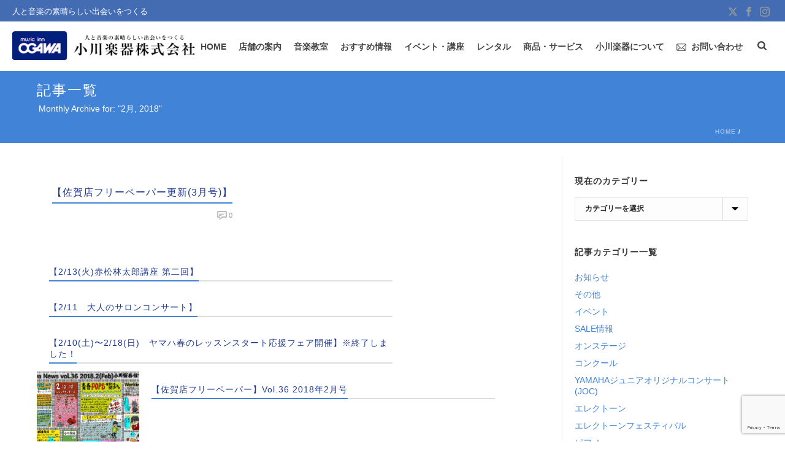

--- FILE ---
content_type: text/html; charset=UTF-8
request_url: https://ogawagakki.co.jp/2018/02
body_size: 33212
content:
<!DOCTYPE html>
<html dir="ltr" lang="ja" prefix="og: https://ogp.me/ns#" >
<head>
		<meta charset="UTF-8" /><meta name="viewport" content="width=device-width, initial-scale=1.0, minimum-scale=1.0, maximum-scale=1.0, user-scalable=0" /><meta http-equiv="X-UA-Compatible" content="IE=edge,chrome=1" /><meta name="format-detection" content="telephone=no"><title>2月, 2018 - 人と音楽の素晴らしい出会いをつくる『小川楽器株式会社』</title>
<script type="text/javascript">var ajaxurl = "https://ogawagakki.co.jp/wp-admin/admin-ajax.php";</script>	<style>img:is([sizes="auto" i], [sizes^="auto," i]) { contain-intrinsic-size: 3000px 1500px }</style>
	
		<!-- All in One SEO 4.8.3.2 - aioseo.com -->
	<meta name="robots" content="max-image-preview:large" />
	<link rel="canonical" href="https://ogawagakki.co.jp/2018/02" />
	<meta name="generator" content="All in One SEO (AIOSEO) 4.8.3.2" />

		<script async src=https://s.yimg.jp/images/listing/tool/cv/ytag.js></script>
<script>
window.yjDataLayer = window.yjDataLayer || [];
function ytag() { yjDataLayer.push(arguments); }
ytag({
  "type":"yjad_retargeting",
  "config":{
    "yahoo_retargeting_id": "NLUROBLLLS",
    "yahoo_retargeting_label": "",
    "yahoo_retargeting_page_type": "",
    "yahoo_retargeting_items":[
      {item_id: '', category_id: '', price: '', quantity: ''}
    ]
  }
});
</script>
		<script type="application/ld+json" class="aioseo-schema">
			{"@context":"https:\/\/schema.org","@graph":[{"@type":"BreadcrumbList","@id":"https:\/\/ogawagakki.co.jp\/2018\/02#breadcrumblist","itemListElement":[{"@type":"ListItem","@id":"https:\/\/ogawagakki.co.jp#listItem","position":1,"name":"Home","item":"https:\/\/ogawagakki.co.jp","nextItem":{"@type":"ListItem","@id":"https:\/\/ogawagakki.co.jp\/2018#listItem","name":2018}},{"@type":"ListItem","@id":"https:\/\/ogawagakki.co.jp\/2018#listItem","position":2,"name":2018,"item":"https:\/\/ogawagakki.co.jp\/2018","nextItem":{"@type":"ListItem","@id":"https:\/\/ogawagakki.co.jp\/2018\/02#listItem","name":"02"},"previousItem":{"@type":"ListItem","@id":"https:\/\/ogawagakki.co.jp#listItem","name":"Home"}},{"@type":"ListItem","@id":"https:\/\/ogawagakki.co.jp\/2018\/02#listItem","position":3,"name":"02","previousItem":{"@type":"ListItem","@id":"https:\/\/ogawagakki.co.jp\/2018#listItem","name":2018}}]},{"@type":"CollectionPage","@id":"https:\/\/ogawagakki.co.jp\/2018\/02#collectionpage","url":"https:\/\/ogawagakki.co.jp\/2018\/02","name":"2\u6708, 2018 - \u4eba\u3068\u97f3\u697d\u306e\u7d20\u6674\u3089\u3057\u3044\u51fa\u4f1a\u3044\u3092\u3064\u304f\u308b\u300e\u5c0f\u5ddd\u697d\u5668\u682a\u5f0f\u4f1a\u793e\u300f","inLanguage":"ja","isPartOf":{"@id":"https:\/\/ogawagakki.co.jp\/#website"},"breadcrumb":{"@id":"https:\/\/ogawagakki.co.jp\/2018\/02#breadcrumblist"}},{"@type":"Organization","@id":"https:\/\/ogawagakki.co.jp\/#organization","name":"\u4eba\u3068\u97f3\u697d\u306e\u7d20\u6674\u3089\u3057\u3044\u51fa\u4f1a\u3044\u3092\u3064\u304f\u308b\u300e\u5c0f\u5ddd\u697d\u5668\u682a\u5f0f\u4f1a\u793e\u300f","description":"\u5c0f\u5ddd\u697d\u5668\u682a\u5f0f\u4f1a\u793e","url":"https:\/\/ogawagakki.co.jp\/","logo":{"@type":"ImageObject","url":"https:\/\/ogawagakki.co.jp\/wp-content\/uploads\/logo112x112.jpg","@id":"https:\/\/ogawagakki.co.jp\/2018\/02\/#organizationLogo","width":112,"height":112},"image":{"@id":"https:\/\/ogawagakki.co.jp\/2018\/02\/#organizationLogo"}},{"@type":"WebSite","@id":"https:\/\/ogawagakki.co.jp\/#website","url":"https:\/\/ogawagakki.co.jp\/","name":"\u4eba\u3068\u97f3\u697d\u306e\u7d20\u6674\u3089\u3057\u3044\u51fa\u4f1a\u3044\u3092\u3064\u304f\u308b\u300e\u5c0f\u5ddd\u697d\u5668\u682a\u5f0f\u4f1a\u793e\u300f","description":"\u5c0f\u5ddd\u697d\u5668\u682a\u5f0f\u4f1a\u793e","inLanguage":"ja","publisher":{"@id":"https:\/\/ogawagakki.co.jp\/#organization"}}]}
		</script>
		<!-- All in One SEO -->


		<style id="critical-path-css" type="text/css">
			body,html{width:100%;height:100%;margin:0;padding:0}.page-preloader{top:0;left:0;z-index:999;position:fixed;height:100%;width:100%;text-align:center}.preloader-preview-area{-webkit-animation-delay:-.2s;animation-delay:-.2s;top:50%;-webkit-transform:translateY(100%);-ms-transform:translateY(100%);transform:translateY(100%);margin-top:10px;max-height:calc(50% - 20px);opacity:1;width:100%;text-align:center;position:absolute}.preloader-logo{max-width:90%;top:50%;-webkit-transform:translateY(-100%);-ms-transform:translateY(-100%);transform:translateY(-100%);margin:-10px auto 0 auto;max-height:calc(50% - 20px);opacity:1;position:relative}.ball-pulse>div{width:15px;height:15px;border-radius:100%;margin:2px;-webkit-animation-fill-mode:both;animation-fill-mode:both;display:inline-block;-webkit-animation:ball-pulse .75s infinite cubic-bezier(.2,.68,.18,1.08);animation:ball-pulse .75s infinite cubic-bezier(.2,.68,.18,1.08)}.ball-pulse>div:nth-child(1){-webkit-animation-delay:-.36s;animation-delay:-.36s}.ball-pulse>div:nth-child(2){-webkit-animation-delay:-.24s;animation-delay:-.24s}.ball-pulse>div:nth-child(3){-webkit-animation-delay:-.12s;animation-delay:-.12s}@-webkit-keyframes ball-pulse{0%{-webkit-transform:scale(1);transform:scale(1);opacity:1}45%{-webkit-transform:scale(.1);transform:scale(.1);opacity:.7}80%{-webkit-transform:scale(1);transform:scale(1);opacity:1}}@keyframes ball-pulse{0%{-webkit-transform:scale(1);transform:scale(1);opacity:1}45%{-webkit-transform:scale(.1);transform:scale(.1);opacity:.7}80%{-webkit-transform:scale(1);transform:scale(1);opacity:1}}.ball-clip-rotate-pulse{position:relative;-webkit-transform:translateY(-15px) translateX(-10px);-ms-transform:translateY(-15px) translateX(-10px);transform:translateY(-15px) translateX(-10px);display:inline-block}.ball-clip-rotate-pulse>div{-webkit-animation-fill-mode:both;animation-fill-mode:both;position:absolute;top:0;left:0;border-radius:100%}.ball-clip-rotate-pulse>div:first-child{height:36px;width:36px;top:7px;left:-7px;-webkit-animation:ball-clip-rotate-pulse-scale 1s 0s cubic-bezier(.09,.57,.49,.9) infinite;animation:ball-clip-rotate-pulse-scale 1s 0s cubic-bezier(.09,.57,.49,.9) infinite}.ball-clip-rotate-pulse>div:last-child{position:absolute;width:50px;height:50px;left:-16px;top:-2px;background:0 0;border:2px solid;-webkit-animation:ball-clip-rotate-pulse-rotate 1s 0s cubic-bezier(.09,.57,.49,.9) infinite;animation:ball-clip-rotate-pulse-rotate 1s 0s cubic-bezier(.09,.57,.49,.9) infinite;-webkit-animation-duration:1s;animation-duration:1s}@-webkit-keyframes ball-clip-rotate-pulse-rotate{0%{-webkit-transform:rotate(0) scale(1);transform:rotate(0) scale(1)}50%{-webkit-transform:rotate(180deg) scale(.6);transform:rotate(180deg) scale(.6)}100%{-webkit-transform:rotate(360deg) scale(1);transform:rotate(360deg) scale(1)}}@keyframes ball-clip-rotate-pulse-rotate{0%{-webkit-transform:rotate(0) scale(1);transform:rotate(0) scale(1)}50%{-webkit-transform:rotate(180deg) scale(.6);transform:rotate(180deg) scale(.6)}100%{-webkit-transform:rotate(360deg) scale(1);transform:rotate(360deg) scale(1)}}@-webkit-keyframes ball-clip-rotate-pulse-scale{30%{-webkit-transform:scale(.3);transform:scale(.3)}100%{-webkit-transform:scale(1);transform:scale(1)}}@keyframes ball-clip-rotate-pulse-scale{30%{-webkit-transform:scale(.3);transform:scale(.3)}100%{-webkit-transform:scale(1);transform:scale(1)}}@-webkit-keyframes square-spin{25%{-webkit-transform:perspective(100px) rotateX(180deg) rotateY(0);transform:perspective(100px) rotateX(180deg) rotateY(0)}50%{-webkit-transform:perspective(100px) rotateX(180deg) rotateY(180deg);transform:perspective(100px) rotateX(180deg) rotateY(180deg)}75%{-webkit-transform:perspective(100px) rotateX(0) rotateY(180deg);transform:perspective(100px) rotateX(0) rotateY(180deg)}100%{-webkit-transform:perspective(100px) rotateX(0) rotateY(0);transform:perspective(100px) rotateX(0) rotateY(0)}}@keyframes square-spin{25%{-webkit-transform:perspective(100px) rotateX(180deg) rotateY(0);transform:perspective(100px) rotateX(180deg) rotateY(0)}50%{-webkit-transform:perspective(100px) rotateX(180deg) rotateY(180deg);transform:perspective(100px) rotateX(180deg) rotateY(180deg)}75%{-webkit-transform:perspective(100px) rotateX(0) rotateY(180deg);transform:perspective(100px) rotateX(0) rotateY(180deg)}100%{-webkit-transform:perspective(100px) rotateX(0) rotateY(0);transform:perspective(100px) rotateX(0) rotateY(0)}}.square-spin{display:inline-block}.square-spin>div{-webkit-animation-fill-mode:both;animation-fill-mode:both;width:50px;height:50px;-webkit-animation:square-spin 3s 0s cubic-bezier(.09,.57,.49,.9) infinite;animation:square-spin 3s 0s cubic-bezier(.09,.57,.49,.9) infinite}.cube-transition{position:relative;-webkit-transform:translate(-25px,-25px);-ms-transform:translate(-25px,-25px);transform:translate(-25px,-25px);display:inline-block}.cube-transition>div{-webkit-animation-fill-mode:both;animation-fill-mode:both;width:15px;height:15px;position:absolute;top:-5px;left:-5px;-webkit-animation:cube-transition 1.6s 0s infinite ease-in-out;animation:cube-transition 1.6s 0s infinite ease-in-out}.cube-transition>div:last-child{-webkit-animation-delay:-.8s;animation-delay:-.8s}@-webkit-keyframes cube-transition{25%{-webkit-transform:translateX(50px) scale(.5) rotate(-90deg);transform:translateX(50px) scale(.5) rotate(-90deg)}50%{-webkit-transform:translate(50px,50px) rotate(-180deg);transform:translate(50px,50px) rotate(-180deg)}75%{-webkit-transform:translateY(50px) scale(.5) rotate(-270deg);transform:translateY(50px) scale(.5) rotate(-270deg)}100%{-webkit-transform:rotate(-360deg);transform:rotate(-360deg)}}@keyframes cube-transition{25%{-webkit-transform:translateX(50px) scale(.5) rotate(-90deg);transform:translateX(50px) scale(.5) rotate(-90deg)}50%{-webkit-transform:translate(50px,50px) rotate(-180deg);transform:translate(50px,50px) rotate(-180deg)}75%{-webkit-transform:translateY(50px) scale(.5) rotate(-270deg);transform:translateY(50px) scale(.5) rotate(-270deg)}100%{-webkit-transform:rotate(-360deg);transform:rotate(-360deg)}}.ball-scale>div{border-radius:100%;margin:2px;-webkit-animation-fill-mode:both;animation-fill-mode:both;display:inline-block;height:60px;width:60px;-webkit-animation:ball-scale 1s 0s ease-in-out infinite;animation:ball-scale 1s 0s ease-in-out infinite}@-webkit-keyframes ball-scale{0%{-webkit-transform:scale(0);transform:scale(0)}100%{-webkit-transform:scale(1);transform:scale(1);opacity:0}}@keyframes ball-scale{0%{-webkit-transform:scale(0);transform:scale(0)}100%{-webkit-transform:scale(1);transform:scale(1);opacity:0}}.line-scale>div{-webkit-animation-fill-mode:both;animation-fill-mode:both;display:inline-block;width:5px;height:50px;border-radius:2px;margin:2px}.line-scale>div:nth-child(1){-webkit-animation:line-scale 1s -.5s infinite cubic-bezier(.2,.68,.18,1.08);animation:line-scale 1s -.5s infinite cubic-bezier(.2,.68,.18,1.08)}.line-scale>div:nth-child(2){-webkit-animation:line-scale 1s -.4s infinite cubic-bezier(.2,.68,.18,1.08);animation:line-scale 1s -.4s infinite cubic-bezier(.2,.68,.18,1.08)}.line-scale>div:nth-child(3){-webkit-animation:line-scale 1s -.3s infinite cubic-bezier(.2,.68,.18,1.08);animation:line-scale 1s -.3s infinite cubic-bezier(.2,.68,.18,1.08)}.line-scale>div:nth-child(4){-webkit-animation:line-scale 1s -.2s infinite cubic-bezier(.2,.68,.18,1.08);animation:line-scale 1s -.2s infinite cubic-bezier(.2,.68,.18,1.08)}.line-scale>div:nth-child(5){-webkit-animation:line-scale 1s -.1s infinite cubic-bezier(.2,.68,.18,1.08);animation:line-scale 1s -.1s infinite cubic-bezier(.2,.68,.18,1.08)}@-webkit-keyframes line-scale{0%{-webkit-transform:scaley(1);transform:scaley(1)}50%{-webkit-transform:scaley(.4);transform:scaley(.4)}100%{-webkit-transform:scaley(1);transform:scaley(1)}}@keyframes line-scale{0%{-webkit-transform:scaley(1);transform:scaley(1)}50%{-webkit-transform:scaley(.4);transform:scaley(.4)}100%{-webkit-transform:scaley(1);transform:scaley(1)}}.ball-scale-multiple{position:relative;-webkit-transform:translateY(30px);-ms-transform:translateY(30px);transform:translateY(30px);display:inline-block}.ball-scale-multiple>div{border-radius:100%;-webkit-animation-fill-mode:both;animation-fill-mode:both;margin:2px;position:absolute;left:-30px;top:0;opacity:0;margin:0;width:50px;height:50px;-webkit-animation:ball-scale-multiple 1s 0s linear infinite;animation:ball-scale-multiple 1s 0s linear infinite}.ball-scale-multiple>div:nth-child(2){-webkit-animation-delay:-.2s;animation-delay:-.2s}.ball-scale-multiple>div:nth-child(3){-webkit-animation-delay:-.2s;animation-delay:-.2s}@-webkit-keyframes ball-scale-multiple{0%{-webkit-transform:scale(0);transform:scale(0);opacity:0}5%{opacity:1}100%{-webkit-transform:scale(1);transform:scale(1);opacity:0}}@keyframes ball-scale-multiple{0%{-webkit-transform:scale(0);transform:scale(0);opacity:0}5%{opacity:1}100%{-webkit-transform:scale(1);transform:scale(1);opacity:0}}.ball-pulse-sync{display:inline-block}.ball-pulse-sync>div{width:15px;height:15px;border-radius:100%;margin:2px;-webkit-animation-fill-mode:both;animation-fill-mode:both;display:inline-block}.ball-pulse-sync>div:nth-child(1){-webkit-animation:ball-pulse-sync .6s -.21s infinite ease-in-out;animation:ball-pulse-sync .6s -.21s infinite ease-in-out}.ball-pulse-sync>div:nth-child(2){-webkit-animation:ball-pulse-sync .6s -.14s infinite ease-in-out;animation:ball-pulse-sync .6s -.14s infinite ease-in-out}.ball-pulse-sync>div:nth-child(3){-webkit-animation:ball-pulse-sync .6s -70ms infinite ease-in-out;animation:ball-pulse-sync .6s -70ms infinite ease-in-out}@-webkit-keyframes ball-pulse-sync{33%{-webkit-transform:translateY(10px);transform:translateY(10px)}66%{-webkit-transform:translateY(-10px);transform:translateY(-10px)}100%{-webkit-transform:translateY(0);transform:translateY(0)}}@keyframes ball-pulse-sync{33%{-webkit-transform:translateY(10px);transform:translateY(10px)}66%{-webkit-transform:translateY(-10px);transform:translateY(-10px)}100%{-webkit-transform:translateY(0);transform:translateY(0)}}.transparent-circle{display:inline-block;border-top:.5em solid rgba(255,255,255,.2);border-right:.5em solid rgba(255,255,255,.2);border-bottom:.5em solid rgba(255,255,255,.2);border-left:.5em solid #fff;-webkit-transform:translateZ(0);transform:translateZ(0);-webkit-animation:transparent-circle 1.1s infinite linear;animation:transparent-circle 1.1s infinite linear;width:50px;height:50px;border-radius:50%}.transparent-circle:after{border-radius:50%;width:10em;height:10em}@-webkit-keyframes transparent-circle{0%{-webkit-transform:rotate(0);transform:rotate(0)}100%{-webkit-transform:rotate(360deg);transform:rotate(360deg)}}@keyframes transparent-circle{0%{-webkit-transform:rotate(0);transform:rotate(0)}100%{-webkit-transform:rotate(360deg);transform:rotate(360deg)}}.ball-spin-fade-loader{position:relative;top:-10px;left:-10px;display:inline-block}.ball-spin-fade-loader>div{width:15px;height:15px;border-radius:100%;margin:2px;-webkit-animation-fill-mode:both;animation-fill-mode:both;position:absolute;-webkit-animation:ball-spin-fade-loader 1s infinite linear;animation:ball-spin-fade-loader 1s infinite linear}.ball-spin-fade-loader>div:nth-child(1){top:25px;left:0;animation-delay:-.84s;-webkit-animation-delay:-.84s}.ball-spin-fade-loader>div:nth-child(2){top:17.05px;left:17.05px;animation-delay:-.72s;-webkit-animation-delay:-.72s}.ball-spin-fade-loader>div:nth-child(3){top:0;left:25px;animation-delay:-.6s;-webkit-animation-delay:-.6s}.ball-spin-fade-loader>div:nth-child(4){top:-17.05px;left:17.05px;animation-delay:-.48s;-webkit-animation-delay:-.48s}.ball-spin-fade-loader>div:nth-child(5){top:-25px;left:0;animation-delay:-.36s;-webkit-animation-delay:-.36s}.ball-spin-fade-loader>div:nth-child(6){top:-17.05px;left:-17.05px;animation-delay:-.24s;-webkit-animation-delay:-.24s}.ball-spin-fade-loader>div:nth-child(7){top:0;left:-25px;animation-delay:-.12s;-webkit-animation-delay:-.12s}.ball-spin-fade-loader>div:nth-child(8){top:17.05px;left:-17.05px;animation-delay:0s;-webkit-animation-delay:0s}@-webkit-keyframes ball-spin-fade-loader{50%{opacity:.3;-webkit-transform:scale(.4);transform:scale(.4)}100%{opacity:1;-webkit-transform:scale(1);transform:scale(1)}}@keyframes ball-spin-fade-loader{50%{opacity:.3;-webkit-transform:scale(.4);transform:scale(.4)}100%{opacity:1;-webkit-transform:scale(1);transform:scale(1)}}		</style>

		<link rel='dns-prefetch' href='//stats.wp.com' />
<link rel='dns-prefetch' href='//v0.wordpress.com' />
<link rel="alternate" type="application/rss+xml" title="人と音楽の素晴らしい出会いをつくる『小川楽器株式会社』 &raquo; フィード" href="https://ogawagakki.co.jp/feed" />
<link rel="alternate" type="application/rss+xml" title="人と音楽の素晴らしい出会いをつくる『小川楽器株式会社』 &raquo; コメントフィード" href="https://ogawagakki.co.jp/comments/feed" />

<link rel="shortcut icon" href="https://ogawagakki.co.jp/wp-content/uploads/2017/07/cropped-ogawa-favicon.png"  />
<script type="text/javascript">window.abb = {};php = {};window.PHP = {};PHP.ajax = "https://ogawagakki.co.jp/wp-admin/admin-ajax.php";PHP.wp_p_id = "";var mk_header_parallax, mk_banner_parallax, mk_page_parallax, mk_footer_parallax, mk_body_parallax;var mk_images_dir = "https://ogawagakki.co.jp/wp-content/themes/jupiter/assets/images",mk_theme_js_path = "https://ogawagakki.co.jp/wp-content/themes/jupiter/assets/js",mk_theme_dir = "https://ogawagakki.co.jp/wp-content/themes/jupiter",mk_captcha_placeholder = "Enter Captcha",mk_captcha_invalid_txt = "Invalid. Try again.",mk_captcha_correct_txt = "Captcha correct.",mk_responsive_nav_width = 900,mk_vertical_header_back = "Back",mk_vertical_header_anim = "1",mk_check_rtl = true,mk_grid_width = 1200,mk_ajax_search_option = "fullscreen_search",mk_preloader_bg_color = "#fff",mk_accent_color = "#4183d7",mk_go_to_top =  "true",mk_smooth_scroll =  "true",mk_show_background_video =  "true",mk_preloader_bar_color = "#4183d7",mk_preloader_logo = "";mk_typekit_id   = "",mk_google_fonts = [],mk_global_lazyload = false;</script><link rel='stylesheet' id='sbi_styles-css' href='https://ogawagakki.co.jp/wp-content/plugins/instagram-feed/css/sbi-styles.min.css' type='text/css' media='all' />
<link rel='stylesheet' id='wp-block-library-css' href='https://ogawagakki.co.jp/wp-includes/css/dist/block-library/style.min.css' type='text/css' media='all' />
<style id='wp-block-library-theme-inline-css' type='text/css'>
.wp-block-audio :where(figcaption){color:#555;font-size:13px;text-align:center}.is-dark-theme .wp-block-audio :where(figcaption){color:#ffffffa6}.wp-block-audio{margin:0 0 1em}.wp-block-code{border:1px solid #ccc;border-radius:4px;font-family:Menlo,Consolas,monaco,monospace;padding:.8em 1em}.wp-block-embed :where(figcaption){color:#555;font-size:13px;text-align:center}.is-dark-theme .wp-block-embed :where(figcaption){color:#ffffffa6}.wp-block-embed{margin:0 0 1em}.blocks-gallery-caption{color:#555;font-size:13px;text-align:center}.is-dark-theme .blocks-gallery-caption{color:#ffffffa6}:root :where(.wp-block-image figcaption){color:#555;font-size:13px;text-align:center}.is-dark-theme :root :where(.wp-block-image figcaption){color:#ffffffa6}.wp-block-image{margin:0 0 1em}.wp-block-pullquote{border-bottom:4px solid;border-top:4px solid;color:currentColor;margin-bottom:1.75em}.wp-block-pullquote cite,.wp-block-pullquote footer,.wp-block-pullquote__citation{color:currentColor;font-size:.8125em;font-style:normal;text-transform:uppercase}.wp-block-quote{border-left:.25em solid;margin:0 0 1.75em;padding-left:1em}.wp-block-quote cite,.wp-block-quote footer{color:currentColor;font-size:.8125em;font-style:normal;position:relative}.wp-block-quote:where(.has-text-align-right){border-left:none;border-right:.25em solid;padding-left:0;padding-right:1em}.wp-block-quote:where(.has-text-align-center){border:none;padding-left:0}.wp-block-quote.is-large,.wp-block-quote.is-style-large,.wp-block-quote:where(.is-style-plain){border:none}.wp-block-search .wp-block-search__label{font-weight:700}.wp-block-search__button{border:1px solid #ccc;padding:.375em .625em}:where(.wp-block-group.has-background){padding:1.25em 2.375em}.wp-block-separator.has-css-opacity{opacity:.4}.wp-block-separator{border:none;border-bottom:2px solid;margin-left:auto;margin-right:auto}.wp-block-separator.has-alpha-channel-opacity{opacity:1}.wp-block-separator:not(.is-style-wide):not(.is-style-dots){width:100px}.wp-block-separator.has-background:not(.is-style-dots){border-bottom:none;height:1px}.wp-block-separator.has-background:not(.is-style-wide):not(.is-style-dots){height:2px}.wp-block-table{margin:0 0 1em}.wp-block-table td,.wp-block-table th{word-break:normal}.wp-block-table :where(figcaption){color:#555;font-size:13px;text-align:center}.is-dark-theme .wp-block-table :where(figcaption){color:#ffffffa6}.wp-block-video :where(figcaption){color:#555;font-size:13px;text-align:center}.is-dark-theme .wp-block-video :where(figcaption){color:#ffffffa6}.wp-block-video{margin:0 0 1em}:root :where(.wp-block-template-part.has-background){margin-bottom:0;margin-top:0;padding:1.25em 2.375em}
</style>
<style id='classic-theme-styles-inline-css' type='text/css'>
/*! This file is auto-generated */
.wp-block-button__link{color:#fff;background-color:#32373c;border-radius:9999px;box-shadow:none;text-decoration:none;padding:calc(.667em + 2px) calc(1.333em + 2px);font-size:1.125em}.wp-block-file__button{background:#32373c;color:#fff;text-decoration:none}
</style>
<link rel='stylesheet' id='mediaelement-css' href='https://ogawagakki.co.jp/wp-includes/js/mediaelement/mediaelementplayer-legacy.min.css' type='text/css' media='all' />
<link rel='stylesheet' id='wp-mediaelement-css' href='https://ogawagakki.co.jp/wp-includes/js/mediaelement/wp-mediaelement.min.css' type='text/css' media='all' />
<style id='jetpack-sharing-buttons-style-inline-css' type='text/css'>
.jetpack-sharing-buttons__services-list{display:flex;flex-direction:row;flex-wrap:wrap;gap:0;list-style-type:none;margin:5px;padding:0}.jetpack-sharing-buttons__services-list.has-small-icon-size{font-size:12px}.jetpack-sharing-buttons__services-list.has-normal-icon-size{font-size:16px}.jetpack-sharing-buttons__services-list.has-large-icon-size{font-size:24px}.jetpack-sharing-buttons__services-list.has-huge-icon-size{font-size:36px}@media print{.jetpack-sharing-buttons__services-list{display:none!important}}.editor-styles-wrapper .wp-block-jetpack-sharing-buttons{gap:0;padding-inline-start:0}ul.jetpack-sharing-buttons__services-list.has-background{padding:1.25em 2.375em}
</style>
<style id='global-styles-inline-css' type='text/css'>
:root{--wp--preset--aspect-ratio--square: 1;--wp--preset--aspect-ratio--4-3: 4/3;--wp--preset--aspect-ratio--3-4: 3/4;--wp--preset--aspect-ratio--3-2: 3/2;--wp--preset--aspect-ratio--2-3: 2/3;--wp--preset--aspect-ratio--16-9: 16/9;--wp--preset--aspect-ratio--9-16: 9/16;--wp--preset--color--black: #000000;--wp--preset--color--cyan-bluish-gray: #abb8c3;--wp--preset--color--white: #ffffff;--wp--preset--color--pale-pink: #f78da7;--wp--preset--color--vivid-red: #cf2e2e;--wp--preset--color--luminous-vivid-orange: #ff6900;--wp--preset--color--luminous-vivid-amber: #fcb900;--wp--preset--color--light-green-cyan: #7bdcb5;--wp--preset--color--vivid-green-cyan: #00d084;--wp--preset--color--pale-cyan-blue: #8ed1fc;--wp--preset--color--vivid-cyan-blue: #0693e3;--wp--preset--color--vivid-purple: #9b51e0;--wp--preset--gradient--vivid-cyan-blue-to-vivid-purple: linear-gradient(135deg,rgba(6,147,227,1) 0%,rgb(155,81,224) 100%);--wp--preset--gradient--light-green-cyan-to-vivid-green-cyan: linear-gradient(135deg,rgb(122,220,180) 0%,rgb(0,208,130) 100%);--wp--preset--gradient--luminous-vivid-amber-to-luminous-vivid-orange: linear-gradient(135deg,rgba(252,185,0,1) 0%,rgba(255,105,0,1) 100%);--wp--preset--gradient--luminous-vivid-orange-to-vivid-red: linear-gradient(135deg,rgba(255,105,0,1) 0%,rgb(207,46,46) 100%);--wp--preset--gradient--very-light-gray-to-cyan-bluish-gray: linear-gradient(135deg,rgb(238,238,238) 0%,rgb(169,184,195) 100%);--wp--preset--gradient--cool-to-warm-spectrum: linear-gradient(135deg,rgb(74,234,220) 0%,rgb(151,120,209) 20%,rgb(207,42,186) 40%,rgb(238,44,130) 60%,rgb(251,105,98) 80%,rgb(254,248,76) 100%);--wp--preset--gradient--blush-light-purple: linear-gradient(135deg,rgb(255,206,236) 0%,rgb(152,150,240) 100%);--wp--preset--gradient--blush-bordeaux: linear-gradient(135deg,rgb(254,205,165) 0%,rgb(254,45,45) 50%,rgb(107,0,62) 100%);--wp--preset--gradient--luminous-dusk: linear-gradient(135deg,rgb(255,203,112) 0%,rgb(199,81,192) 50%,rgb(65,88,208) 100%);--wp--preset--gradient--pale-ocean: linear-gradient(135deg,rgb(255,245,203) 0%,rgb(182,227,212) 50%,rgb(51,167,181) 100%);--wp--preset--gradient--electric-grass: linear-gradient(135deg,rgb(202,248,128) 0%,rgb(113,206,126) 100%);--wp--preset--gradient--midnight: linear-gradient(135deg,rgb(2,3,129) 0%,rgb(40,116,252) 100%);--wp--preset--font-size--small: 13px;--wp--preset--font-size--medium: 20px;--wp--preset--font-size--large: 36px;--wp--preset--font-size--x-large: 42px;--wp--preset--spacing--20: 0.44rem;--wp--preset--spacing--30: 0.67rem;--wp--preset--spacing--40: 1rem;--wp--preset--spacing--50: 1.5rem;--wp--preset--spacing--60: 2.25rem;--wp--preset--spacing--70: 3.38rem;--wp--preset--spacing--80: 5.06rem;--wp--preset--shadow--natural: 6px 6px 9px rgba(0, 0, 0, 0.2);--wp--preset--shadow--deep: 12px 12px 50px rgba(0, 0, 0, 0.4);--wp--preset--shadow--sharp: 6px 6px 0px rgba(0, 0, 0, 0.2);--wp--preset--shadow--outlined: 6px 6px 0px -3px rgba(255, 255, 255, 1), 6px 6px rgba(0, 0, 0, 1);--wp--preset--shadow--crisp: 6px 6px 0px rgba(0, 0, 0, 1);}:where(.is-layout-flex){gap: 0.5em;}:where(.is-layout-grid){gap: 0.5em;}body .is-layout-flex{display: flex;}.is-layout-flex{flex-wrap: wrap;align-items: center;}.is-layout-flex > :is(*, div){margin: 0;}body .is-layout-grid{display: grid;}.is-layout-grid > :is(*, div){margin: 0;}:where(.wp-block-columns.is-layout-flex){gap: 2em;}:where(.wp-block-columns.is-layout-grid){gap: 2em;}:where(.wp-block-post-template.is-layout-flex){gap: 1.25em;}:where(.wp-block-post-template.is-layout-grid){gap: 1.25em;}.has-black-color{color: var(--wp--preset--color--black) !important;}.has-cyan-bluish-gray-color{color: var(--wp--preset--color--cyan-bluish-gray) !important;}.has-white-color{color: var(--wp--preset--color--white) !important;}.has-pale-pink-color{color: var(--wp--preset--color--pale-pink) !important;}.has-vivid-red-color{color: var(--wp--preset--color--vivid-red) !important;}.has-luminous-vivid-orange-color{color: var(--wp--preset--color--luminous-vivid-orange) !important;}.has-luminous-vivid-amber-color{color: var(--wp--preset--color--luminous-vivid-amber) !important;}.has-light-green-cyan-color{color: var(--wp--preset--color--light-green-cyan) !important;}.has-vivid-green-cyan-color{color: var(--wp--preset--color--vivid-green-cyan) !important;}.has-pale-cyan-blue-color{color: var(--wp--preset--color--pale-cyan-blue) !important;}.has-vivid-cyan-blue-color{color: var(--wp--preset--color--vivid-cyan-blue) !important;}.has-vivid-purple-color{color: var(--wp--preset--color--vivid-purple) !important;}.has-black-background-color{background-color: var(--wp--preset--color--black) !important;}.has-cyan-bluish-gray-background-color{background-color: var(--wp--preset--color--cyan-bluish-gray) !important;}.has-white-background-color{background-color: var(--wp--preset--color--white) !important;}.has-pale-pink-background-color{background-color: var(--wp--preset--color--pale-pink) !important;}.has-vivid-red-background-color{background-color: var(--wp--preset--color--vivid-red) !important;}.has-luminous-vivid-orange-background-color{background-color: var(--wp--preset--color--luminous-vivid-orange) !important;}.has-luminous-vivid-amber-background-color{background-color: var(--wp--preset--color--luminous-vivid-amber) !important;}.has-light-green-cyan-background-color{background-color: var(--wp--preset--color--light-green-cyan) !important;}.has-vivid-green-cyan-background-color{background-color: var(--wp--preset--color--vivid-green-cyan) !important;}.has-pale-cyan-blue-background-color{background-color: var(--wp--preset--color--pale-cyan-blue) !important;}.has-vivid-cyan-blue-background-color{background-color: var(--wp--preset--color--vivid-cyan-blue) !important;}.has-vivid-purple-background-color{background-color: var(--wp--preset--color--vivid-purple) !important;}.has-black-border-color{border-color: var(--wp--preset--color--black) !important;}.has-cyan-bluish-gray-border-color{border-color: var(--wp--preset--color--cyan-bluish-gray) !important;}.has-white-border-color{border-color: var(--wp--preset--color--white) !important;}.has-pale-pink-border-color{border-color: var(--wp--preset--color--pale-pink) !important;}.has-vivid-red-border-color{border-color: var(--wp--preset--color--vivid-red) !important;}.has-luminous-vivid-orange-border-color{border-color: var(--wp--preset--color--luminous-vivid-orange) !important;}.has-luminous-vivid-amber-border-color{border-color: var(--wp--preset--color--luminous-vivid-amber) !important;}.has-light-green-cyan-border-color{border-color: var(--wp--preset--color--light-green-cyan) !important;}.has-vivid-green-cyan-border-color{border-color: var(--wp--preset--color--vivid-green-cyan) !important;}.has-pale-cyan-blue-border-color{border-color: var(--wp--preset--color--pale-cyan-blue) !important;}.has-vivid-cyan-blue-border-color{border-color: var(--wp--preset--color--vivid-cyan-blue) !important;}.has-vivid-purple-border-color{border-color: var(--wp--preset--color--vivid-purple) !important;}.has-vivid-cyan-blue-to-vivid-purple-gradient-background{background: var(--wp--preset--gradient--vivid-cyan-blue-to-vivid-purple) !important;}.has-light-green-cyan-to-vivid-green-cyan-gradient-background{background: var(--wp--preset--gradient--light-green-cyan-to-vivid-green-cyan) !important;}.has-luminous-vivid-amber-to-luminous-vivid-orange-gradient-background{background: var(--wp--preset--gradient--luminous-vivid-amber-to-luminous-vivid-orange) !important;}.has-luminous-vivid-orange-to-vivid-red-gradient-background{background: var(--wp--preset--gradient--luminous-vivid-orange-to-vivid-red) !important;}.has-very-light-gray-to-cyan-bluish-gray-gradient-background{background: var(--wp--preset--gradient--very-light-gray-to-cyan-bluish-gray) !important;}.has-cool-to-warm-spectrum-gradient-background{background: var(--wp--preset--gradient--cool-to-warm-spectrum) !important;}.has-blush-light-purple-gradient-background{background: var(--wp--preset--gradient--blush-light-purple) !important;}.has-blush-bordeaux-gradient-background{background: var(--wp--preset--gradient--blush-bordeaux) !important;}.has-luminous-dusk-gradient-background{background: var(--wp--preset--gradient--luminous-dusk) !important;}.has-pale-ocean-gradient-background{background: var(--wp--preset--gradient--pale-ocean) !important;}.has-electric-grass-gradient-background{background: var(--wp--preset--gradient--electric-grass) !important;}.has-midnight-gradient-background{background: var(--wp--preset--gradient--midnight) !important;}.has-small-font-size{font-size: var(--wp--preset--font-size--small) !important;}.has-medium-font-size{font-size: var(--wp--preset--font-size--medium) !important;}.has-large-font-size{font-size: var(--wp--preset--font-size--large) !important;}.has-x-large-font-size{font-size: var(--wp--preset--font-size--x-large) !important;}
:where(.wp-block-post-template.is-layout-flex){gap: 1.25em;}:where(.wp-block-post-template.is-layout-grid){gap: 1.25em;}
:where(.wp-block-columns.is-layout-flex){gap: 2em;}:where(.wp-block-columns.is-layout-grid){gap: 2em;}
:root :where(.wp-block-pullquote){font-size: 1.5em;line-height: 1.6;}
</style>
<link rel='stylesheet' id='contact-form-7-css' href='https://ogawagakki.co.jp/wp-content/plugins/contact-form-7/includes/css/styles.css' type='text/css' media='all' />
<link rel='stylesheet' id='parent-style-css' href='https://ogawagakki.co.jp/wp-content/themes/jupiter/style.css' type='text/css' media='all' />
<link rel='stylesheet' id='child-style-css' href='https://ogawagakki.co.jp/wp-content/themes/jupiter-child/style.css' type='text/css' media='all' />
<link rel='stylesheet' id='theme-styles-css' href='https://ogawagakki.co.jp/wp-content/themes/jupiter/assets/stylesheet/min/full-styles.6.10.6.css' type='text/css' media='all' />
<style id='theme-styles-inline-css' type='text/css'>

			#wpadminbar {
				-webkit-backface-visibility: hidden;
				backface-visibility: hidden;
				-webkit-perspective: 1000;
				-ms-perspective: 1000;
				perspective: 1000;
				-webkit-transform: translateZ(0px);
				-ms-transform: translateZ(0px);
				transform: translateZ(0px);
			}
			@media screen and (max-width: 600px) {
				#wpadminbar {
					position: fixed !important;
				}
			}
		
body { background-color:#fff; } .hb-custom-header #mk-page-introduce, #mk-page-introduce { background-color:#4183d7;background-size:cover;-webkit-background-size:cover;-moz-background-size:cover; } .hb-custom-header > div, .mk-header-bg { background-color:#fff; } .mk-classic-nav-bg { background-color:#fff; } .master-holder-bg { background-color:#fff; } #mk-footer { background-color:#3d4045; } #mk-boxed-layout { -webkit-box-shadow:0 0 px rgba(0, 0, 0, ); -moz-box-shadow:0 0 px rgba(0, 0, 0, ); box-shadow:0 0 px rgba(0, 0, 0, ); } .mk-news-tab .mk-tabs-tabs .is-active a, .mk-fancy-title.pattern-style span, .mk-fancy-title.pattern-style.color-gradient span:after, .page-bg-color { background-color:#fff; } .page-title { font-size:23px; color:#ffffff; text-transform:none; font-weight:400; letter-spacing:2px; } .page-subtitle { font-size:14px; line-height:100%; color:#ffffff; font-size:14px; text-transform:none; } .mk-header { border-bottom:1px solid #ededed; } .header-style-1 .mk-header-padding-wrapper, .header-style-2 .mk-header-padding-wrapper, .header-style-3 .mk-header-padding-wrapper { padding-top:116px; } .mk-process-steps[max-width~="950px"] ul::before { display:none !important; } .mk-process-steps[max-width~="950px"] li { margin-bottom:30px !important; width:100% !important; text-align:center; } .mk-event-countdown-ul[max-width~="750px"] li { width:90%; display:block; margin:0 auto 15px; } body { font-family:Arial, Helvetica, sans-serif } @font-face { font-family:'star'; src:url('https://ogawagakki.co.jp/wp-content/themes/jupiter/assets/stylesheet/fonts/star/font.eot'); src:url('https://ogawagakki.co.jp/wp-content/themes/jupiter/assets/stylesheet/fonts/star/font.eot?#iefix') format('embedded-opentype'), url('https://ogawagakki.co.jp/wp-content/themes/jupiter/assets/stylesheet/fonts/star/font.woff') format('woff'), url('https://ogawagakki.co.jp/wp-content/themes/jupiter/assets/stylesheet/fonts/star/font.ttf') format('truetype'), url('https://ogawagakki.co.jp/wp-content/themes/jupiter/assets/stylesheet/fonts/star/font.svg#star') format('svg'); font-weight:normal; font-style:normal; } @font-face { font-family:'WooCommerce'; src:url('https://ogawagakki.co.jp/wp-content/themes/jupiter/assets/stylesheet/fonts/woocommerce/font.eot'); src:url('https://ogawagakki.co.jp/wp-content/themes/jupiter/assets/stylesheet/fonts/woocommerce/font.eot?#iefix') format('embedded-opentype'), url('https://ogawagakki.co.jp/wp-content/themes/jupiter/assets/stylesheet/fonts/woocommerce/font.woff') format('woff'), url('https://ogawagakki.co.jp/wp-content/themes/jupiter/assets/stylesheet/fonts/woocommerce/font.ttf') format('truetype'), url('https://ogawagakki.co.jp/wp-content/themes/jupiter/assets/stylesheet/fonts/woocommerce/font.svg#WooCommerce') format('svg'); font-weight:normal; font-style:normal; }
</style>
<link rel='stylesheet' id='mkhb-render-css' href='https://ogawagakki.co.jp/wp-content/themes/jupiter/header-builder/includes/assets/css/mkhb-render.css' type='text/css' media='all' />
<link rel='stylesheet' id='mkhb-row-css' href='https://ogawagakki.co.jp/wp-content/themes/jupiter/header-builder/includes/assets/css/mkhb-row.css' type='text/css' media='all' />
<link rel='stylesheet' id='mkhb-column-css' href='https://ogawagakki.co.jp/wp-content/themes/jupiter/header-builder/includes/assets/css/mkhb-column.css' type='text/css' media='all' />
<style id='akismet-widget-style-inline-css' type='text/css'>

			.a-stats {
				--akismet-color-mid-green: #357b49;
				--akismet-color-white: #fff;
				--akismet-color-light-grey: #f6f7f7;

				max-width: 350px;
				width: auto;
			}

			.a-stats * {
				all: unset;
				box-sizing: border-box;
			}

			.a-stats strong {
				font-weight: 600;
			}

			.a-stats a.a-stats__link,
			.a-stats a.a-stats__link:visited,
			.a-stats a.a-stats__link:active {
				background: var(--akismet-color-mid-green);
				border: none;
				box-shadow: none;
				border-radius: 8px;
				color: var(--akismet-color-white);
				cursor: pointer;
				display: block;
				font-family: -apple-system, BlinkMacSystemFont, 'Segoe UI', 'Roboto', 'Oxygen-Sans', 'Ubuntu', 'Cantarell', 'Helvetica Neue', sans-serif;
				font-weight: 500;
				padding: 12px;
				text-align: center;
				text-decoration: none;
				transition: all 0.2s ease;
			}

			/* Extra specificity to deal with TwentyTwentyOne focus style */
			.widget .a-stats a.a-stats__link:focus {
				background: var(--akismet-color-mid-green);
				color: var(--akismet-color-white);
				text-decoration: none;
			}

			.a-stats a.a-stats__link:hover {
				filter: brightness(110%);
				box-shadow: 0 4px 12px rgba(0, 0, 0, 0.06), 0 0 2px rgba(0, 0, 0, 0.16);
			}

			.a-stats .count {
				color: var(--akismet-color-white);
				display: block;
				font-size: 1.5em;
				line-height: 1.4;
				padding: 0 13px;
				white-space: nowrap;
			}
		
</style>
<link rel='stylesheet' id='theme-options-css' href='https://ogawagakki.co.jp/wp-content/uploads/mk_assets/theme-options-production-1767940836.css' type='text/css' media='all' />
<link rel='stylesheet' id='jupiter-donut-shortcodes-css' href='https://ogawagakki.co.jp/wp-content/plugins/jupiter-donut/assets/css/shortcodes-styles.min.css' type='text/css' media='all' />
<link rel='stylesheet' id='mk-style-css' href='https://ogawagakki.co.jp/wp-content/themes/jupiter-child/style.css' type='text/css' media='all' />
<link rel='stylesheet' id='wp-add-custom-css-css' href='https://ogawagakki.co.jp?display_custom_css=css' type='text/css' media='all' />
<link rel='stylesheet' id='js_composer_front-css' href='https://ogawagakki.co.jp/wp-content/plugins/js_composer_theme/assets/css/js_composer.min.css' type='text/css' media='all' />
<script type="text/javascript" data-noptimize='' data-no-minify='' src="https://ogawagakki.co.jp/wp-content/themes/jupiter/assets/js/plugins/wp-enqueue/min/webfontloader.js" id="mk-webfontloader-js"></script>
<script type="text/javascript" id="mk-webfontloader-js-after">
/* <![CDATA[ */
WebFontConfig = {
	timeout: 2000
}

if ( mk_typekit_id.length > 0 ) {
	WebFontConfig.typekit = {
		id: mk_typekit_id
	}
}

if ( mk_google_fonts.length > 0 ) {
	WebFontConfig.google = {
		families:  mk_google_fonts
	}
}

if ( (mk_google_fonts.length > 0 || mk_typekit_id.length > 0) && navigator.userAgent.indexOf("Speed Insights") == -1) {
	WebFont.load( WebFontConfig );
}
		
/* ]]> */
</script>
<script type="text/javascript" src="https://ogawagakki.co.jp/wp-includes/js/jquery/jquery.min.js" id="jquery-core-js"></script>
<script type="text/javascript" src="https://ogawagakki.co.jp/wp-includes/js/jquery/jquery-migrate.min.js" id="jquery-migrate-js"></script>
<script type="text/javascript" src="//ogawagakki.co.jp/wp-content/plugins/revslider/sr6/assets/js/rbtools.min.js" async id="tp-tools-js"></script>
<script type="text/javascript" src="//ogawagakki.co.jp/wp-content/plugins/revslider/sr6/assets/js/rs6.min.js" async id="revmin-js"></script>
<script></script><link rel="https://api.w.org/" href="https://ogawagakki.co.jp/wp-json/" />	<style>img#wpstats{display:none}</style>
		<meta itemprop="author" content="" /><meta itemprop="datePublished" content="2018年2月25日" /><meta itemprop="dateModified" content="2018年2月25日" /><meta itemprop="publisher" content="人と音楽の素晴らしい出会いをつくる『小川楽器株式会社』" /><script> var isTest = false; </script><meta name="generator" content="Powered by WPBakery Page Builder - drag and drop page builder for WordPress."/>
<meta name="generator" content="Powered by Slider Revolution 6.7.23 - responsive, Mobile-Friendly Slider Plugin for WordPress with comfortable drag and drop interface." />
<script>function setREVStartSize(e){
			//window.requestAnimationFrame(function() {
				window.RSIW = window.RSIW===undefined ? window.innerWidth : window.RSIW;
				window.RSIH = window.RSIH===undefined ? window.innerHeight : window.RSIH;
				try {
					var pw = document.getElementById(e.c).parentNode.offsetWidth,
						newh;
					pw = pw===0 || isNaN(pw) || (e.l=="fullwidth" || e.layout=="fullwidth") ? window.RSIW : pw;
					e.tabw = e.tabw===undefined ? 0 : parseInt(e.tabw);
					e.thumbw = e.thumbw===undefined ? 0 : parseInt(e.thumbw);
					e.tabh = e.tabh===undefined ? 0 : parseInt(e.tabh);
					e.thumbh = e.thumbh===undefined ? 0 : parseInt(e.thumbh);
					e.tabhide = e.tabhide===undefined ? 0 : parseInt(e.tabhide);
					e.thumbhide = e.thumbhide===undefined ? 0 : parseInt(e.thumbhide);
					e.mh = e.mh===undefined || e.mh=="" || e.mh==="auto" ? 0 : parseInt(e.mh,0);
					if(e.layout==="fullscreen" || e.l==="fullscreen")
						newh = Math.max(e.mh,window.RSIH);
					else{
						e.gw = Array.isArray(e.gw) ? e.gw : [e.gw];
						for (var i in e.rl) if (e.gw[i]===undefined || e.gw[i]===0) e.gw[i] = e.gw[i-1];
						e.gh = e.el===undefined || e.el==="" || (Array.isArray(e.el) && e.el.length==0)? e.gh : e.el;
						e.gh = Array.isArray(e.gh) ? e.gh : [e.gh];
						for (var i in e.rl) if (e.gh[i]===undefined || e.gh[i]===0) e.gh[i] = e.gh[i-1];
											
						var nl = new Array(e.rl.length),
							ix = 0,
							sl;
						e.tabw = e.tabhide>=pw ? 0 : e.tabw;
						e.thumbw = e.thumbhide>=pw ? 0 : e.thumbw;
						e.tabh = e.tabhide>=pw ? 0 : e.tabh;
						e.thumbh = e.thumbhide>=pw ? 0 : e.thumbh;
						for (var i in e.rl) nl[i] = e.rl[i]<window.RSIW ? 0 : e.rl[i];
						sl = nl[0];
						for (var i in nl) if (sl>nl[i] && nl[i]>0) { sl = nl[i]; ix=i;}
						var m = pw>(e.gw[ix]+e.tabw+e.thumbw) ? 1 : (pw-(e.tabw+e.thumbw)) / (e.gw[ix]);
						newh =  (e.gh[ix] * m) + (e.tabh + e.thumbh);
					}
					var el = document.getElementById(e.c);
					if (el!==null && el) el.style.height = newh+"px";
					el = document.getElementById(e.c+"_wrapper");
					if (el!==null && el) {
						el.style.height = newh+"px";
						el.style.display = "block";
					}
				} catch(e){
					console.log("Failure at Presize of Slider:" + e)
				}
			//});
		  };</script>
<meta name="generator" content="Jupiter Child Theme " /><noscript><style> .wpb_animate_when_almost_visible { opacity: 1; }</style></noscript>		
<!-- Google Tag Manager -->
<script>(function(w,d,s,l,i){w[l]=w[l]||[];w[l].push({'gtm.start':
new Date().getTime(),event:'gtm.js'});var f=d.getElementsByTagName(s)[0],
j=d.createElement(s),dl=l!='dataLayer'?'&l='+l:'';j.async=true;j.src=
'https://www.googletagmanager.com/gtm.js?id='+i+dl;f.parentNode.insertBefore(j,f);
})(window,document,'script','dataLayer','GTM-P5T3ZDFK');</script>
<!-- End Google Tag Manager -->
	
</head>

<body data-rsssl=1 class="archive date wp-theme-jupiter wp-child-theme-jupiter-child wpb-js-composer js-comp-ver-7.9 vc_responsive" itemscope="itemscope" itemtype="https://schema.org/WebPage"  data-adminbar="">
<!-- Google Tag Manager (noscript) -->
<noscript><iframe src="https://www.googletagmanager.com/ns.html?id=GTM-P5T3ZDFK"
height="0" width="0" style="display:none;visibility:hidden"></iframe></noscript>
<!-- End Google Tag Manager (noscript) -->
	
	
	<!-- Target for scroll anchors to achieve native browser bahaviour + possible enhancements like smooth scrolling -->
	<div id="top-of-page"></div>

		<div id="mk-boxed-layout">

			<div id="mk-theme-container" >

				 
    <header data-height='80'
                data-sticky-height='55'
                data-responsive-height='80'
                data-transparent-skin=''
                data-header-style='1'
                data-sticky-style='fixed'
                data-sticky-offset='header' id="mk-header-1" class="mk-header header-style-1 header-align-left  toolbar-true menu-hover-5 sticky-style-fixed mk-background-stretch full-header " role="banner" itemscope="itemscope" itemtype="https://schema.org/WPHeader" >
                    <div class="mk-header-holder">
                                
<div class="mk-header-toolbar">

	
		<div class="mk-header-toolbar-holder">

		<span class="mk-header-tagline">人と音楽の素晴らしい出会いをつくる</span><div class="mk-header-social toolbar-section"><ul><li><a class="mk-simple-rounded twitter-hover " target="_blank" rel="noreferrer noopener" href="https://twitter.com/ogawagakki"><?xml version="1.0" encoding="utf-8"?>
<!-- Generator: Adobe Illustrator 28.1.0, SVG Export Plug-In . SVG Version: 6.00 Build 0)  -->
<svg  class="mk-svg-icon" data-name="mk-jupiter-icon-simple-twitter" data-cacheid="icon-696f6ef701b89" style=" height:16px; width: px; "  version="1.1" id="Layer_1" xmlns="http://www.w3.org/2000/svg" xmlns:xlink="http://www.w3.org/1999/xlink" x="0px" y="0px"
	 viewBox="0 0 16 16" style="enable-background:new 0 0 16 16;" xml:space="preserve">
<path d="M12.2,1.5h2.2L9.6,7l5.7,7.5h-4.4L7.3,10l-4,4.5H1.1l5.2-5.9L0.8,1.5h4.5l3.1,4.2L12.2,1.5z M11.4,13.2h1.2L4.7,2.8H3.4
	L11.4,13.2z"/>
</svg>
</i></a></li><li><a class="mk-simple-rounded facebook-hover " target="_blank" rel="noreferrer noopener" href="https://www.facebook.com/164890250541167"><svg  class="mk-svg-icon" data-name="mk-jupiter-icon-simple-facebook" data-cacheid="icon-696f6ef7026c2" style=" height:16px; width: 16px; "  xmlns="http://www.w3.org/2000/svg" viewBox="0 0 512 512"><path d="M192.191 92.743v60.485h-63.638v96.181h63.637v256.135h97.069v-256.135h84.168s6.674-51.322 9.885-96.508h-93.666v-42.921c0-8.807 11.565-20.661 23.01-20.661h71.791v-95.719h-83.57c-111.317 0-108.686 86.262-108.686 99.142z"/></svg></i></a></li><li><a class="mk-simple-rounded instagram-hover " target="_blank" rel="noreferrer noopener" href="https://www.instagram.com/ogawagakki/"><svg  class="mk-svg-icon" data-name="mk-jupiter-icon-simple-instagram" data-cacheid="icon-696f6ef70434a" style=" height:16px; width: 16px; "  xmlns="http://www.w3.org/2000/svg" viewBox="0 0 81.2 81.2"><path d="M81,23.9c-0.2-4.3-0.9-7.3-1.9-9.9c-1-2.7-2.4-4.9-4.7-7.2c-2.3-2.3-4.5-3.6-7.2-4.7c-2.6-1-5.5-1.7-9.9-1.9 C53,0,51.6,0,40.6,0c-11,0-12.4,0-16.7,0.2c-4.3,0.2-7.3,0.9-9.9,1.9c-2.7,1-4.9,2.4-7.2,4.7C4.6,9.1,3.2,11.3,2.1,14 c-1,2.6-1.7,5.5-1.9,9.9C0,28.2,0,29.6,0,40.6c0,11,0,12.4,0.2,16.7c0.2,4.3,0.9,7.3,1.9,9.9c1,2.7,2.4,4.9,4.7,7.2 c2.3,2.3,4.5,3.6,7.2,4.7c2.6,1,5.5,1.7,9.9,1.9c4.3,0.2,5.7,0.2,16.7,0.2c11,0,12.4,0,16.7-0.2c4.3-0.2,7.3-0.9,9.9-1.9 c2.7-1,4.9-2.4,7.2-4.7c2.3-2.3,3.6-4.5,4.7-7.2c1-2.6,1.7-5.5,1.9-9.9c0.2-4.3,0.2-5.7,0.2-16.7C81.2,29.6,81.2,28.2,81,23.9z  M73.6,57c-0.2,4-0.8,6.1-1.4,7.5c-0.7,1.9-1.6,3.2-3,4.7c-1.4,1.4-2.8,2.3-4.7,3c-1.4,0.6-3.6,1.2-7.5,1.4 c-4.3,0.2-5.6,0.2-16.4,0.2c-10.8,0-12.1,0-16.4-0.2c-4-0.2-6.1-0.8-7.5-1.4c-1.9-0.7-3.2-1.6-4.7-3c-1.4-1.4-2.3-2.8-3-4.7 C8.4,63.1,7.7,61,7.6,57c-0.2-4.3-0.2-5.6-0.2-16.4c0-10.8,0-12.1,0.2-16.4c0.2-4,0.8-6.1,1.4-7.5c0.7-1.9,1.6-3.2,3-4.7 c1.4-1.4,2.8-2.3,4.7-3c1.4-0.6,3.6-1.2,7.5-1.4c4.3-0.2,5.6-0.2,16.4-0.2c10.8,0,12.1,0,16.4,0.2c4,0.2,6.1,0.8,7.5,1.4 c1.9,0.7,3.2,1.6,4.7,3c1.4,1.4,2.3,2.8,3,4.7c0.6,1.4,1.2,3.6,1.4,7.5c0.2,4.3,0.2,5.6,0.2,16.4C73.9,51.4,73.8,52.7,73.6,57z"/><path d="M40.6,19.8c-11.5,0-20.8,9.3-20.8,20.8c0,11.5,9.3,20.8,20.8,20.8c11.5,0,20.8-9.3,20.8-20.8 C61.4,29.1,52.1,19.8,40.6,19.8z M40.6,54.1c-7.5,0-13.5-6.1-13.5-13.5c0-7.5,6.1-13.5,13.5-13.5c7.5,0,13.5,6.1,13.5,13.5 C54.1,48.1,48.1,54.1,40.6,54.1z"/><circle cx="62.3" cy="18.9" r="4.9"/></svg></i></a></li></ul><div class="clearboth"></div></div>
		</div>

	
</div>
                <div class="mk-header-inner add-header-height">

                    <div class="mk-header-bg "></div>

                                            <div class="mk-toolbar-resposnive-icon"><svg  class="mk-svg-icon" data-name="mk-icon-chevron-down" data-cacheid="icon-696f6ef709189" xmlns="http://www.w3.org/2000/svg" viewBox="0 0 1792 1792"><path d="M1683 808l-742 741q-19 19-45 19t-45-19l-742-741q-19-19-19-45.5t19-45.5l166-165q19-19 45-19t45 19l531 531 531-531q19-19 45-19t45 19l166 165q19 19 19 45.5t-19 45.5z"/></svg></div>
                    
                    
                            <div class="mk-header-nav-container one-row-style menu-hover-style-5" role="navigation" itemscope="itemscope" itemtype="https://schema.org/SiteNavigationElement" >
                                <nav class="mk-main-navigation js-main-nav"><ul id="menu-%e3%83%98%e3%83%83%e3%83%80%e3%83%bc%e3%83%a1%e3%83%8b%e3%83%a5%e3%83%bc" class="main-navigation-ul"><li id="menu-item-9108" class="menu-item menu-item-type-post_type menu-item-object-page menu-item-home no-mega-menu"><a class="menu-item-link js-smooth-scroll"  href="https://ogawagakki.co.jp/">HOME</a></li>
<li id="menu-item-1709" class="menu-item menu-item-type-post_type menu-item-object-page menu-item-has-children no-mega-menu"><a class="menu-item-link js-smooth-scroll"  href="https://ogawagakki.co.jp/shoplist">店舗の案内</a>
<ul style="" class="sub-menu ">
	<li id="menu-item-1712" class="menu-item menu-item-type-post_type menu-item-object-page"><a class="menu-item-link js-smooth-scroll"  href="https://ogawagakki.co.jp/shoplist/yanagawa">小川楽器 柳川店（本店）</a></li>
	<li id="menu-item-1705" class="menu-item menu-item-type-post_type menu-item-object-page"><a class="menu-item-link js-smooth-scroll"  href="https://ogawagakki.co.jp/shoplist/okawa">小川楽器 大川店</a></li>
	<li id="menu-item-1703" class="menu-item menu-item-type-post_type menu-item-object-page"><a class="menu-item-link js-smooth-scroll"  href="https://ogawagakki.co.jp/shoplist/kurume">小川楽器 久留米シティプラザ店</a></li>
	<li id="menu-item-1710" class="menu-item menu-item-type-post_type menu-item-object-page"><a class="menu-item-link js-smooth-scroll"  href="https://ogawagakki.co.jp/shoplist/ogori">小川楽器 小郡店</a></li>
	<li id="menu-item-1739" class="menu-item menu-item-type-post_type menu-item-object-page"><a class="menu-item-link js-smooth-scroll"  href="https://ogawagakki.co.jp/shoplist/tosu-2">小川楽器 鳥栖店</a></li>
	<li id="menu-item-1704" class="menu-item menu-item-type-post_type menu-item-object-page"><a class="menu-item-link js-smooth-scroll"  href="https://ogawagakki.co.jp/shoplist/saga">小川楽器 佐賀店</a></li>
</ul>
</li>
<li id="menu-item-1680" class="menu-item menu-item-type-post_type menu-item-object-page menu-item-has-children no-mega-menu"><a class="menu-item-link js-smooth-scroll"  href="https://ogawagakki.co.jp/classroom">音楽教室</a>
<ul style="" class="sub-menu ">
	<li id="menu-item-7923" class="menu-item menu-item-type-post_type menu-item-object-page"><a class="menu-item-link js-smooth-scroll"  href="https://ogawagakki.co.jp/classroom/kids">ヤマハ音楽教室</a></li>
	<li id="menu-item-1685" class="menu-item menu-item-type-post_type menu-item-object-page"><a class="menu-item-link js-smooth-scroll"  href="https://ogawagakki.co.jp/classroom/yamaha-2">ヤマハ大人の音楽レッスン</a></li>
	<li id="menu-item-8018" class="menu-item menu-item-type-post_type menu-item-object-page"><a class="menu-item-link js-smooth-scroll"  href="https://ogawagakki.co.jp/classroom/trial_lesson_event">体験教室・イベント各種</a></li>
	<li id="menu-item-1682" class="menu-item menu-item-type-post_type menu-item-object-page"><a class="menu-item-link js-smooth-scroll"  href="https://ogawagakki.co.jp/classroom/ogawa-lesson">ピアノ・エレクトーンレッスン</a></li>
	<li id="menu-item-1681" class="menu-item menu-item-type-post_type menu-item-object-page"><a class="menu-item-link js-smooth-scroll"  href="https://ogawagakki.co.jp/classroom/other">他OGAWAオリジナルレッスン</a></li>
	<li id="menu-item-1753" class="menu-item menu-item-type-post_type menu-item-object-page"><a class="menu-item-link js-smooth-scroll"  href="https://ogawagakki.co.jp/classroom/advice">各種アドバイスレッスン</a></li>
</ul>
</li>
<li id="menu-item-9106" class="menu-item menu-item-type-post_type menu-item-object-page menu-item-has-children no-mega-menu"><a class="menu-item-link js-smooth-scroll"  href="https://ogawagakki.co.jp/blog">おすすめ情報</a>
<ul style="" class="sub-menu ">
	<li id="menu-item-15492" class="menu-item menu-item-type-custom menu-item-object-custom"><a class="menu-item-link js-smooth-scroll"  href="https://e-shop.ogawagakki.co.jp/">小川楽器オンラインショップ</a></li>
	<li id="menu-item-9671" class="menu-item menu-item-type-post_type menu-item-object-page"><a class="menu-item-link js-smooth-scroll"  href="https://ogawagakki.co.jp/event/sale">セール情報</a></li>
	<li id="menu-item-12118" class="menu-item menu-item-type-post_type menu-item-object-page"><a class="menu-item-link js-smooth-scroll"  href="https://ogawagakki.co.jp/blog">お知らせ一覧</a></li>
</ul>
</li>
<li id="menu-item-1659" class="menu-item menu-item-type-post_type menu-item-object-page menu-item-has-children no-mega-menu"><a class="menu-item-link js-smooth-scroll"  href="https://ogawagakki.co.jp/event">イベント・講座</a>
<ul style="" class="sub-menu ">
	<li id="menu-item-9672" class="menu-item menu-item-type-post_type menu-item-object-page"><a class="menu-item-link js-smooth-scroll"  href="https://ogawagakki.co.jp/event/home_concert_live">コンサート・LIVE</a></li>
	<li id="menu-item-9673" class="menu-item menu-item-type-post_type menu-item-object-page"><a class="menu-item-link js-smooth-scroll"  href="https://ogawagakki.co.jp/event/home-concool">コンクール</a></li>
	<li id="menu-item-9674" class="menu-item menu-item-type-post_type menu-item-object-page"><a class="menu-item-link js-smooth-scroll"  href="https://ogawagakki.co.jp/event/home-recital">発表会</a></li>
	<li id="menu-item-9675" class="menu-item menu-item-type-post_type menu-item-object-page"><a class="menu-item-link js-smooth-scroll"  href="https://ogawagakki.co.jp/event/home-lesson">各種講座</a></li>
	<li id="menu-item-11811" class="menu-item menu-item-type-post_type menu-item-object-page"><a class="menu-item-link js-smooth-scroll"  href="https://ogawagakki.co.jp/ptc">P.T.C 会員・PTNA会員のご案内</a></li>
	<li id="menu-item-9676" class="menu-item menu-item-type-post_type menu-item-object-page"><a class="menu-item-link js-smooth-scroll"  href="https://ogawagakki.co.jp/event/event-others">その他イベント</a></li>
</ul>
</li>
<li id="menu-item-12112" class="menu-item menu-item-type-post_type menu-item-object-page menu-item-has-children no-mega-menu"><a class="menu-item-link js-smooth-scroll"  href="https://ogawagakki.co.jp/rental">レンタル</a>
<ul style="" class="sub-menu ">
	<li id="menu-item-12113" class="menu-item menu-item-type-post_type menu-item-object-page"><a class="menu-item-link js-smooth-scroll"  href="https://ogawagakki.co.jp/rental/piano_rental">ピアノレンタルシステム</a></li>
	<li id="menu-item-12582" class="menu-item menu-item-type-custom menu-item-object-custom"><a class="menu-item-link js-smooth-scroll"  href="https://ogawagakki.co.jp/rental/yanagawa">鍵盤ルーム・スタジオレンタル</a></li>
	<li id="menu-item-12114" class="menu-item menu-item-type-post_type menu-item-object-page"><a class="menu-item-link js-smooth-scroll"  href="https://ogawagakki.co.jp/rental/hall">ホールレンタル</a></li>
	<li id="menu-item-12117" class="menu-item menu-item-type-post_type menu-item-object-page"><a class="menu-item-link js-smooth-scroll"  href="https://ogawagakki.co.jp/rental/system">音響機材・楽器レンタル</a></li>
</ul>
</li>
<li id="menu-item-15211" class="menu-item menu-item-type-custom menu-item-object-custom menu-item-has-children no-mega-menu"><a class="menu-item-link js-smooth-scroll"  href="#">商品・サービス</a>
<ul style="" class="sub-menu ">
	<li id="menu-item-15491" class="menu-item menu-item-type-custom menu-item-object-custom"><a class="menu-item-link js-smooth-scroll"  href="https://e-shop.ogawagakki.co.jp/">小川楽器オンラインショップ</a></li>
	<li id="menu-item-15212" class="menu-item menu-item-type-post_type menu-item-object-page"><a class="menu-item-link js-smooth-scroll"  href="https://ogawagakki.co.jp/maintenance">調律・修理・買取</a></li>
	<li id="menu-item-15229" class="menu-item menu-item-type-post_type menu-item-object-page"><a class="menu-item-link js-smooth-scroll"  href="https://ogawagakki.co.jp/goods/construction">音響・防音設備施工</a></li>
	<li id="menu-item-15210" class="menu-item menu-item-type-post_type menu-item-object-page"><a class="menu-item-link js-smooth-scroll"  href="https://ogawagakki.co.jp/goods">各種取扱商品</a></li>
</ul>
</li>
<li id="menu-item-9105" class="menu-item menu-item-type-post_type menu-item-object-page menu-item-has-children no-mega-menu"><a class="menu-item-link js-smooth-scroll"  href="https://ogawagakki.co.jp/company">小川楽器について</a>
<ul style="" class="sub-menu ">
	<li id="menu-item-15231" class="menu-item menu-item-type-post_type menu-item-object-page"><a class="menu-item-link js-smooth-scroll"  href="https://ogawagakki.co.jp/company">会社概要</a></li>
	<li id="menu-item-10148" class="menu-item menu-item-type-post_type menu-item-object-page"><a class="menu-item-link js-smooth-scroll"  href="https://ogawagakki.co.jp/recruit">人材募集</a></li>
</ul>
</li>
<li id="menu-item-2118" class="menu-item menu-item-type-post_type menu-item-object-page no-mega-menu"><a class="menu-item-link js-smooth-scroll"  href="https://ogawagakki.co.jp/contact"><svg  class="mk-svg-icon" data-name="mk-li-mail" data-cacheid="icon-696f6ef713bc1" style=" height:16px; width: 16px; "  xmlns="http://www.w3.org/2000/svg" viewBox="0 0 512 512"><path d="M460.038 75.505h-408.076c-26.003 0-47.086 21.083-47.086 47.086v266.818c0 26.002 21.082 47.086 47.086 47.086h408.075c26.002 0 47.086-21.083 47.086-47.086v-266.818c0-26.003-21.083-47.086-47.085-47.086zm11.908 324.001l-128.703-128.708 132.49-132.489v251.1c0 3.862-1.457 7.357-3.787 10.097zm-435.679-10.097v-251.039l131.493 131.497-128.581 128.581c-1.824-2.56-2.912-5.667-2.912-9.039zm153.688-97.352l39.138 39.138c7.173 7.181 16.722 11.135 26.876 11.135s19.703-3.954 26.876-11.135l38.203-38.204 112.104 112.112h-356.237l113.04-113.046zm270.083-185.161c.843 0 1.663.122 2.467.249l-201.854 201.857c-1.686 1.69-3.655 1.938-4.682 1.938-1.027 0-2.997-.249-4.683-1.938l-201.845-201.854c.827-.13 1.655-.253 2.522-.253h408.075z"/></svg>お問い合わせ</a></li>
</ul></nav>
	<div class="main-nav-side-search">
		<a class="mk-search-trigger add-header-height mk-fullscreen-trigger" href="#"><i class="mk-svg-icon-wrapper"><svg  class="mk-svg-icon" data-name="mk-icon-search" data-cacheid="icon-696f6ef714b37" style=" height:16px; width: 14.857142857143px; "  xmlns="http://www.w3.org/2000/svg" viewBox="0 0 1664 1792"><path d="M1152 832q0-185-131.5-316.5t-316.5-131.5-316.5 131.5-131.5 316.5 131.5 316.5 316.5 131.5 316.5-131.5 131.5-316.5zm512 832q0 52-38 90t-90 38q-54 0-90-38l-343-342q-179 124-399 124-143 0-273.5-55.5t-225-150-150-225-55.5-273.5 55.5-273.5 150-225 225-150 273.5-55.5 273.5 55.5 225 150 150 225 55.5 273.5q0 220-124 399l343 343q37 37 37 90z"/></svg></i></a>
	</div>

                            </div>
                            
<div class="mk-nav-responsive-link">
    <div class="mk-css-icon-menu">
        <div class="mk-css-icon-menu-line-1"></div>
        <div class="mk-css-icon-menu-line-2"></div>
        <div class="mk-css-icon-menu-line-3"></div>
    </div>
</div>	<div class=" header-logo fit-logo-img add-header-height logo-is-responsive logo-has-sticky">
		<a href="https://ogawagakki.co.jp/" title="人と音楽の素晴らしい出会いをつくる『小川楽器株式会社』">

			<img class="mk-desktop-logo dark-logo "
				title="小川楽器株式会社"
				alt="小川楽器株式会社"
				src="https://ogawagakki.co.jp/wp-content/uploads/logo-main-ogawa.png" />

							<img class="mk-desktop-logo light-logo "
					title="小川楽器株式会社"
					alt="小川楽器株式会社"
					src="https://ogawagakki.co.jp/wp-content/uploads/logo-main-ogawa.png" />
			
							<img class="mk-resposnive-logo "
					title="小川楽器株式会社"
					alt="小川楽器株式会社"
					src="https://ogawagakki.co.jp/wp-content/uploads/logo-main-ogawa.png" />
			
							<img class="mk-sticky-logo "
					title="小川楽器株式会社"
					alt="小川楽器株式会社"
					src="https://ogawagakki.co.jp/wp-content/uploads/logo-main-ogawa.png" />
					</a>
	</div>

                    
                    <div class="mk-header-right">
                                            </div>

                </div>
                
<div class="mk-responsive-wrap">

	<nav class="menu-%e3%83%98%e3%83%83%e3%83%80%e3%83%bc%e3%83%a1%e3%83%8b%e3%83%a5%e3%83%bc-container"><ul id="menu-%e3%83%98%e3%83%83%e3%83%80%e3%83%bc%e3%83%a1%e3%83%8b%e3%83%a5%e3%83%bc-1" class="mk-responsive-nav"><li id="responsive-menu-item-9108" class="menu-item menu-item-type-post_type menu-item-object-page menu-item-home"><a class="menu-item-link js-smooth-scroll"  href="https://ogawagakki.co.jp/">HOME</a></li>
<li id="responsive-menu-item-1709" class="menu-item menu-item-type-post_type menu-item-object-page menu-item-has-children"><a class="menu-item-link js-smooth-scroll"  href="https://ogawagakki.co.jp/shoplist">店舗の案内</a><span class="mk-nav-arrow mk-nav-sub-closed"><svg  class="mk-svg-icon" data-name="mk-moon-arrow-down" data-cacheid="icon-696f6ef7174d3" style=" height:16px; width: 16px; "  xmlns="http://www.w3.org/2000/svg" viewBox="0 0 512 512"><path d="M512 192l-96-96-160 160-160-160-96 96 256 255.999z"/></svg></span>
<ul class="sub-menu ">
	<li id="responsive-menu-item-1712" class="menu-item menu-item-type-post_type menu-item-object-page"><a class="menu-item-link js-smooth-scroll"  href="https://ogawagakki.co.jp/shoplist/yanagawa">小川楽器 柳川店（本店）</a></li>
	<li id="responsive-menu-item-1705" class="menu-item menu-item-type-post_type menu-item-object-page"><a class="menu-item-link js-smooth-scroll"  href="https://ogawagakki.co.jp/shoplist/okawa">小川楽器 大川店</a></li>
	<li id="responsive-menu-item-1703" class="menu-item menu-item-type-post_type menu-item-object-page"><a class="menu-item-link js-smooth-scroll"  href="https://ogawagakki.co.jp/shoplist/kurume">小川楽器 久留米シティプラザ店</a></li>
	<li id="responsive-menu-item-1710" class="menu-item menu-item-type-post_type menu-item-object-page"><a class="menu-item-link js-smooth-scroll"  href="https://ogawagakki.co.jp/shoplist/ogori">小川楽器 小郡店</a></li>
	<li id="responsive-menu-item-1739" class="menu-item menu-item-type-post_type menu-item-object-page"><a class="menu-item-link js-smooth-scroll"  href="https://ogawagakki.co.jp/shoplist/tosu-2">小川楽器 鳥栖店</a></li>
	<li id="responsive-menu-item-1704" class="menu-item menu-item-type-post_type menu-item-object-page"><a class="menu-item-link js-smooth-scroll"  href="https://ogawagakki.co.jp/shoplist/saga">小川楽器 佐賀店</a></li>
</ul>
</li>
<li id="responsive-menu-item-1680" class="menu-item menu-item-type-post_type menu-item-object-page menu-item-has-children"><a class="menu-item-link js-smooth-scroll"  href="https://ogawagakki.co.jp/classroom">音楽教室</a><span class="mk-nav-arrow mk-nav-sub-closed"><svg  class="mk-svg-icon" data-name="mk-moon-arrow-down" data-cacheid="icon-696f6ef7180ca" style=" height:16px; width: 16px; "  xmlns="http://www.w3.org/2000/svg" viewBox="0 0 512 512"><path d="M512 192l-96-96-160 160-160-160-96 96 256 255.999z"/></svg></span>
<ul class="sub-menu ">
	<li id="responsive-menu-item-7923" class="menu-item menu-item-type-post_type menu-item-object-page"><a class="menu-item-link js-smooth-scroll"  href="https://ogawagakki.co.jp/classroom/kids">ヤマハ音楽教室</a></li>
	<li id="responsive-menu-item-1685" class="menu-item menu-item-type-post_type menu-item-object-page"><a class="menu-item-link js-smooth-scroll"  href="https://ogawagakki.co.jp/classroom/yamaha-2">ヤマハ大人の音楽レッスン</a></li>
	<li id="responsive-menu-item-8018" class="menu-item menu-item-type-post_type menu-item-object-page"><a class="menu-item-link js-smooth-scroll"  href="https://ogawagakki.co.jp/classroom/trial_lesson_event">体験教室・イベント各種</a></li>
	<li id="responsive-menu-item-1682" class="menu-item menu-item-type-post_type menu-item-object-page"><a class="menu-item-link js-smooth-scroll"  href="https://ogawagakki.co.jp/classroom/ogawa-lesson">ピアノ・エレクトーンレッスン</a></li>
	<li id="responsive-menu-item-1681" class="menu-item menu-item-type-post_type menu-item-object-page"><a class="menu-item-link js-smooth-scroll"  href="https://ogawagakki.co.jp/classroom/other">他OGAWAオリジナルレッスン</a></li>
	<li id="responsive-menu-item-1753" class="menu-item menu-item-type-post_type menu-item-object-page"><a class="menu-item-link js-smooth-scroll"  href="https://ogawagakki.co.jp/classroom/advice">各種アドバイスレッスン</a></li>
</ul>
</li>
<li id="responsive-menu-item-9106" class="menu-item menu-item-type-post_type menu-item-object-page menu-item-has-children"><a class="menu-item-link js-smooth-scroll"  href="https://ogawagakki.co.jp/blog">おすすめ情報</a><span class="mk-nav-arrow mk-nav-sub-closed"><svg  class="mk-svg-icon" data-name="mk-moon-arrow-down" data-cacheid="icon-696f6ef718e5d" style=" height:16px; width: 16px; "  xmlns="http://www.w3.org/2000/svg" viewBox="0 0 512 512"><path d="M512 192l-96-96-160 160-160-160-96 96 256 255.999z"/></svg></span>
<ul class="sub-menu ">
	<li id="responsive-menu-item-15492" class="menu-item menu-item-type-custom menu-item-object-custom"><a class="menu-item-link js-smooth-scroll"  href="https://e-shop.ogawagakki.co.jp/">小川楽器オンラインショップ</a></li>
	<li id="responsive-menu-item-9671" class="menu-item menu-item-type-post_type menu-item-object-page"><a class="menu-item-link js-smooth-scroll"  href="https://ogawagakki.co.jp/event/sale">セール情報</a></li>
	<li id="responsive-menu-item-12118" class="menu-item menu-item-type-post_type menu-item-object-page"><a class="menu-item-link js-smooth-scroll"  href="https://ogawagakki.co.jp/blog">お知らせ一覧</a></li>
</ul>
</li>
<li id="responsive-menu-item-1659" class="menu-item menu-item-type-post_type menu-item-object-page menu-item-has-children"><a class="menu-item-link js-smooth-scroll"  href="https://ogawagakki.co.jp/event">イベント・講座</a><span class="mk-nav-arrow mk-nav-sub-closed"><svg  class="mk-svg-icon" data-name="mk-moon-arrow-down" data-cacheid="icon-696f6ef719a74" style=" height:16px; width: 16px; "  xmlns="http://www.w3.org/2000/svg" viewBox="0 0 512 512"><path d="M512 192l-96-96-160 160-160-160-96 96 256 255.999z"/></svg></span>
<ul class="sub-menu ">
	<li id="responsive-menu-item-9672" class="menu-item menu-item-type-post_type menu-item-object-page"><a class="menu-item-link js-smooth-scroll"  href="https://ogawagakki.co.jp/event/home_concert_live">コンサート・LIVE</a></li>
	<li id="responsive-menu-item-9673" class="menu-item menu-item-type-post_type menu-item-object-page"><a class="menu-item-link js-smooth-scroll"  href="https://ogawagakki.co.jp/event/home-concool">コンクール</a></li>
	<li id="responsive-menu-item-9674" class="menu-item menu-item-type-post_type menu-item-object-page"><a class="menu-item-link js-smooth-scroll"  href="https://ogawagakki.co.jp/event/home-recital">発表会</a></li>
	<li id="responsive-menu-item-9675" class="menu-item menu-item-type-post_type menu-item-object-page"><a class="menu-item-link js-smooth-scroll"  href="https://ogawagakki.co.jp/event/home-lesson">各種講座</a></li>
	<li id="responsive-menu-item-11811" class="menu-item menu-item-type-post_type menu-item-object-page"><a class="menu-item-link js-smooth-scroll"  href="https://ogawagakki.co.jp/ptc">P.T.C 会員・PTNA会員のご案内</a></li>
	<li id="responsive-menu-item-9676" class="menu-item menu-item-type-post_type menu-item-object-page"><a class="menu-item-link js-smooth-scroll"  href="https://ogawagakki.co.jp/event/event-others">その他イベント</a></li>
</ul>
</li>
<li id="responsive-menu-item-12112" class="menu-item menu-item-type-post_type menu-item-object-page menu-item-has-children"><a class="menu-item-link js-smooth-scroll"  href="https://ogawagakki.co.jp/rental">レンタル</a><span class="mk-nav-arrow mk-nav-sub-closed"><svg  class="mk-svg-icon" data-name="mk-moon-arrow-down" data-cacheid="icon-696f6ef71a704" style=" height:16px; width: 16px; "  xmlns="http://www.w3.org/2000/svg" viewBox="0 0 512 512"><path d="M512 192l-96-96-160 160-160-160-96 96 256 255.999z"/></svg></span>
<ul class="sub-menu ">
	<li id="responsive-menu-item-12113" class="menu-item menu-item-type-post_type menu-item-object-page"><a class="menu-item-link js-smooth-scroll"  href="https://ogawagakki.co.jp/rental/piano_rental">ピアノレンタルシステム</a></li>
	<li id="responsive-menu-item-12582" class="menu-item menu-item-type-custom menu-item-object-custom"><a class="menu-item-link js-smooth-scroll"  href="https://ogawagakki.co.jp/rental/yanagawa">鍵盤ルーム・スタジオレンタル</a></li>
	<li id="responsive-menu-item-12114" class="menu-item menu-item-type-post_type menu-item-object-page"><a class="menu-item-link js-smooth-scroll"  href="https://ogawagakki.co.jp/rental/hall">ホールレンタル</a></li>
	<li id="responsive-menu-item-12117" class="menu-item menu-item-type-post_type menu-item-object-page"><a class="menu-item-link js-smooth-scroll"  href="https://ogawagakki.co.jp/rental/system">音響機材・楽器レンタル</a></li>
</ul>
</li>
<li id="responsive-menu-item-15211" class="menu-item menu-item-type-custom menu-item-object-custom menu-item-has-children"><a class="menu-item-link js-smooth-scroll"  href="#">商品・サービス</a><span class="mk-nav-arrow mk-nav-sub-closed"><svg  class="mk-svg-icon" data-name="mk-moon-arrow-down" data-cacheid="icon-696f6ef71b295" style=" height:16px; width: 16px; "  xmlns="http://www.w3.org/2000/svg" viewBox="0 0 512 512"><path d="M512 192l-96-96-160 160-160-160-96 96 256 255.999z"/></svg></span>
<ul class="sub-menu ">
	<li id="responsive-menu-item-15491" class="menu-item menu-item-type-custom menu-item-object-custom"><a class="menu-item-link js-smooth-scroll"  href="https://e-shop.ogawagakki.co.jp/">小川楽器オンラインショップ</a></li>
	<li id="responsive-menu-item-15212" class="menu-item menu-item-type-post_type menu-item-object-page"><a class="menu-item-link js-smooth-scroll"  href="https://ogawagakki.co.jp/maintenance">調律・修理・買取</a></li>
	<li id="responsive-menu-item-15229" class="menu-item menu-item-type-post_type menu-item-object-page"><a class="menu-item-link js-smooth-scroll"  href="https://ogawagakki.co.jp/goods/construction">音響・防音設備施工</a></li>
	<li id="responsive-menu-item-15210" class="menu-item menu-item-type-post_type menu-item-object-page"><a class="menu-item-link js-smooth-scroll"  href="https://ogawagakki.co.jp/goods">各種取扱商品</a></li>
</ul>
</li>
<li id="responsive-menu-item-9105" class="menu-item menu-item-type-post_type menu-item-object-page menu-item-has-children"><a class="menu-item-link js-smooth-scroll"  href="https://ogawagakki.co.jp/company">小川楽器について</a><span class="mk-nav-arrow mk-nav-sub-closed"><svg  class="mk-svg-icon" data-name="mk-moon-arrow-down" data-cacheid="icon-696f6ef71bee0" style=" height:16px; width: 16px; "  xmlns="http://www.w3.org/2000/svg" viewBox="0 0 512 512"><path d="M512 192l-96-96-160 160-160-160-96 96 256 255.999z"/></svg></span>
<ul class="sub-menu ">
	<li id="responsive-menu-item-15231" class="menu-item menu-item-type-post_type menu-item-object-page"><a class="menu-item-link js-smooth-scroll"  href="https://ogawagakki.co.jp/company">会社概要</a></li>
	<li id="responsive-menu-item-10148" class="menu-item menu-item-type-post_type menu-item-object-page"><a class="menu-item-link js-smooth-scroll"  href="https://ogawagakki.co.jp/recruit">人材募集</a></li>
</ul>
</li>
<li id="responsive-menu-item-2118" class="menu-item menu-item-type-post_type menu-item-object-page"><a class="menu-item-link js-smooth-scroll"  href="https://ogawagakki.co.jp/contact"><svg  class="mk-svg-icon" data-name="mk-li-mail" data-cacheid="icon-696f6ef71c984" style=" height:16px; width: 16px; "  xmlns="http://www.w3.org/2000/svg" viewBox="0 0 512 512"><path d="M460.038 75.505h-408.076c-26.003 0-47.086 21.083-47.086 47.086v266.818c0 26.002 21.082 47.086 47.086 47.086h408.075c26.002 0 47.086-21.083 47.086-47.086v-266.818c0-26.003-21.083-47.086-47.085-47.086zm11.908 324.001l-128.703-128.708 132.49-132.489v251.1c0 3.862-1.457 7.357-3.787 10.097zm-435.679-10.097v-251.039l131.493 131.497-128.581 128.581c-1.824-2.56-2.912-5.667-2.912-9.039zm153.688-97.352l39.138 39.138c7.173 7.181 16.722 11.135 26.876 11.135s19.703-3.954 26.876-11.135l38.203-38.204 112.104 112.112h-356.237l113.04-113.046zm270.083-185.161c.843 0 1.663.122 2.467.249l-201.854 201.857c-1.686 1.69-3.655 1.938-4.682 1.938-1.027 0-2.997-.249-4.683-1.938l-201.845-201.854c.827-.13 1.655-.253 2.522-.253h408.075z"/></svg>お問い合わせ</a></li>
</ul></nav>
			<form class="responsive-searchform" method="get" action="https://ogawagakki.co.jp/">
		    <input type="text" class="text-input" value="" name="s" id="s" placeholder="Search.." />
		    <i><input value="" type="submit" /><svg  class="mk-svg-icon" data-name="mk-icon-search" data-cacheid="icon-696f6ef71d3db" xmlns="http://www.w3.org/2000/svg" viewBox="0 0 1664 1792"><path d="M1152 832q0-185-131.5-316.5t-316.5-131.5-316.5 131.5-131.5 316.5 131.5 316.5 316.5 131.5 316.5-131.5 131.5-316.5zm512 832q0 52-38 90t-90 38q-54 0-90-38l-343-342q-179 124-399 124-143 0-273.5-55.5t-225-150-150-225-55.5-273.5 55.5-273.5 150-225 225-150 273.5-55.5 273.5 55.5 225 150 150 225 55.5 273.5q0 220-124 399l343 343q37 37 37 90z"/></svg></i>
		</form>
		

</div>
        
            </div>
        
        <div class="mk-header-padding-wrapper"></div>
 
        <section id="mk-page-introduce" class="intro-left"><div class="mk-grid"><h1 class="page-title ">記事一覧</h1><div class="page-subtitle">Monthly Archive for: &quot;2月, 2018&quot;</div><div id="mk-breadcrumbs"><div class="mk-breadcrumbs-inner dark-skin"><span xmlns:v="http://rdf.data-vocabulary.org/#"><span typeof="v:Breadcrumb"><a href="https://ogawagakki.co.jp/" rel="v:url" property="v:title">Home</a> &#47; <span rel="v:child" typeof="v:Breadcrumb"></span></span></span></div></div><div class="clearboth"></div></div></section>        
    </header>

		<div id="theme-page" class="master-holder  clearfix" role="main" itemprop="mainContentOfPage" >
			<div class="master-holder-bg-holder">
				<div id="theme-page-bg" class="master-holder-bg js-el"  ></div>
			</div>
			<div class="mk-main-wrapper-holder">
				<div  class="theme-page-wrapper mk-main-wrapper mk-grid right-layout ">
					<div class="theme-content " itemprop="mainContentOfPage">
							
								

<section id="loop-2" data-query="[base64]" data-loop-atts="[base64]" data-pagination-style="1" data-max-pages="1" data-loop-iterator="10" data-loop-posts="" class="js-loop js-el jupiter-donut-clearfix mk-blog-container mk-magazine-wrapper mk-jupiter-blog   jupiter-donut- mag-one-column" itemscope="itemscope" itemtype="https://schema.org/Blog" >
    <article id="10123" class="mk-blog-magazine-item magazine-featured-post image-post-type mk-isotop-item"><div class="blog-item-holder"><div class="item-wrapper"><h3 class="the-title"><a href="https://ogawagakki.co.jp/%e3%80%90%e4%bd%90%e8%b3%80%e5%ba%97%e3%83%95%e3%83%aa%e3%83%bc%e3%83%9a%e3%83%bc%e3%83%91%e3%83%bc%e6%9b%b4%e6%96%b011%e6%9c%88%e5%8f%b7%e3%80%91-3">【佐賀店フリーペーパー更新(3月号)】</a></h3><div class="blog-magazine-social-section"><a href="https://ogawagakki.co.jp/%e3%80%90%e4%bd%90%e8%b3%80%e5%ba%97%e3%83%95%e3%83%aa%e3%83%bc%e3%83%9a%e3%83%bc%e3%83%91%e3%83%bc%e6%9b%b4%e6%96%b011%e6%9c%88%e5%8f%b7%e3%80%91-3#comments" class="blog-loop-comments"><svg  class="mk-svg-icon" data-name="mk-moon-bubble-13" data-cacheid="icon-696f6ef7225e7" style=" height:16px; width: 16px; "  xmlns="http://www.w3.org/2000/svg" viewBox="0 0 512 512"><path d="M96 128h320v32h-320zm0 64h256v32h-256zm0 64h128v32h-128zm368-224h-416c-26.4 0-48 21.6-48 48v256c0 26.4 21.6 48 48 48h80v128l153.6-128h182.4c26.4 0 48-21.6 48-48v-256c0-26.4-21.6-48-48-48zm-16 288h-189.571l-98.429 87.357v-87.357h-96v-224h384v224z"/></svg><span>0</span></a></div></div></article>


<article id="9829" class="mk-blog-magazine-item magazine-thumb-post image-post-type mk-isotop-item"><div class="blog-item-holder"><div class="item-wrapper"><h3 class="the-title"><a href="https://ogawagakki.co.jp/%e3%80%90213%e7%81%ab%e8%b5%a4%e6%9d%be%e6%9e%97%e5%a4%aa%e9%83%8e%e8%ac%9b%e5%ba%a7-%e7%ac%ac%e4%ba%8c%e5%9b%9e%e3%80%91">【2/13(火)赤松林太郎講座 第二回】</a></h3></div></article>


<article id="9828" class="mk-blog-magazine-item magazine-thumb-post image-post-type mk-isotop-item"><div class="blog-item-holder"><div class="item-wrapper"><h3 class="the-title"><a href="https://ogawagakki.co.jp/%e3%80%90211%e3%80%80%e5%a4%a7%e4%ba%ba%e3%81%ae%e3%82%b5%e3%83%ad%e3%83%b3%e3%82%b3%e3%83%b3%e3%82%b5%e3%83%bc%e3%83%88%e3%80%91">【2/11　大人のサロンコンサート】</a></h3></div></article>


<article id="9636" class="mk-blog-magazine-item magazine-thumb-post image-post-type mk-isotop-item"><div class="blog-item-holder"><div class="item-wrapper"><h3 class="the-title"><a href="https://ogawagakki.co.jp/%e3%80%90210%e5%9c%9f%e3%80%9c218%e6%97%a5%e3%80%80%e3%83%a4%e3%83%9e%e3%83%8f%e6%98%a5%e3%81%ae%e3%83%ac%e3%83%83%e3%82%b9%e3%83%b3%e3%82%b9%e3%82%bf%e3%83%bc%e3%83%88%e5%bf%9c%e6%8f%b4">【2/10(土)〜2/18(日)　ヤマハ春のレッスンスタート応援フェア開催】※終了しました！</a></h3></div></article>


<article id="10072" class="mk-blog-magazine-item magazine-thumb-post image-post-type mk-isotop-item"><div class="blog-item-holder"><div class="featured-image"><a title="【佐賀店フリーペーパー】Vol.36 2018年2月号" href="https://ogawagakki.co.jp/%e3%80%90%e4%bd%90%e8%b3%80%e5%ba%97%e3%83%95%e3%83%aa%e3%83%bc%e3%83%9a%e3%83%bc%e3%83%91%e3%83%bc%e3%80%91vol-36-2018%e5%b9%b42%e6%9c%88%e5%8f%b7">  <img class="blog-image" alt="【佐賀店フリーペーパー】Vol.36 2018年2月号" title="【佐賀店フリーペーパー】Vol.36 2018年2月号" src="https://ogawagakki.co.jp/wp-content/uploads/bfi_thumb/dummy-transparent-r7it4lx3kajnpmmpuxywionplas8u5cbj47asuvr9s.png" data-mk-image-src-set='{"default":"https://ogawagakki.co.jp/wp-content/uploads/fp201802s-200x200.png","2x":"https://ogawagakki.co.jp/wp-content/uploads/fp201802s-400x400.png","mobile":"","responsive":"true"}' itemprop="image" />  <div class="image-gradient-overlay"></div></a></div><div class="item-wrapper"><h3 class="the-title"><a href="https://ogawagakki.co.jp/%e3%80%90%e4%bd%90%e8%b3%80%e5%ba%97%e3%83%95%e3%83%aa%e3%83%bc%e3%83%9a%e3%83%bc%e3%83%91%e3%83%bc%e3%80%91vol-36-2018%e5%b9%b42%e6%9c%88%e5%8f%b7">【佐賀店フリーペーパー】Vol.36 2018年2月号</a></h3></div></article>


</section>


<input type="hidden" id="safe_load_more" name="safe_load_more" value="c8ed36d34c" /><input type="hidden" name="_wp_http_referer" value="/2018/02" />
<span class="mk-ajax-loaded-posts" data-loop-loaded-posts="10123, 9829, 9828, 9636, 10072"></span>
							<div class="clearboth"></div>
											</div>
					<aside id="mk-sidebar" class="mk-builtin" role="complementary" itemscope="itemscope" itemtype="https://schema.org/WPSideBar" >
	<div class="sidebar-wrapper">
	<section id="categories-3" class="widget widget_categories"><div class="widgettitle">現在のカテゴリー</div><form action="https://ogawagakki.co.jp" method="get"><label class="screen-reader-text" for="cat">現在のカテゴリー</label><select  name='cat' id='cat' class='postform'>
	<option value='-1'>カテゴリーを選択</option>
	<option class="level-0" value="53">お知らせ</option>
	<option class="level-0" value="49">その他</option>
	<option class="level-0" value="14">イベント</option>
	<option class="level-1" value="15">&nbsp;&nbsp;&nbsp;SALE情報</option>
	<option class="level-0" value="97">オンステージ</option>
	<option class="level-0" value="42">コンクール</option>
	<option class="level-1" value="12">&nbsp;&nbsp;&nbsp;YAMAHAジュニアオリジナルコンサート(JOC)</option>
	<option class="level-1" value="11">&nbsp;&nbsp;&nbsp;エレクトーン</option>
	<option class="level-2" value="99">&nbsp;&nbsp;&nbsp;&nbsp;&nbsp;&nbsp;エレクトーンフェスティバル</option>
	<option class="level-1" value="4">&nbsp;&nbsp;&nbsp;ピアノ</option>
	<option class="level-1" value="117">&nbsp;&nbsp;&nbsp;小川楽器ピアノコンクール</option>
	<option class="level-0" value="38">コンサート・LIVE</option>
	<option class="level-1" value="41">&nbsp;&nbsp;&nbsp;その他</option>
	<option class="level-1" value="40">&nbsp;&nbsp;&nbsp;弾く（出演）</option>
	<option class="level-1" value="39">&nbsp;&nbsp;&nbsp;聴く</option>
	<option class="level-0" value="98">セミナー</option>
	<option class="level-0" value="95">ピティナ・ピアノコンペティション</option>
	<option class="level-0" value="87">ピティナ・ピアノステップ</option>
	<option class="level-0" value="66">取扱商品</option>
	<option class="level-1" value="86">&nbsp;&nbsp;&nbsp;その他楽器</option>
	<option class="level-1" value="70">&nbsp;&nbsp;&nbsp;バンド系楽器</option>
	<option class="level-1" value="67">&nbsp;&nbsp;&nbsp;入荷情報</option>
	<option class="level-1" value="71">&nbsp;&nbsp;&nbsp;楽譜・レッスングッズ</option>
	<option class="level-1" value="69">&nbsp;&nbsp;&nbsp;管弦楽器</option>
	<option class="level-1" value="68">&nbsp;&nbsp;&nbsp;鍵盤楽器</option>
	<option class="level-1" value="72">&nbsp;&nbsp;&nbsp;防音室</option>
	<option class="level-0" value="48">各種講座</option>
	<option class="level-0" value="94">大人のサロンコンサート</option>
	<option class="level-0" value="56">小川楽器主催イベント</option>
	<option class="level-0" value="29">店舗</option>
	<option class="level-1" value="30">&nbsp;&nbsp;&nbsp;久留米シティプラザ店</option>
	<option class="level-1" value="33">&nbsp;&nbsp;&nbsp;佐賀店</option>
	<option class="level-1" value="28">&nbsp;&nbsp;&nbsp;大川センター</option>
	<option class="level-1" value="31">&nbsp;&nbsp;&nbsp;小郡センター</option>
	<option class="level-1" value="118">&nbsp;&nbsp;&nbsp;小郡店</option>
	<option class="level-1" value="27">&nbsp;&nbsp;&nbsp;柳川店</option>
	<option class="level-1" value="32">&nbsp;&nbsp;&nbsp;鳥栖店</option>
	<option class="level-0" value="1">未分類</option>
	<option class="level-0" value="55">柳川店・佐賀店フリーペーパー</option>
	<option class="level-0" value="43">発表会</option>
	<option class="level-1" value="45">&nbsp;&nbsp;&nbsp;ピアノ科発表会</option>
	<option class="level-1" value="47">&nbsp;&nbsp;&nbsp;メイトコンサート</option>
	<option class="level-1" value="46">&nbsp;&nbsp;&nbsp;ヤマハミュージックレッスン合同発表会</option>
	<option class="level-1" value="44">&nbsp;&nbsp;&nbsp;ヤマハ音楽教室発表会</option>
	<option class="level-0" value="78">音楽レッスン</option>
	<option class="level-1" value="79">&nbsp;&nbsp;&nbsp;ヤマハ大人の音楽レッスン</option>
	<option class="level-1" value="80">&nbsp;&nbsp;&nbsp;ヤマハ音楽教室</option>
	<option class="level-1" value="100">&nbsp;&nbsp;&nbsp;体験教室・教室イベント</option>
</select>
</form><script type="text/javascript">
/* <![CDATA[ */

(function() {
	var dropdown = document.getElementById( "cat" );
	function onCatChange() {
		if ( dropdown.options[ dropdown.selectedIndex ].value > 0 ) {
			dropdown.parentNode.submit();
		}
	}
	dropdown.onchange = onCatChange;
})();

/* ]]> */
</script>
</section><section id="categories-4" class="widget widget_categories"><div class="widgettitle">記事カテゴリー一覧</div>
			<ul>
					<li class="cat-item cat-item-53"><a href="https://ogawagakki.co.jp/category/news">お知らせ</a>
</li>
	<li class="cat-item cat-item-49"><a href="https://ogawagakki.co.jp/category/others">その他</a>
</li>
	<li class="cat-item cat-item-14"><a href="https://ogawagakki.co.jp/category/sale-ptc">イベント</a>
<ul class='children'>
	<li class="cat-item cat-item-15"><a href="https://ogawagakki.co.jp/category/sale-ptc/sale">SALE情報</a>
</li>
</ul>
</li>
	<li class="cat-item cat-item-97"><a href="https://ogawagakki.co.jp/category/%e3%82%aa%e3%83%b3%e3%82%b9%e3%83%86%e3%83%bc%e3%82%b8">オンステージ</a>
</li>
	<li class="cat-item cat-item-42"><a href="https://ogawagakki.co.jp/category/concool">コンクール</a>
<ul class='children'>
	<li class="cat-item cat-item-12"><a href="https://ogawagakki.co.jp/category/concool/joc">YAMAHAジュニアオリジナルコンサート(JOC)</a>
</li>
	<li class="cat-item cat-item-11"><a href="https://ogawagakki.co.jp/category/concool/electone">エレクトーン</a>
	<ul class='children'>
	<li class="cat-item cat-item-99"><a href="https://ogawagakki.co.jp/category/concool/electone/%e3%82%a8%e3%83%ac%e3%82%af%e3%83%88%e3%83%bc%e3%83%b3%e3%83%95%e3%82%a7%e3%82%b9%e3%83%86%e3%82%a3%e3%83%90%e3%83%ab">エレクトーンフェスティバル</a>
</li>
	</ul>
</li>
	<li class="cat-item cat-item-4"><a href="https://ogawagakki.co.jp/category/concool/ogawagakki-piano-concool">ピアノ</a>
</li>
	<li class="cat-item cat-item-117"><a href="https://ogawagakki.co.jp/category/concool/%e5%b0%8f%e5%b7%9d%e6%a5%bd%e5%99%a8%e3%83%94%e3%82%a2%e3%83%8e%e3%82%b3%e3%83%b3%e3%82%af%e3%83%bc%e3%83%ab">小川楽器ピアノコンクール</a>
</li>
</ul>
</li>
	<li class="cat-item cat-item-38"><a href="https://ogawagakki.co.jp/category/concert-live">コンサート・LIVE</a>
<ul class='children'>
	<li class="cat-item cat-item-41"><a href="https://ogawagakki.co.jp/category/concert-live/concert-others">その他</a>
</li>
	<li class="cat-item cat-item-40"><a href="https://ogawagakki.co.jp/category/concert-live/play-music">弾く（出演）</a>
</li>
	<li class="cat-item cat-item-39"><a href="https://ogawagakki.co.jp/category/concert-live/listen">聴く</a>
</li>
</ul>
</li>
	<li class="cat-item cat-item-98"><a href="https://ogawagakki.co.jp/category/%e3%82%bb%e3%83%9f%e3%83%8a%e3%83%bc">セミナー</a>
</li>
	<li class="cat-item cat-item-95"><a href="https://ogawagakki.co.jp/category/%e3%83%94%e3%83%86%e3%82%a3%e3%83%8a%e3%83%bb%e3%83%94%e3%82%a2%e3%83%8e%e3%82%b3%e3%83%b3%e3%83%9a%e3%83%86%e3%82%a3%e3%82%b7%e3%83%a7%e3%83%b3">ピティナ・ピアノコンペティション</a>
</li>
	<li class="cat-item cat-item-87"><a href="https://ogawagakki.co.jp/category/%e3%83%94%e3%83%86%e3%82%a3%e3%83%8a%e3%83%bb%e3%83%94%e3%82%a2%e3%83%8e%e3%82%b9%e3%83%86%e3%83%83%e3%83%97">ピティナ・ピアノステップ</a>
</li>
	<li class="cat-item cat-item-66"><a href="https://ogawagakki.co.jp/category/goods">取扱商品</a>
<ul class='children'>
	<li class="cat-item cat-item-86"><a href="https://ogawagakki.co.jp/category/goods/%e3%81%9d%e3%81%ae%e4%bb%96%e6%a5%bd%e5%99%a8">その他楽器</a>
</li>
	<li class="cat-item cat-item-70"><a href="https://ogawagakki.co.jp/category/goods/band">バンド系楽器</a>
</li>
	<li class="cat-item cat-item-67"><a href="https://ogawagakki.co.jp/category/goods/newgoods">入荷情報</a>
</li>
	<li class="cat-item cat-item-71"><a href="https://ogawagakki.co.jp/category/goods/gakufu">楽譜・レッスングッズ</a>
</li>
	<li class="cat-item cat-item-69"><a href="https://ogawagakki.co.jp/category/goods/kangen">管弦楽器</a>
</li>
	<li class="cat-item cat-item-68"><a href="https://ogawagakki.co.jp/category/goods/kenban">鍵盤楽器</a>
</li>
	<li class="cat-item cat-item-72"><a href="https://ogawagakki.co.jp/category/goods/bouon">防音室</a>
</li>
</ul>
</li>
	<li class="cat-item cat-item-48"><a href="https://ogawagakki.co.jp/category/lesson">各種講座</a>
</li>
	<li class="cat-item cat-item-94"><a href="https://ogawagakki.co.jp/category/%e5%a4%a7%e4%ba%ba%e3%81%ae%e3%82%b5%e3%83%ad%e3%83%b3%e3%82%b3%e3%83%b3%e3%82%b5%e3%83%bc%e3%83%88">大人のサロンコンサート</a>
</li>
	<li class="cat-item cat-item-56"><a href="https://ogawagakki.co.jp/category/event">小川楽器主催イベント</a>
</li>
	<li class="cat-item cat-item-29"><a href="https://ogawagakki.co.jp/category/store">店舗</a>
<ul class='children'>
	<li class="cat-item cat-item-30"><a href="https://ogawagakki.co.jp/category/store/kurume">久留米シティプラザ店</a>
</li>
	<li class="cat-item cat-item-33"><a href="https://ogawagakki.co.jp/category/store/saga">佐賀店</a>
</li>
	<li class="cat-item cat-item-28"><a href="https://ogawagakki.co.jp/category/store/okawa">大川センター</a>
</li>
	<li class="cat-item cat-item-31"><a href="https://ogawagakki.co.jp/category/store/ogori">小郡センター</a>
</li>
	<li class="cat-item cat-item-118"><a href="https://ogawagakki.co.jp/category/store/%e5%b0%8f%e9%83%a1%e5%ba%97">小郡店</a>
</li>
	<li class="cat-item cat-item-27"><a href="https://ogawagakki.co.jp/category/store/yanagawa">柳川店</a>
</li>
	<li class="cat-item cat-item-32"><a href="https://ogawagakki.co.jp/category/store/tosu">鳥栖店</a>
</li>
</ul>
</li>
	<li class="cat-item cat-item-1"><a href="https://ogawagakki.co.jp/category/%e6%9c%aa%e5%88%86%e9%a1%9e">未分類</a>
</li>
	<li class="cat-item cat-item-55"><a href="https://ogawagakki.co.jp/category/free_paper">柳川店・佐賀店フリーペーパー</a>
</li>
	<li class="cat-item cat-item-43"><a href="https://ogawagakki.co.jp/category/recital">発表会</a>
<ul class='children'>
	<li class="cat-item cat-item-45"><a href="https://ogawagakki.co.jp/category/recital/piano-recital">ピアノ科発表会</a>
</li>
	<li class="cat-item cat-item-47"><a href="https://ogawagakki.co.jp/category/recital/mateconcert">メイトコンサート</a>
</li>
	<li class="cat-item cat-item-46"><a href="https://ogawagakki.co.jp/category/recital/yamahamusiclesson-recital">ヤマハミュージックレッスン合同発表会</a>
</li>
	<li class="cat-item cat-item-44"><a href="https://ogawagakki.co.jp/category/recital/yamaha-ongaku-recital">ヤマハ音楽教室発表会</a>
</li>
</ul>
</li>
	<li class="cat-item cat-item-78"><a href="https://ogawagakki.co.jp/category/%e9%9f%b3%e6%a5%bd%e3%83%ac%e3%83%83%e3%82%b9%e3%83%b3">音楽レッスン</a>
<ul class='children'>
	<li class="cat-item cat-item-79"><a href="https://ogawagakki.co.jp/category/%e9%9f%b3%e6%a5%bd%e3%83%ac%e3%83%83%e3%82%b9%e3%83%b3/%e3%83%a4%e3%83%9e%e3%83%8f%e5%a4%a7%e4%ba%ba%e3%81%ae%e9%9f%b3%e6%a5%bd%e3%83%ac%e3%83%83%e3%82%b9%e3%83%b3">ヤマハ大人の音楽レッスン</a>
</li>
	<li class="cat-item cat-item-80"><a href="https://ogawagakki.co.jp/category/%e9%9f%b3%e6%a5%bd%e3%83%ac%e3%83%83%e3%82%b9%e3%83%b3/%e3%83%a4%e3%83%9e%e3%83%8f%e9%9f%b3%e6%a5%bd%e6%95%99%e5%ae%a4">ヤマハ音楽教室</a>
</li>
	<li class="cat-item cat-item-100"><a href="https://ogawagakki.co.jp/category/%e9%9f%b3%e6%a5%bd%e3%83%ac%e3%83%83%e3%82%b9%e3%83%b3/lesson-trialevent">体験教室・教室イベント</a>
</li>
</ul>
</li>
			</ul>

			</section>
		<section id="recent-posts-3" class="widget widget_recent_entries">
		<div class="widgettitle">最近の記事</div>
		<ul>
											<li>
					<a href="https://ogawagakki.co.jp/vol97-2-2-2">【柳川店フリーペーパー】祝！vol.100 ！ 2026年1月新春特大号</a>
									</li>
											<li>
					<a href="https://ogawagakki.co.jp/2021-2022open-2-2-2-2">【全店・お知らせ】2025年〜2026年　各店年末年始の営業時間について</a>
									</li>
											<li>
					<a href="https://ogawagakki.co.jp/vol97-2-2">【柳川店フリーペーパー】vol.99  2025年12月号</a>
									</li>
											<li>
					<a href="https://ogawagakki.co.jp/nitahara">【主催コンサート】仁田原祐ピアノリサイタル【全店】</a>
									</li>
											<li>
					<a href="https://ogawagakki.co.jp/sale202511">【SALE】オータムフェアのご案内【全店】</a>
									</li>
					</ul>

		</section>	</div>
</aside>
					<div class="clearboth"></div>
				</div>
			</div>
					</div>


<section id="mk-footer-unfold-spacer"></section>

<section id="mk-footer" class="" role="contentinfo" itemscope="itemscope" itemtype="https://schema.org/WPFooter" >
		<div class="footer-wrapper mk-grid">
		<div class="mk-padding-wrapper">
					<div class="mk-col-1-4"><section id="text-3" class="widget widget_text"><div class="widgettitle">小川楽器株式会社</div>			<div class="textwidget"><p>本社・柳川店<br />
〒832-0023<br />
福岡県柳川市京町58-9<br />
（京町バス停前）<br />
Tel 0944-74-0333（代表）<br />
Fax 0944-74-0338</p>
</div>
		</section><section id="simpleimage-15" class="widget widget_simpleimage">
<div class="widgettitle">求人のご案内</div>
	<p class="simple-image">
		<a href="https://ogawagakki.co.jp/recruit" target="_blank"><img width="400" height="100" src="https://ogawagakki.co.jp/wp-content/uploads/sidebanner-recruit2.png" class="attachment-full size-full" alt="" decoding="async" loading="lazy" srcset="https://ogawagakki.co.jp/wp-content/uploads/sidebanner-recruit2.png 400w, https://ogawagakki.co.jp/wp-content/uploads/sidebanner-recruit2-1200x300.png 1200w" sizes="auto, (max-width: 400px) 100vw, 400px" itemprop="image" /></a>	</p>


</section></div>
			<div class="mk-col-1-4"><section id="recent_posts-2" class="widget widget_posts_lists"><div class="widgettitle">最新のNEWS</div>
        <ul>

		
        <li class="post-list-image">
        	        <a href="https://ogawagakki.co.jp/vol97-2-2-2" title="【柳川店フリーペーパー】祝！vol.100 ！ 2026年1月新春特大号" class="post-list-thumb">
		        				 <img src="https://ogawagakki.co.jp/wp-content/uploads/fp261no1-scaled.png" alt="【柳川店フリーペーパー】祝！vol.100 ！ 2026年1月新春特大号" width="128" height="96"/>
			</a>
		

        <div class="post-list-info ">
        <a href="https://ogawagakki.co.jp/vol97-2-2-2" class="post-list-title">【柳川店フリーペーパー】祝！vol.100 ！ 2026年1月新春特大号</a>
        <div class="post-list-meta">
	       	       <time datetime="2026-01-09">2026年1月9日</time>
	          	   </div>
       </div>

       <div class="clearboth"></div>
       </li>

        
        <li class="post-list-image">
        

        <div class="post-list-info posts-no-thumb">
        <a href="https://ogawagakki.co.jp/2021-2022open-2-2-2-2" class="post-list-title">【全店・お知らせ】2025年〜2026年　各店年末年始の営業時間について</a>
        <div class="post-list-meta">
	       	       <time datetime="2025-12-30">2025年12月30日</time>
	          	   </div>
       </div>

       <div class="clearboth"></div>
       </li>

        
        <li class="post-list-image">
        	        <a href="https://ogawagakki.co.jp/vol97-2-2" title="【柳川店フリーペーパー】vol.99  2025年12月号" class="post-list-thumb">
		        				 <img src="https://ogawagakki.co.jp/wp-content/uploads/202512-scaled.jpg" alt="【柳川店フリーペーパー】vol.99  2025年12月号" width="128" height="96"/>
			</a>
		

        <div class="post-list-info posts-no-thumb">
        <a href="https://ogawagakki.co.jp/vol97-2-2" class="post-list-title">【柳川店フリーペーパー】vol.99  2025年12月号</a>
        <div class="post-list-meta">
	       	       <time datetime="2025-12-07">2025年12月7日</time>
	          	   </div>
       </div>

       <div class="clearboth"></div>
       </li>

        
        <li class="post-list-image">
        

        <div class="post-list-info posts-no-thumb">
        <a href="https://ogawagakki.co.jp/nitahara" class="post-list-title">【主催コンサート】仁田原祐ピアノリサイタル【全店】</a>
        <div class="post-list-meta">
	       	       <time datetime="2025-11-22">2025年11月22日</time>
	          	   </div>
       </div>

       <div class="clearboth"></div>
       </li>

        
        <li class="post-list-image">
        

        <div class="post-list-info posts-no-thumb">
        <a href="https://ogawagakki.co.jp/sale202511" class="post-list-title">【SALE】オータムフェアのご案内【全店】</a>
        <div class="post-list-meta">
	       	       <time datetime="2025-11-19">2025年11月19日</time>
	          	   </div>
       </div>

       <div class="clearboth"></div>
       </li>

        
        <li class="post-list-image">
        	        <a href="https://ogawagakki.co.jp/%e3%80%90%e9%80%9f%e5%a0%b1%e3%80%91%e3%83%a4%e3%83%9e%e3%83%8f%e3%82%a8%e3%83%ac%e3%82%af%e3%83%88%e3%83%bc%e3%83%b3%e3%83%95%e3%82%a7%e3%82%b9%e3%83%86%e3%82%a3%e3%83%90%e3%83%ab2025%e4%b9%9d-2" title="【速報】ヤマハエレクトーンフェスティバル2025セミファイナル結果【祝！グランドファイナル選出！】" class="post-list-thumb">
		        				 <img src="https://ogawagakki.co.jp/wp-content/uploads/0c6f852f3472f311cf722b54e00ae8fa-scaled.jpg" alt="【速報】ヤマハエレクトーンフェスティバル2025セミファイナル結果【祝！グランドファイナル選出！】" width="128" height="91"/>
			</a>
		

        <div class="post-list-info posts-no-thumb">
        <a href="https://ogawagakki.co.jp/%e3%80%90%e9%80%9f%e5%a0%b1%e3%80%91%e3%83%a4%e3%83%9e%e3%83%8f%e3%82%a8%e3%83%ac%e3%82%af%e3%83%88%e3%83%bc%e3%83%b3%e3%83%95%e3%82%a7%e3%82%b9%e3%83%86%e3%82%a3%e3%83%90%e3%83%ab2025%e4%b9%9d-2" class="post-list-title">【速報】ヤマハエレクトーンフェスティバル2025セミファイナル結果【祝！グランドファイナル選出！】</a>
        <div class="post-list-meta">
	       	       <time datetime="2025-10-19">2025年10月19日</time>
	          	   </div>
       </div>

       <div class="clearboth"></div>
       </li>

        
        <li class="post-list-image">
        	        <a href="https://ogawagakki.co.jp/vol97-2" title="【柳川店フリーペーパー】vol.98  2025年10月号" class="post-list-thumb">
		        				 <img src="https://ogawagakki.co.jp/wp-content/uploads/img_5856-scaled.jpg" alt="【柳川店フリーペーパー】vol.98  2025年10月号" width="128" height="96"/>
			</a>
		

        <div class="post-list-info posts-no-thumb">
        <a href="https://ogawagakki.co.jp/vol97-2" class="post-list-title">【柳川店フリーペーパー】vol.98  2025年10月号</a>
        <div class="post-list-meta">
	       	       <time datetime="2025-10-04">2025年10月4日</time>
	          	   </div>
       </div>

       <div class="clearboth"></div>
       </li>

        
        </ul>
        </section></div>
			<div class="mk-col-1-4"><section id="block-8" class="widget widget_block"><div class="widgettitle">Twitter</div></section><section id="block-4" class="widget widget_block">
<figure class="wp-block-embed is-type-rich is-provider-twitter wp-block-embed-twitter"><div class="wp-block-embed__wrapper">
<a class="twitter-timeline" data-width="1140" data-height="1000" data-dnt="true" href="https://twitter.com/ogawagakki?ref_src=twsrc%5Etfw">Tweets by ogawagakki</a><script async src="https://platform.twitter.com/widgets.js" charset="utf-8"></script>
</div></figure>
</section></div>
			<div class="mk-col-1-4"><section id="block-9" class="widget widget_block"><div class="widgettitle">Instagram</div></section><section id="block-12" class="widget widget_block">
<div id="sb_instagram"  class="sbi sbi_mob_col_1 sbi_tab_col_1 sbi_col_2 sbi_width_resp" style="padding-bottom: 10px;"	 data-feedid="*6"  data-res="auto" data-cols="2" data-colsmobile="1" data-colstablet="1" data-num="2" data-nummobile="1" data-item-padding="5"	 data-shortcode-atts="{&quot;feed&quot;:&quot;6&quot;}"  data-postid="10123" data-locatornonce="93ffc9ddff" data-imageaspectratio="1:1" data-sbi-flags="favorLocal">
	<div class="sb_instagram_header "   >
	<a class="sbi_header_link" target="_blank"
	   rel="nofollow noopener" href="https://www.instagram.com/ogawagakki_yanagawa/" title="@ogawagakki_yanagawa">
		<div class="sbi_header_text">
			<div class="sbi_header_img"  data-avatar-url="https://scontent-nrt1-1.xx.fbcdn.net/v/t51.2885-15/416089481_892141195627028_450293306362329031_n.jpg?_nc_cat=108&amp;ccb=1-7&amp;_nc_sid=7d201b&amp;_nc_ohc=7_KDpfKaCGoQ7kNvwHFerQM&amp;_nc_oc=AdmEtL3aQ4og-qDreNXSKJYslj1M6DLff0mJQohM73dU8bg7diMIrQY3zdoQ8ySgN3c&amp;_nc_zt=23&amp;_nc_ht=scontent-nrt1-1.xx&amp;edm=AL-3X8kEAAAA&amp;oh=00_AfpmXyHyBcG3KVAF9J7ecr0dTaC0bF_Y5CYDCwNpj3iOZQ&amp;oe=69741285">
									<div class="sbi_header_img_hover"  ><svg class="sbi_new_logo fa-instagram fa-w-14" aria-hidden="true" data-fa-processed="" aria-label="Instagram" data-prefix="fab" data-icon="instagram" role="img" viewBox="0 0 448 512">
                    <path fill="currentColor" d="M224.1 141c-63.6 0-114.9 51.3-114.9 114.9s51.3 114.9 114.9 114.9S339 319.5 339 255.9 287.7 141 224.1 141zm0 189.6c-41.1 0-74.7-33.5-74.7-74.7s33.5-74.7 74.7-74.7 74.7 33.5 74.7 74.7-33.6 74.7-74.7 74.7zm146.4-194.3c0 14.9-12 26.8-26.8 26.8-14.9 0-26.8-12-26.8-26.8s12-26.8 26.8-26.8 26.8 12 26.8 26.8zm76.1 27.2c-1.7-35.9-9.9-67.7-36.2-93.9-26.2-26.2-58-34.4-93.9-36.2-37-2.1-147.9-2.1-184.9 0-35.8 1.7-67.6 9.9-93.9 36.1s-34.4 58-36.2 93.9c-2.1 37-2.1 147.9 0 184.9 1.7 35.9 9.9 67.7 36.2 93.9s58 34.4 93.9 36.2c37 2.1 147.9 2.1 184.9 0 35.9-1.7 67.7-9.9 93.9-36.2 26.2-26.2 34.4-58 36.2-93.9 2.1-37 2.1-147.8 0-184.8zM398.8 388c-7.8 19.6-22.9 34.7-42.6 42.6-29.5 11.7-99.5 9-132.1 9s-102.7 2.6-132.1-9c-19.6-7.8-34.7-22.9-42.6-42.6-11.7-29.5-9-99.5-9-132.1s-2.6-102.7 9-132.1c7.8-19.6 22.9-34.7 42.6-42.6 29.5-11.7 99.5-9 132.1-9s102.7-2.6 132.1 9c19.6 7.8 34.7 22.9 42.6 42.6 11.7 29.5 9 99.5 9 132.1s2.7 102.7-9 132.1z"></path>
                </svg></div>
					<img loading="lazy" decoding="async"  src="https://ogawagakki.co.jp/wp-content/uploads/sb-instagram-feed-images/ogawagakki_yanagawa.webp" alt="" width="50" height="50">
				
							</div>

			<div class="sbi_feedtheme_header_text">
				<h3>ogawagakki_yanagawa</h3>
									<p class="sbi_bio">柳川店のInstagram!</p>
							</div>
		</div>
	</a>
</div>

	<div id="sbi_images"  style="gap: 10px;">
		<div class="sbi_item sbi_type_carousel sbi_new sbi_transition"
	id="sbi_17888733564284611" data-date="1767941477">
	<div class="sbi_photo_wrap">
		<a class="sbi_photo" href="https://www.instagram.com/p/DTR8_6Sk60O/" target="_blank" rel="noopener nofollow"
			data-full-res="https://scontent-nrt6-1.cdninstagram.com/v/t51.82787-15/611159544_17935646280133937_8495433417096521203_n.jpg?stp=dst-jpg_e35_tt6&#038;_nc_cat=110&#038;ccb=7-5&#038;_nc_sid=18de74&#038;efg=eyJlZmdfdGFnIjoiQ0FST1VTRUxfSVRFTS5iZXN0X2ltYWdlX3VybGdlbi5DMyJ9&#038;_nc_ohc=VMUQ2OWjEZYQ7kNvwG0Fsp5&#038;_nc_oc=AdlqJUIdfEl-_K6LlGe7xi48FOUsCCNlCLrI4hpWzvswzIkxQC4KMqDvlqzgd0Rry6M&#038;_nc_zt=23&#038;_nc_ht=scontent-nrt6-1.cdninstagram.com&#038;edm=AM6HXa8EAAAA&#038;_nc_gid=DPJcWRswkeLlCcIUsd8HPw&#038;oh=00_AfqcHIfpytXdYqrKu0pPKlzOedjw8Vq7QK7zrV-Nq76vkw&#038;oe=69741D8F"
			data-img-src-set="{&quot;d&quot;:&quot;https:\/\/scontent-nrt6-1.cdninstagram.com\/v\/t51.82787-15\/611159544_17935646280133937_8495433417096521203_n.jpg?stp=dst-jpg_e35_tt6&amp;_nc_cat=110&amp;ccb=7-5&amp;_nc_sid=18de74&amp;efg=eyJlZmdfdGFnIjoiQ0FST1VTRUxfSVRFTS5iZXN0X2ltYWdlX3VybGdlbi5DMyJ9&amp;_nc_ohc=VMUQ2OWjEZYQ7kNvwG0Fsp5&amp;_nc_oc=AdlqJUIdfEl-_K6LlGe7xi48FOUsCCNlCLrI4hpWzvswzIkxQC4KMqDvlqzgd0Rry6M&amp;_nc_zt=23&amp;_nc_ht=scontent-nrt6-1.cdninstagram.com&amp;edm=AM6HXa8EAAAA&amp;_nc_gid=DPJcWRswkeLlCcIUsd8HPw&amp;oh=00_AfqcHIfpytXdYqrKu0pPKlzOedjw8Vq7QK7zrV-Nq76vkw&amp;oe=69741D8F&quot;,&quot;150&quot;:&quot;https:\/\/scontent-nrt6-1.cdninstagram.com\/v\/t51.82787-15\/611159544_17935646280133937_8495433417096521203_n.jpg?stp=dst-jpg_e35_tt6&amp;_nc_cat=110&amp;ccb=7-5&amp;_nc_sid=18de74&amp;efg=eyJlZmdfdGFnIjoiQ0FST1VTRUxfSVRFTS5iZXN0X2ltYWdlX3VybGdlbi5DMyJ9&amp;_nc_ohc=VMUQ2OWjEZYQ7kNvwG0Fsp5&amp;_nc_oc=AdlqJUIdfEl-_K6LlGe7xi48FOUsCCNlCLrI4hpWzvswzIkxQC4KMqDvlqzgd0Rry6M&amp;_nc_zt=23&amp;_nc_ht=scontent-nrt6-1.cdninstagram.com&amp;edm=AM6HXa8EAAAA&amp;_nc_gid=DPJcWRswkeLlCcIUsd8HPw&amp;oh=00_AfqcHIfpytXdYqrKu0pPKlzOedjw8Vq7QK7zrV-Nq76vkw&amp;oe=69741D8F&quot;,&quot;320&quot;:&quot;https:\/\/scontent-nrt6-1.cdninstagram.com\/v\/t51.82787-15\/611159544_17935646280133937_8495433417096521203_n.jpg?stp=dst-jpg_e35_tt6&amp;_nc_cat=110&amp;ccb=7-5&amp;_nc_sid=18de74&amp;efg=eyJlZmdfdGFnIjoiQ0FST1VTRUxfSVRFTS5iZXN0X2ltYWdlX3VybGdlbi5DMyJ9&amp;_nc_ohc=VMUQ2OWjEZYQ7kNvwG0Fsp5&amp;_nc_oc=AdlqJUIdfEl-_K6LlGe7xi48FOUsCCNlCLrI4hpWzvswzIkxQC4KMqDvlqzgd0Rry6M&amp;_nc_zt=23&amp;_nc_ht=scontent-nrt6-1.cdninstagram.com&amp;edm=AM6HXa8EAAAA&amp;_nc_gid=DPJcWRswkeLlCcIUsd8HPw&amp;oh=00_AfqcHIfpytXdYqrKu0pPKlzOedjw8Vq7QK7zrV-Nq76vkw&amp;oe=69741D8F&quot;,&quot;640&quot;:&quot;https:\/\/scontent-nrt6-1.cdninstagram.com\/v\/t51.82787-15\/611159544_17935646280133937_8495433417096521203_n.jpg?stp=dst-jpg_e35_tt6&amp;_nc_cat=110&amp;ccb=7-5&amp;_nc_sid=18de74&amp;efg=eyJlZmdfdGFnIjoiQ0FST1VTRUxfSVRFTS5iZXN0X2ltYWdlX3VybGdlbi5DMyJ9&amp;_nc_ohc=VMUQ2OWjEZYQ7kNvwG0Fsp5&amp;_nc_oc=AdlqJUIdfEl-_K6LlGe7xi48FOUsCCNlCLrI4hpWzvswzIkxQC4KMqDvlqzgd0Rry6M&amp;_nc_zt=23&amp;_nc_ht=scontent-nrt6-1.cdninstagram.com&amp;edm=AM6HXa8EAAAA&amp;_nc_gid=DPJcWRswkeLlCcIUsd8HPw&amp;oh=00_AfqcHIfpytXdYqrKu0pPKlzOedjw8Vq7QK7zrV-Nq76vkw&amp;oe=69741D8F&quot;}">
			<span class="sbi-screenreader"></span>
			<svg class="svg-inline--fa fa-clone fa-w-16 sbi_lightbox_carousel_icon" aria-hidden="true" aria-label="Clone" data-fa-proƒcessed="" data-prefix="far" data-icon="clone" role="img" xmlns="http://www.w3.org/2000/svg" viewBox="0 0 512 512">
                    <path fill="currentColor" d="M464 0H144c-26.51 0-48 21.49-48 48v48H48c-26.51 0-48 21.49-48 48v320c0 26.51 21.49 48 48 48h320c26.51 0 48-21.49 48-48v-48h48c26.51 0 48-21.49 48-48V48c0-26.51-21.49-48-48-48zM362 464H54a6 6 0 0 1-6-6V150a6 6 0 0 1 6-6h42v224c0 26.51 21.49 48 48 48h224v42a6 6 0 0 1-6 6zm96-96H150a6 6 0 0 1-6-6V54a6 6 0 0 1 6-6h308a6 6 0 0 1 6 6v308a6 6 0 0 1-6 6z"></path>
                </svg>						<img decoding="async" src="https://ogawagakki.co.jp/wp-content/plugins/instagram-feed/img/placeholder.png" alt="*
今月号のフリーペーパーが
できました！

今号で、100号目を迎えました。
100枚描いた！
すごいなあ、、
中身があるようで
ないような、疲れた心を
ふっと安らげるような
(でも音楽の情報もちゃんと
載せてます一応🤣)
そんなフリーペーパーです。

これからも
どうぞ開いた時間に
ご愛読いただけたら☺️
🦉

全体は、最後に掲載している
QRコードをスクリーンショットを
して保存後、長押しすると
ホームページにとびますので
よかったら見てくださいね🦉

#柳川　#小川楽器　#音楽
#イラスト　#フリーペーパー
#ヤマハ　#ピアノ
#music  #ギター　#cat
#エレクトーン　#ヤマハ音楽教室
#猫　#猫漫画" aria-hidden="true">
		</a>
	</div>
</div><div class="sbi_item sbi_type_image sbi_new sbi_transition"
	id="sbi_17865253074457327" data-date="1766465818">
	<div class="sbi_photo_wrap">
		<a class="sbi_photo" href="https://www.instagram.com/p/DSl-ZtlE7JF/" target="_blank" rel="noopener nofollow"
			data-full-res="https://scontent-nrt6-1.cdninstagram.com/v/t51.82787-15/602487448_17933766120133937_7492713060195258597_n.jpg?stp=dst-jpg_e35_tt6&#038;_nc_cat=100&#038;ccb=7-5&#038;_nc_sid=18de74&#038;efg=eyJlZmdfdGFnIjoiRkVFRC5iZXN0X2ltYWdlX3VybGdlbi5DMyJ9&#038;_nc_ohc=jT9cisrRmHAQ7kNvwFVPsTM&#038;_nc_oc=AdnlGWSznEV-ZRWYE-xlsnSkhWx1c57iwzZh6GF9NSwmJgoVsYwjmNwJXb1zEY-girU&#038;_nc_zt=23&#038;_nc_ht=scontent-nrt6-1.cdninstagram.com&#038;edm=AM6HXa8EAAAA&#038;_nc_gid=DPJcWRswkeLlCcIUsd8HPw&#038;oh=00_Afo8oKP3XedWJvat3xo9mXIdxkqhfQTJ0q8Geg7a4eRgiw&#038;oe=697440ED"
			data-img-src-set="{&quot;d&quot;:&quot;https:\/\/scontent-nrt6-1.cdninstagram.com\/v\/t51.82787-15\/602487448_17933766120133937_7492713060195258597_n.jpg?stp=dst-jpg_e35_tt6&amp;_nc_cat=100&amp;ccb=7-5&amp;_nc_sid=18de74&amp;efg=eyJlZmdfdGFnIjoiRkVFRC5iZXN0X2ltYWdlX3VybGdlbi5DMyJ9&amp;_nc_ohc=jT9cisrRmHAQ7kNvwFVPsTM&amp;_nc_oc=AdnlGWSznEV-ZRWYE-xlsnSkhWx1c57iwzZh6GF9NSwmJgoVsYwjmNwJXb1zEY-girU&amp;_nc_zt=23&amp;_nc_ht=scontent-nrt6-1.cdninstagram.com&amp;edm=AM6HXa8EAAAA&amp;_nc_gid=DPJcWRswkeLlCcIUsd8HPw&amp;oh=00_Afo8oKP3XedWJvat3xo9mXIdxkqhfQTJ0q8Geg7a4eRgiw&amp;oe=697440ED&quot;,&quot;150&quot;:&quot;https:\/\/scontent-nrt6-1.cdninstagram.com\/v\/t51.82787-15\/602487448_17933766120133937_7492713060195258597_n.jpg?stp=dst-jpg_e35_tt6&amp;_nc_cat=100&amp;ccb=7-5&amp;_nc_sid=18de74&amp;efg=eyJlZmdfdGFnIjoiRkVFRC5iZXN0X2ltYWdlX3VybGdlbi5DMyJ9&amp;_nc_ohc=jT9cisrRmHAQ7kNvwFVPsTM&amp;_nc_oc=AdnlGWSznEV-ZRWYE-xlsnSkhWx1c57iwzZh6GF9NSwmJgoVsYwjmNwJXb1zEY-girU&amp;_nc_zt=23&amp;_nc_ht=scontent-nrt6-1.cdninstagram.com&amp;edm=AM6HXa8EAAAA&amp;_nc_gid=DPJcWRswkeLlCcIUsd8HPw&amp;oh=00_Afo8oKP3XedWJvat3xo9mXIdxkqhfQTJ0q8Geg7a4eRgiw&amp;oe=697440ED&quot;,&quot;320&quot;:&quot;https:\/\/scontent-nrt6-1.cdninstagram.com\/v\/t51.82787-15\/602487448_17933766120133937_7492713060195258597_n.jpg?stp=dst-jpg_e35_tt6&amp;_nc_cat=100&amp;ccb=7-5&amp;_nc_sid=18de74&amp;efg=eyJlZmdfdGFnIjoiRkVFRC5iZXN0X2ltYWdlX3VybGdlbi5DMyJ9&amp;_nc_ohc=jT9cisrRmHAQ7kNvwFVPsTM&amp;_nc_oc=AdnlGWSznEV-ZRWYE-xlsnSkhWx1c57iwzZh6GF9NSwmJgoVsYwjmNwJXb1zEY-girU&amp;_nc_zt=23&amp;_nc_ht=scontent-nrt6-1.cdninstagram.com&amp;edm=AM6HXa8EAAAA&amp;_nc_gid=DPJcWRswkeLlCcIUsd8HPw&amp;oh=00_Afo8oKP3XedWJvat3xo9mXIdxkqhfQTJ0q8Geg7a4eRgiw&amp;oe=697440ED&quot;,&quot;640&quot;:&quot;https:\/\/scontent-nrt6-1.cdninstagram.com\/v\/t51.82787-15\/602487448_17933766120133937_7492713060195258597_n.jpg?stp=dst-jpg_e35_tt6&amp;_nc_cat=100&amp;ccb=7-5&amp;_nc_sid=18de74&amp;efg=eyJlZmdfdGFnIjoiRkVFRC5iZXN0X2ltYWdlX3VybGdlbi5DMyJ9&amp;_nc_ohc=jT9cisrRmHAQ7kNvwFVPsTM&amp;_nc_oc=AdnlGWSznEV-ZRWYE-xlsnSkhWx1c57iwzZh6GF9NSwmJgoVsYwjmNwJXb1zEY-girU&amp;_nc_zt=23&amp;_nc_ht=scontent-nrt6-1.cdninstagram.com&amp;edm=AM6HXa8EAAAA&amp;_nc_gid=DPJcWRswkeLlCcIUsd8HPw&amp;oh=00_Afo8oKP3XedWJvat3xo9mXIdxkqhfQTJ0q8Geg7a4eRgiw&amp;oe=697440ED&quot;}">
			<span class="sbi-screenreader"></span>
									<img decoding="async" src="https://ogawagakki.co.jp/wp-content/plugins/instagram-feed/img/placeholder.png" alt="*
【営業時間変更・店休のご案内】

今年も間もなく終わります。。
毎年1年があっっというまに
過ぎていきますね、、。
今年もInstagram投稿を
見ていただきありがとう
ございました！！

年内は30日まで(19時まで)
年明けは1/3より営業しています。
1/3からは新春セールも開催！

皆様のご来店をこころより
お待ちしています！🦉" aria-hidden="true">
		</a>
	</div>
</div>	</div>

	<div id="sbi_load" >

	
	
</div>
		<span class="sbi_resized_image_data" data-feed-id="*6"
		  data-resized="{&quot;17865253074457327&quot;:{&quot;id&quot;:&quot;602487448_17933766120133937_7492713060195258597_n&quot;,&quot;ratio&quot;:&quot;0.80&quot;,&quot;sizes&quot;:{&quot;full&quot;:640,&quot;low&quot;:320,&quot;thumb&quot;:150},&quot;extension&quot;:&quot;.webp&quot;},&quot;17888733564284611&quot;:{&quot;id&quot;:&quot;611159544_17935646280133937_8495433417096521203_n&quot;,&quot;ratio&quot;:&quot;1.00&quot;,&quot;sizes&quot;:{&quot;full&quot;:640,&quot;low&quot;:320,&quot;thumb&quot;:150},&quot;extension&quot;:&quot;.webp&quot;}}">
	</span>
	</div>



<div id="sb_instagram"  class="sbi sbi_mob_col_1 sbi_tab_col_1 sbi_col_2 sbi_width_resp" style="padding-bottom: 10px;"	 data-feedid="*3"  data-res="auto" data-cols="2" data-colsmobile="1" data-colstablet="1" data-num="2" data-nummobile="1" data-item-padding="5"	 data-shortcode-atts="{&quot;feed&quot;:&quot;3&quot;}"  data-postid="10123" data-locatornonce="76fc5ba4cc" data-imageaspectratio="1:1" data-sbi-flags="favorLocal">
	<div class="sb_instagram_header "   >
	<a class="sbi_header_link" target="_blank"
	   rel="nofollow noopener" href="https://www.instagram.com/ogawagakki_kurume/" title="@ogawagakki_kurume">
		<div class="sbi_header_text">
			<div class="sbi_header_img"  data-avatar-url="https://scontent-nrt1-2.xx.fbcdn.net/v/t51.2885-15/416448146_1075630620253760_8220949525431581537_n.jpg?_nc_cat=102&amp;ccb=1-7&amp;_nc_sid=7d201b&amp;_nc_ohc=GoI5mPqvT_8Q7kNvwH-ratO&amp;_nc_oc=AdkY6VeJSZlmghS_aEM0w472nqPNcWGB1j5l47v-Gyr3hkVQ2BY_LLouvLh-9M8tUco&amp;_nc_zt=23&amp;_nc_ht=scontent-nrt1-2.xx&amp;edm=AL-3X8kEAAAA&amp;oh=00_AfpQYXgtK88lnCMmq_fBqaZdqh7WD_IA7YYoVvUFWv-dMA&amp;oe=69742A55">
									<div class="sbi_header_img_hover"  ><svg class="sbi_new_logo fa-instagram fa-w-14" aria-hidden="true" data-fa-processed="" aria-label="Instagram" data-prefix="fab" data-icon="instagram" role="img" viewBox="0 0 448 512">
                    <path fill="currentColor" d="M224.1 141c-63.6 0-114.9 51.3-114.9 114.9s51.3 114.9 114.9 114.9S339 319.5 339 255.9 287.7 141 224.1 141zm0 189.6c-41.1 0-74.7-33.5-74.7-74.7s33.5-74.7 74.7-74.7 74.7 33.5 74.7 74.7-33.6 74.7-74.7 74.7zm146.4-194.3c0 14.9-12 26.8-26.8 26.8-14.9 0-26.8-12-26.8-26.8s12-26.8 26.8-26.8 26.8 12 26.8 26.8zm76.1 27.2c-1.7-35.9-9.9-67.7-36.2-93.9-26.2-26.2-58-34.4-93.9-36.2-37-2.1-147.9-2.1-184.9 0-35.8 1.7-67.6 9.9-93.9 36.1s-34.4 58-36.2 93.9c-2.1 37-2.1 147.9 0 184.9 1.7 35.9 9.9 67.7 36.2 93.9s58 34.4 93.9 36.2c37 2.1 147.9 2.1 184.9 0 35.9-1.7 67.7-9.9 93.9-36.2 26.2-26.2 34.4-58 36.2-93.9 2.1-37 2.1-147.8 0-184.8zM398.8 388c-7.8 19.6-22.9 34.7-42.6 42.6-29.5 11.7-99.5 9-132.1 9s-102.7 2.6-132.1-9c-19.6-7.8-34.7-22.9-42.6-42.6-11.7-29.5-9-99.5-9-132.1s-2.6-102.7 9-132.1c7.8-19.6 22.9-34.7 42.6-42.6 29.5-11.7 99.5-9 132.1-9s102.7-2.6 132.1 9c19.6 7.8 34.7 22.9 42.6 42.6 11.7 29.5 9 99.5 9 132.1s2.7 102.7-9 132.1z"></path>
                </svg></div>
					<img loading="lazy" decoding="async"  src="https://ogawagakki.co.jp/wp-content/uploads/sb-instagram-feed-images/ogawagakki_kurume.webp" alt="" width="50" height="50">
				
							</div>

			<div class="sbi_feedtheme_header_text">
				<h3>ogawagakki_kurume</h3>
									<p class="sbi_bio">久留米シティプラザ店のInstagram!</p>
							</div>
		</div>
	</a>
</div>

	<div id="sbi_images"  style="gap: 10px;">
		<div class="sbi_item sbi_type_image sbi_new sbi_transition"
	id="sbi_17913358791122729" data-date="1767944808">
	<div class="sbi_photo_wrap">
		<a class="sbi_photo" href="https://www.instagram.com/p/DTSDWflgdJE/" target="_blank" rel="noopener nofollow"
			data-full-res="https://scontent-nrt6-1.cdninstagram.com/v/t51.82787-15/610744507_17935746222124712_6444683443623283764_n.jpg?stp=dst-jpg_e35_tt6&#038;_nc_cat=106&#038;ccb=7-5&#038;_nc_sid=18de74&#038;efg=eyJlZmdfdGFnIjoiRkVFRC5iZXN0X2ltYWdlX3VybGdlbi5DMyJ9&#038;_nc_ohc=whbPWsh3RDUQ7kNvwHpjyM_&#038;_nc_oc=Adn0iYCbmtRuFFlEeyjeTH1yjpe3wOOPij2NohS1SUL8fjyxgmzsIC6BXGA1_m7Ds7I&#038;_nc_zt=23&#038;_nc_ht=scontent-nrt6-1.cdninstagram.com&#038;edm=AM6HXa8EAAAA&#038;_nc_gid=J9zbG0olAT3BnsFt4YTGvw&#038;oh=00_AfocibPgd--Fs7Vci80j9YIRbeBs_oxsKcv9ZWkrQ836Tg&#038;oe=69741409"
			data-img-src-set="{&quot;d&quot;:&quot;https:\/\/scontent-nrt6-1.cdninstagram.com\/v\/t51.82787-15\/610744507_17935746222124712_6444683443623283764_n.jpg?stp=dst-jpg_e35_tt6&amp;_nc_cat=106&amp;ccb=7-5&amp;_nc_sid=18de74&amp;efg=eyJlZmdfdGFnIjoiRkVFRC5iZXN0X2ltYWdlX3VybGdlbi5DMyJ9&amp;_nc_ohc=whbPWsh3RDUQ7kNvwHpjyM_&amp;_nc_oc=Adn0iYCbmtRuFFlEeyjeTH1yjpe3wOOPij2NohS1SUL8fjyxgmzsIC6BXGA1_m7Ds7I&amp;_nc_zt=23&amp;_nc_ht=scontent-nrt6-1.cdninstagram.com&amp;edm=AM6HXa8EAAAA&amp;_nc_gid=J9zbG0olAT3BnsFt4YTGvw&amp;oh=00_AfocibPgd--Fs7Vci80j9YIRbeBs_oxsKcv9ZWkrQ836Tg&amp;oe=69741409&quot;,&quot;150&quot;:&quot;https:\/\/scontent-nrt6-1.cdninstagram.com\/v\/t51.82787-15\/610744507_17935746222124712_6444683443623283764_n.jpg?stp=dst-jpg_e35_tt6&amp;_nc_cat=106&amp;ccb=7-5&amp;_nc_sid=18de74&amp;efg=eyJlZmdfdGFnIjoiRkVFRC5iZXN0X2ltYWdlX3VybGdlbi5DMyJ9&amp;_nc_ohc=whbPWsh3RDUQ7kNvwHpjyM_&amp;_nc_oc=Adn0iYCbmtRuFFlEeyjeTH1yjpe3wOOPij2NohS1SUL8fjyxgmzsIC6BXGA1_m7Ds7I&amp;_nc_zt=23&amp;_nc_ht=scontent-nrt6-1.cdninstagram.com&amp;edm=AM6HXa8EAAAA&amp;_nc_gid=J9zbG0olAT3BnsFt4YTGvw&amp;oh=00_AfocibPgd--Fs7Vci80j9YIRbeBs_oxsKcv9ZWkrQ836Tg&amp;oe=69741409&quot;,&quot;320&quot;:&quot;https:\/\/scontent-nrt6-1.cdninstagram.com\/v\/t51.82787-15\/610744507_17935746222124712_6444683443623283764_n.jpg?stp=dst-jpg_e35_tt6&amp;_nc_cat=106&amp;ccb=7-5&amp;_nc_sid=18de74&amp;efg=eyJlZmdfdGFnIjoiRkVFRC5iZXN0X2ltYWdlX3VybGdlbi5DMyJ9&amp;_nc_ohc=whbPWsh3RDUQ7kNvwHpjyM_&amp;_nc_oc=Adn0iYCbmtRuFFlEeyjeTH1yjpe3wOOPij2NohS1SUL8fjyxgmzsIC6BXGA1_m7Ds7I&amp;_nc_zt=23&amp;_nc_ht=scontent-nrt6-1.cdninstagram.com&amp;edm=AM6HXa8EAAAA&amp;_nc_gid=J9zbG0olAT3BnsFt4YTGvw&amp;oh=00_AfocibPgd--Fs7Vci80j9YIRbeBs_oxsKcv9ZWkrQ836Tg&amp;oe=69741409&quot;,&quot;640&quot;:&quot;https:\/\/scontent-nrt6-1.cdninstagram.com\/v\/t51.82787-15\/610744507_17935746222124712_6444683443623283764_n.jpg?stp=dst-jpg_e35_tt6&amp;_nc_cat=106&amp;ccb=7-5&amp;_nc_sid=18de74&amp;efg=eyJlZmdfdGFnIjoiRkVFRC5iZXN0X2ltYWdlX3VybGdlbi5DMyJ9&amp;_nc_ohc=whbPWsh3RDUQ7kNvwHpjyM_&amp;_nc_oc=Adn0iYCbmtRuFFlEeyjeTH1yjpe3wOOPij2NohS1SUL8fjyxgmzsIC6BXGA1_m7Ds7I&amp;_nc_zt=23&amp;_nc_ht=scontent-nrt6-1.cdninstagram.com&amp;edm=AM6HXa8EAAAA&amp;_nc_gid=J9zbG0olAT3BnsFt4YTGvw&amp;oh=00_AfocibPgd--Fs7Vci80j9YIRbeBs_oxsKcv9ZWkrQ836Tg&amp;oe=69741409&quot;}">
			<span class="sbi-screenreader"></span>
									<img decoding="async" src="https://ogawagakki.co.jp/wp-content/plugins/instagram-feed/img/placeholder.png" alt="こんにちは！
小川楽器久留米シティプラザ店です- ̗̀📣
⁡
本日はイベント開催のお知らせです💁‍♂️
⁡
2月11日(水・祝)の16時15分より、親子で楽しめるドレミぱーくが開催されます(*^^*)
ヤマハが提供するワンコインで体験出来る特別なイベントです🌼🙌
⁡
ぜひ幼いうちから本物の音楽に触れて感性を育みましょう🫶
⁡
ご予約はQRコードか小川楽器久留米シティプラザ店まで😌
お気軽にお問い合わせお待ちしております♪" aria-hidden="true">
		</a>
	</div>
</div><div class="sbi_item sbi_type_carousel sbi_new sbi_transition"
	id="sbi_17915781753256184" data-date="1767867554">
	<div class="sbi_photo_wrap">
		<a class="sbi_photo" href="https://www.instagram.com/p/DTPwAGcAclD/" target="_blank" rel="noopener nofollow"
			data-full-res="https://scontent-nrt6-1.cdninstagram.com/v/t51.82787-15/610787857_17935656198124712_5677348012917173324_n.jpg?stp=dst-jpg_e35_tt6&#038;_nc_cat=110&#038;ccb=7-5&#038;_nc_sid=18de74&#038;efg=eyJlZmdfdGFnIjoiQ0FST1VTRUxfSVRFTS5iZXN0X2ltYWdlX3VybGdlbi5DMyJ9&#038;_nc_ohc=7QMVUxn_nzIQ7kNvwGX70Y9&#038;_nc_oc=AdkXRdm_j_uH_EZh2KHWZ4x425xg_dNidDThwJZ9SCHMRQXJmLjtY9PI2HAejnyzHjw&#038;_nc_zt=23&#038;_nc_ht=scontent-nrt6-1.cdninstagram.com&#038;edm=AM6HXa8EAAAA&#038;_nc_gid=J9zbG0olAT3BnsFt4YTGvw&#038;oh=00_AfqCOilRuDvGwUjKkxiARDyEBD0zxIke_9o_rF04qMy1jw&#038;oe=69743FC2"
			data-img-src-set="{&quot;d&quot;:&quot;https:\/\/scontent-nrt6-1.cdninstagram.com\/v\/t51.82787-15\/610787857_17935656198124712_5677348012917173324_n.jpg?stp=dst-jpg_e35_tt6&amp;_nc_cat=110&amp;ccb=7-5&amp;_nc_sid=18de74&amp;efg=eyJlZmdfdGFnIjoiQ0FST1VTRUxfSVRFTS5iZXN0X2ltYWdlX3VybGdlbi5DMyJ9&amp;_nc_ohc=7QMVUxn_nzIQ7kNvwGX70Y9&amp;_nc_oc=AdkXRdm_j_uH_EZh2KHWZ4x425xg_dNidDThwJZ9SCHMRQXJmLjtY9PI2HAejnyzHjw&amp;_nc_zt=23&amp;_nc_ht=scontent-nrt6-1.cdninstagram.com&amp;edm=AM6HXa8EAAAA&amp;_nc_gid=J9zbG0olAT3BnsFt4YTGvw&amp;oh=00_AfqCOilRuDvGwUjKkxiARDyEBD0zxIke_9o_rF04qMy1jw&amp;oe=69743FC2&quot;,&quot;150&quot;:&quot;https:\/\/scontent-nrt6-1.cdninstagram.com\/v\/t51.82787-15\/610787857_17935656198124712_5677348012917173324_n.jpg?stp=dst-jpg_e35_tt6&amp;_nc_cat=110&amp;ccb=7-5&amp;_nc_sid=18de74&amp;efg=eyJlZmdfdGFnIjoiQ0FST1VTRUxfSVRFTS5iZXN0X2ltYWdlX3VybGdlbi5DMyJ9&amp;_nc_ohc=7QMVUxn_nzIQ7kNvwGX70Y9&amp;_nc_oc=AdkXRdm_j_uH_EZh2KHWZ4x425xg_dNidDThwJZ9SCHMRQXJmLjtY9PI2HAejnyzHjw&amp;_nc_zt=23&amp;_nc_ht=scontent-nrt6-1.cdninstagram.com&amp;edm=AM6HXa8EAAAA&amp;_nc_gid=J9zbG0olAT3BnsFt4YTGvw&amp;oh=00_AfqCOilRuDvGwUjKkxiARDyEBD0zxIke_9o_rF04qMy1jw&amp;oe=69743FC2&quot;,&quot;320&quot;:&quot;https:\/\/scontent-nrt6-1.cdninstagram.com\/v\/t51.82787-15\/610787857_17935656198124712_5677348012917173324_n.jpg?stp=dst-jpg_e35_tt6&amp;_nc_cat=110&amp;ccb=7-5&amp;_nc_sid=18de74&amp;efg=eyJlZmdfdGFnIjoiQ0FST1VTRUxfSVRFTS5iZXN0X2ltYWdlX3VybGdlbi5DMyJ9&amp;_nc_ohc=7QMVUxn_nzIQ7kNvwGX70Y9&amp;_nc_oc=AdkXRdm_j_uH_EZh2KHWZ4x425xg_dNidDThwJZ9SCHMRQXJmLjtY9PI2HAejnyzHjw&amp;_nc_zt=23&amp;_nc_ht=scontent-nrt6-1.cdninstagram.com&amp;edm=AM6HXa8EAAAA&amp;_nc_gid=J9zbG0olAT3BnsFt4YTGvw&amp;oh=00_AfqCOilRuDvGwUjKkxiARDyEBD0zxIke_9o_rF04qMy1jw&amp;oe=69743FC2&quot;,&quot;640&quot;:&quot;https:\/\/scontent-nrt6-1.cdninstagram.com\/v\/t51.82787-15\/610787857_17935656198124712_5677348012917173324_n.jpg?stp=dst-jpg_e35_tt6&amp;_nc_cat=110&amp;ccb=7-5&amp;_nc_sid=18de74&amp;efg=eyJlZmdfdGFnIjoiQ0FST1VTRUxfSVRFTS5iZXN0X2ltYWdlX3VybGdlbi5DMyJ9&amp;_nc_ohc=7QMVUxn_nzIQ7kNvwGX70Y9&amp;_nc_oc=AdkXRdm_j_uH_EZh2KHWZ4x425xg_dNidDThwJZ9SCHMRQXJmLjtY9PI2HAejnyzHjw&amp;_nc_zt=23&amp;_nc_ht=scontent-nrt6-1.cdninstagram.com&amp;edm=AM6HXa8EAAAA&amp;_nc_gid=J9zbG0olAT3BnsFt4YTGvw&amp;oh=00_AfqCOilRuDvGwUjKkxiARDyEBD0zxIke_9o_rF04qMy1jw&amp;oe=69743FC2&quot;}">
			<span class="sbi-screenreader"></span>
			<svg class="svg-inline--fa fa-clone fa-w-16 sbi_lightbox_carousel_icon" aria-hidden="true" aria-label="Clone" data-fa-proƒcessed="" data-prefix="far" data-icon="clone" role="img" xmlns="http://www.w3.org/2000/svg" viewBox="0 0 512 512">
                    <path fill="currentColor" d="M464 0H144c-26.51 0-48 21.49-48 48v48H48c-26.51 0-48 21.49-48 48v320c0 26.51 21.49 48 48 48h320c26.51 0 48-21.49 48-48v-48h48c26.51 0 48-21.49 48-48V48c0-26.51-21.49-48-48-48zM362 464H54a6 6 0 0 1-6-6V150a6 6 0 0 1 6-6h42v224c0 26.51 21.49 48 48 48h224v42a6 6 0 0 1-6 6zm96-96H150a6 6 0 0 1-6-6V54a6 6 0 0 1 6-6h308a6 6 0 0 1 6 6v308a6 6 0 0 1-6 6z"></path>
                </svg>						<img decoding="async" src="https://ogawagakki.co.jp/wp-content/plugins/instagram-feed/img/placeholder.png" alt="【コンサートのお知らせ- ̗̀📣】
2年に一度開催している小川楽器受賞者記念コンサートを今年1月18日(日)に開催いたします！

対象者は
・小川楽器ピアノコンクール
金賞受賞者
・PTNAピアノコンペティション
本選通過者
・ヤマハエレクトーンフェスティバル 地区大会代表者
・ヤマハジュニアオリジナル
・コンサート選出者
となっており、今年もたくさんの生徒さんにご出演いただきます！

そして！さらにゲストとしてピアニスト&quot;和田絋平&quot;が各部の終わりに演奏を行います。
素晴らしいピアニストであり、なんと久留米店のスタッフでもあります！(3枚目の写真参照)

小川楽器各店でチケット販売中です🎟.·
ぜひ皆様のご来場お待ちしております🙇🏻‍♀️⸒⸒
***********************
ハイライトコンサート 2026
2026/1/18（日）
午前の部
10:30-
午後の部
14:30-
会場 城島インガットホール
入場料 シングル 2,000円
ペア 3,500円
未就学児 1,200円
日券（シングルのみ） 2,500円
***********************" aria-hidden="true">
		</a>
	</div>
</div>	</div>

	<div id="sbi_load" >

	
	
</div>
		<span class="sbi_resized_image_data" data-feed-id="*3"
		  data-resized="{&quot;17915781753256184&quot;:{&quot;id&quot;:&quot;610787857_17935656198124712_5677348012917173324_n&quot;,&quot;ratio&quot;:&quot;0.80&quot;,&quot;sizes&quot;:{&quot;full&quot;:640,&quot;low&quot;:320,&quot;thumb&quot;:150},&quot;extension&quot;:&quot;.webp&quot;},&quot;17913358791122729&quot;:{&quot;id&quot;:&quot;610744507_17935746222124712_6444683443623283764_n&quot;,&quot;ratio&quot;:&quot;0.75&quot;,&quot;sizes&quot;:{&quot;full&quot;:640,&quot;low&quot;:320,&quot;thumb&quot;:150},&quot;extension&quot;:&quot;.webp&quot;}}">
	</span>
	</div>



<div id="sb_instagram"  class="sbi sbi_mob_col_1 sbi_tab_col_1 sbi_col_2 sbi_width_resp" style="padding-bottom: 10px;"	 data-feedid="*5"  data-res="auto" data-cols="2" data-colsmobile="1" data-colstablet="1" data-num="2" data-nummobile="1" data-item-padding="5"	 data-shortcode-atts="{&quot;feed&quot;:&quot;5&quot;}"  data-postid="10123" data-locatornonce="dc64319a05" data-imageaspectratio="1:1" data-sbi-flags="favorLocal">
	<div class="sb_instagram_header "   >
	<a class="sbi_header_link" target="_blank"
	   rel="nofollow noopener" href="https://www.instagram.com/ogawagakki_saga/" title="@ogawagakki_saga">
		<div class="sbi_header_text">
			<div class="sbi_header_img"  data-avatar-url="https://scontent-nrt6-1.xx.fbcdn.net/v/t51.2885-15/417103064_350669671043203_7097848630080061409_n.jpg?_nc_cat=111&amp;ccb=1-7&amp;_nc_sid=7d201b&amp;_nc_ohc=7GE-XFUPDigQ7kNvwHPzWGW&amp;_nc_oc=AdmjpHcacqV3eiDSdCYldeMOwta3ctySCsZz8ptUoDc5YtPwUUv0f9f-u2OinGbpZCE&amp;_nc_zt=23&amp;_nc_ht=scontent-nrt6-1.xx&amp;edm=AL-3X8kEAAAA&amp;oh=00_AfrXbo7zlIVzNGS0yq2Bu9RTzRz7PWhcgZ8HaMcvmuZYGg&amp;oe=69740F1B">
									<div class="sbi_header_img_hover"  ><svg class="sbi_new_logo fa-instagram fa-w-14" aria-hidden="true" data-fa-processed="" aria-label="Instagram" data-prefix="fab" data-icon="instagram" role="img" viewBox="0 0 448 512">
                    <path fill="currentColor" d="M224.1 141c-63.6 0-114.9 51.3-114.9 114.9s51.3 114.9 114.9 114.9S339 319.5 339 255.9 287.7 141 224.1 141zm0 189.6c-41.1 0-74.7-33.5-74.7-74.7s33.5-74.7 74.7-74.7 74.7 33.5 74.7 74.7-33.6 74.7-74.7 74.7zm146.4-194.3c0 14.9-12 26.8-26.8 26.8-14.9 0-26.8-12-26.8-26.8s12-26.8 26.8-26.8 26.8 12 26.8 26.8zm76.1 27.2c-1.7-35.9-9.9-67.7-36.2-93.9-26.2-26.2-58-34.4-93.9-36.2-37-2.1-147.9-2.1-184.9 0-35.8 1.7-67.6 9.9-93.9 36.1s-34.4 58-36.2 93.9c-2.1 37-2.1 147.9 0 184.9 1.7 35.9 9.9 67.7 36.2 93.9s58 34.4 93.9 36.2c37 2.1 147.9 2.1 184.9 0 35.9-1.7 67.7-9.9 93.9-36.2 26.2-26.2 34.4-58 36.2-93.9 2.1-37 2.1-147.8 0-184.8zM398.8 388c-7.8 19.6-22.9 34.7-42.6 42.6-29.5 11.7-99.5 9-132.1 9s-102.7 2.6-132.1-9c-19.6-7.8-34.7-22.9-42.6-42.6-11.7-29.5-9-99.5-9-132.1s-2.6-102.7 9-132.1c7.8-19.6 22.9-34.7 42.6-42.6 29.5-11.7 99.5-9 132.1-9s102.7-2.6 132.1 9c19.6 7.8 34.7 22.9 42.6 42.6 11.7 29.5 9 99.5 9 132.1s2.7 102.7-9 132.1z"></path>
                </svg></div>
					<img loading="lazy" decoding="async"  src="https://ogawagakki.co.jp/wp-content/uploads/sb-instagram-feed-images/ogawagakki_saga.webp" alt="" width="50" height="50">
				
							</div>

			<div class="sbi_feedtheme_header_text">
				<h3>ogawagakki_saga</h3>
									<p class="sbi_bio">佐賀店のInstagram!</p>
							</div>
		</div>
	</a>
</div>

	<div id="sbi_images"  style="gap: 10px;">
		<div class="sbi_item sbi_type_video sbi_new sbi_transition"
	id="sbi_18082589597179198" data-date="1768458081">
	<div class="sbi_photo_wrap">
		<a class="sbi_photo" href="https://www.instagram.com/reel/DThWUACj50W/" target="_blank" rel="noopener nofollow"
			data-full-res="https://scontent-nrt6-1.cdninstagram.com/v/t51.82787-15/617523276_17936077065134775_7794871807734190113_n.jpg?stp=dst-jpg_e35_tt6&#038;_nc_cat=105&#038;ccb=7-5&#038;_nc_sid=18de74&#038;efg=eyJlZmdfdGFnIjoiQ0xJUFMuYmVzdF9pbWFnZV91cmxnZW4uQzMifQ%3D%3D&#038;_nc_ohc=vNUgd6-x-PMQ7kNvwEpzcBA&#038;_nc_oc=AdkaiH9mgwjWoRl5n1Jon1ifZ5KtDKnmjoPf230TGVxh6tqkGggpdOr-vFEC9Vdz4gs&#038;_nc_zt=23&#038;_nc_ht=scontent-nrt6-1.cdninstagram.com&#038;edm=AM6HXa8EAAAA&#038;_nc_gid=PZAYpP6Dd6B2cieUgnskRA&#038;oh=00_AfrjgL-LhqLJSiyd3nJj7rRsLHq6EKhSRh634ab_n6CtbA&#038;oe=697421C6"
			data-img-src-set="{&quot;d&quot;:&quot;https:\/\/scontent-nrt6-1.cdninstagram.com\/v\/t51.82787-15\/617523276_17936077065134775_7794871807734190113_n.jpg?stp=dst-jpg_e35_tt6&amp;_nc_cat=105&amp;ccb=7-5&amp;_nc_sid=18de74&amp;efg=eyJlZmdfdGFnIjoiQ0xJUFMuYmVzdF9pbWFnZV91cmxnZW4uQzMifQ%3D%3D&amp;_nc_ohc=vNUgd6-x-PMQ7kNvwEpzcBA&amp;_nc_oc=AdkaiH9mgwjWoRl5n1Jon1ifZ5KtDKnmjoPf230TGVxh6tqkGggpdOr-vFEC9Vdz4gs&amp;_nc_zt=23&amp;_nc_ht=scontent-nrt6-1.cdninstagram.com&amp;edm=AM6HXa8EAAAA&amp;_nc_gid=PZAYpP6Dd6B2cieUgnskRA&amp;oh=00_AfrjgL-LhqLJSiyd3nJj7rRsLHq6EKhSRh634ab_n6CtbA&amp;oe=697421C6&quot;,&quot;150&quot;:&quot;https:\/\/scontent-nrt6-1.cdninstagram.com\/v\/t51.82787-15\/617523276_17936077065134775_7794871807734190113_n.jpg?stp=dst-jpg_e35_tt6&amp;_nc_cat=105&amp;ccb=7-5&amp;_nc_sid=18de74&amp;efg=eyJlZmdfdGFnIjoiQ0xJUFMuYmVzdF9pbWFnZV91cmxnZW4uQzMifQ%3D%3D&amp;_nc_ohc=vNUgd6-x-PMQ7kNvwEpzcBA&amp;_nc_oc=AdkaiH9mgwjWoRl5n1Jon1ifZ5KtDKnmjoPf230TGVxh6tqkGggpdOr-vFEC9Vdz4gs&amp;_nc_zt=23&amp;_nc_ht=scontent-nrt6-1.cdninstagram.com&amp;edm=AM6HXa8EAAAA&amp;_nc_gid=PZAYpP6Dd6B2cieUgnskRA&amp;oh=00_AfrjgL-LhqLJSiyd3nJj7rRsLHq6EKhSRh634ab_n6CtbA&amp;oe=697421C6&quot;,&quot;320&quot;:&quot;https:\/\/scontent-nrt6-1.cdninstagram.com\/v\/t51.82787-15\/617523276_17936077065134775_7794871807734190113_n.jpg?stp=dst-jpg_e35_tt6&amp;_nc_cat=105&amp;ccb=7-5&amp;_nc_sid=18de74&amp;efg=eyJlZmdfdGFnIjoiQ0xJUFMuYmVzdF9pbWFnZV91cmxnZW4uQzMifQ%3D%3D&amp;_nc_ohc=vNUgd6-x-PMQ7kNvwEpzcBA&amp;_nc_oc=AdkaiH9mgwjWoRl5n1Jon1ifZ5KtDKnmjoPf230TGVxh6tqkGggpdOr-vFEC9Vdz4gs&amp;_nc_zt=23&amp;_nc_ht=scontent-nrt6-1.cdninstagram.com&amp;edm=AM6HXa8EAAAA&amp;_nc_gid=PZAYpP6Dd6B2cieUgnskRA&amp;oh=00_AfrjgL-LhqLJSiyd3nJj7rRsLHq6EKhSRh634ab_n6CtbA&amp;oe=697421C6&quot;,&quot;640&quot;:&quot;https:\/\/scontent-nrt6-1.cdninstagram.com\/v\/t51.82787-15\/617523276_17936077065134775_7794871807734190113_n.jpg?stp=dst-jpg_e35_tt6&amp;_nc_cat=105&amp;ccb=7-5&amp;_nc_sid=18de74&amp;efg=eyJlZmdfdGFnIjoiQ0xJUFMuYmVzdF9pbWFnZV91cmxnZW4uQzMifQ%3D%3D&amp;_nc_ohc=vNUgd6-x-PMQ7kNvwEpzcBA&amp;_nc_oc=AdkaiH9mgwjWoRl5n1Jon1ifZ5KtDKnmjoPf230TGVxh6tqkGggpdOr-vFEC9Vdz4gs&amp;_nc_zt=23&amp;_nc_ht=scontent-nrt6-1.cdninstagram.com&amp;edm=AM6HXa8EAAAA&amp;_nc_gid=PZAYpP6Dd6B2cieUgnskRA&amp;oh=00_AfrjgL-LhqLJSiyd3nJj7rRsLHq6EKhSRh634ab_n6CtbA&amp;oe=697421C6&quot;}">
			<span class="sbi-screenreader">🎶2026年春開講🌸

ヤマハ音楽教室「</span>
						<svg style="color: rgba(255,255,255,1)" class="svg-inline--fa fa-play fa-w-14 sbi_playbtn" aria-label="Play" aria-hidden="true" data-fa-processed="" data-prefix="fa" data-icon="play" role="presentation" xmlns="http://www.w3.org/2000/svg" viewBox="0 0 448 512"><path fill="currentColor" d="M424.4 214.7L72.4 6.6C43.8-10.3 0 6.1 0 47.9V464c0 37.5 40.7 60.1 72.4 41.3l352-208c31.4-18.5 31.5-64.1 0-82.6z"></path></svg>			<img decoding="async" src="https://ogawagakki.co.jp/wp-content/plugins/instagram-feed/img/placeholder.png" alt="🎶2026年春開講🌸

ヤマハ音楽教室「春の無料体験レッスン」受付中！
親子で音楽にふれて、はじめての“できた！”を一緒に楽しみませんか？☺️

📍佐賀センター（小川楽器佐賀店）

【体験参加特典】
🎁「ぷっぷるとおともだち ポップアップシールブック」プレゼント！

【ご入会特典】
🎁「おでかけメッシュバッグ」プレゼント！

【紹介特典】
🎁「ジャガードミニタオル」または「クーピー」プレゼント！

🗓️体験レッスン日程
◆らっきークラス（満1歳）

＜2026年度クラス＞ 
2024年4月2日〜2025年4月1日生まれ

・2/15(日) 9:00〜
・3/15(日) 10:00〜
・4/12(日) 9:00〜

◆ぷっぷるクラス（満2歳）

＜2026年度クラス＞ 
2023年4月2日〜2024年4月1日生まれ

・2/15(日) 10:00〜
・3/22(日) 10:00〜
・4/12(日) 10:00〜

◆ぷらいまりー①（3歳／年少）

＜2026年度クラス＞
2022年4月2日~2023年4月1日生まれ

・2/21(土) 10:00〜
・3/1(日) 10:00〜
・3/21(土) 10:00〜
・4/19(日) 10:00〜

◆ぷらいまりー②（4・5歳／年中・年長）

＜2026年度開講クラス＞
2020年4月2日～2022年4月1日生まれ

・2/8(日) 10:00〜
・3/8(日) 10:00〜
・3/14(土) 10:00〜
・4/4(土) 10:00〜
・4/19(日) 16:00〜

📩お申込み・お問い合わせ
小川楽器佐賀店（佐賀センター）
☎️0952-97-8478
佐賀市神野東1丁目9-35（JR佐賀駅北口より徒歩3分）

気になる方は「体験希望」とDMでもOKです✨

#ヤマハ音楽教室 #ヤマハミュージックスクール #無料体験レッスン #小川楽器 #小川楽器佐賀店" aria-hidden="true">
		</a>
	</div>
</div><div class="sbi_item sbi_type_image sbi_new sbi_transition"
	id="sbi_18499093618079775" data-date="1766805519">
	<div class="sbi_photo_wrap">
		<a class="sbi_photo" href="https://www.instagram.com/p/DSwGVKUEwWg/" target="_blank" rel="noopener nofollow"
			data-full-res="https://scontent-nrt6-1.cdninstagram.com/v/t51.82787-15/607201048_17933933349134775_3024055014278789144_n.jpg?stp=dst-jpg_e35_tt6&#038;_nc_cat=111&#038;ccb=7-5&#038;_nc_sid=18de74&#038;efg=eyJlZmdfdGFnIjoiRkVFRC5iZXN0X2ltYWdlX3VybGdlbi5DMyJ9&#038;_nc_ohc=OXSEgBq7pZ0Q7kNvwEXTWzV&#038;_nc_oc=AdlvcH7f6MNyHMzY4B7aubkdtqnB9bMhW2nV9z5gzLsMOBFVwsXe4WbvhePo2t8_ImM&#038;_nc_zt=23&#038;_nc_ht=scontent-nrt6-1.cdninstagram.com&#038;edm=AM6HXa8EAAAA&#038;_nc_gid=PZAYpP6Dd6B2cieUgnskRA&#038;oh=00_AfqGeUy3BiDkRUHEIQ83RpnBHc7yJEoWI6jkOV4SnEaAcw&#038;oe=69740C5A"
			data-img-src-set="{&quot;d&quot;:&quot;https:\/\/scontent-nrt6-1.cdninstagram.com\/v\/t51.82787-15\/607201048_17933933349134775_3024055014278789144_n.jpg?stp=dst-jpg_e35_tt6&amp;_nc_cat=111&amp;ccb=7-5&amp;_nc_sid=18de74&amp;efg=eyJlZmdfdGFnIjoiRkVFRC5iZXN0X2ltYWdlX3VybGdlbi5DMyJ9&amp;_nc_ohc=OXSEgBq7pZ0Q7kNvwEXTWzV&amp;_nc_oc=AdlvcH7f6MNyHMzY4B7aubkdtqnB9bMhW2nV9z5gzLsMOBFVwsXe4WbvhePo2t8_ImM&amp;_nc_zt=23&amp;_nc_ht=scontent-nrt6-1.cdninstagram.com&amp;edm=AM6HXa8EAAAA&amp;_nc_gid=PZAYpP6Dd6B2cieUgnskRA&amp;oh=00_AfqGeUy3BiDkRUHEIQ83RpnBHc7yJEoWI6jkOV4SnEaAcw&amp;oe=69740C5A&quot;,&quot;150&quot;:&quot;https:\/\/scontent-nrt6-1.cdninstagram.com\/v\/t51.82787-15\/607201048_17933933349134775_3024055014278789144_n.jpg?stp=dst-jpg_e35_tt6&amp;_nc_cat=111&amp;ccb=7-5&amp;_nc_sid=18de74&amp;efg=eyJlZmdfdGFnIjoiRkVFRC5iZXN0X2ltYWdlX3VybGdlbi5DMyJ9&amp;_nc_ohc=OXSEgBq7pZ0Q7kNvwEXTWzV&amp;_nc_oc=AdlvcH7f6MNyHMzY4B7aubkdtqnB9bMhW2nV9z5gzLsMOBFVwsXe4WbvhePo2t8_ImM&amp;_nc_zt=23&amp;_nc_ht=scontent-nrt6-1.cdninstagram.com&amp;edm=AM6HXa8EAAAA&amp;_nc_gid=PZAYpP6Dd6B2cieUgnskRA&amp;oh=00_AfqGeUy3BiDkRUHEIQ83RpnBHc7yJEoWI6jkOV4SnEaAcw&amp;oe=69740C5A&quot;,&quot;320&quot;:&quot;https:\/\/scontent-nrt6-1.cdninstagram.com\/v\/t51.82787-15\/607201048_17933933349134775_3024055014278789144_n.jpg?stp=dst-jpg_e35_tt6&amp;_nc_cat=111&amp;ccb=7-5&amp;_nc_sid=18de74&amp;efg=eyJlZmdfdGFnIjoiRkVFRC5iZXN0X2ltYWdlX3VybGdlbi5DMyJ9&amp;_nc_ohc=OXSEgBq7pZ0Q7kNvwEXTWzV&amp;_nc_oc=AdlvcH7f6MNyHMzY4B7aubkdtqnB9bMhW2nV9z5gzLsMOBFVwsXe4WbvhePo2t8_ImM&amp;_nc_zt=23&amp;_nc_ht=scontent-nrt6-1.cdninstagram.com&amp;edm=AM6HXa8EAAAA&amp;_nc_gid=PZAYpP6Dd6B2cieUgnskRA&amp;oh=00_AfqGeUy3BiDkRUHEIQ83RpnBHc7yJEoWI6jkOV4SnEaAcw&amp;oe=69740C5A&quot;,&quot;640&quot;:&quot;https:\/\/scontent-nrt6-1.cdninstagram.com\/v\/t51.82787-15\/607201048_17933933349134775_3024055014278789144_n.jpg?stp=dst-jpg_e35_tt6&amp;_nc_cat=111&amp;ccb=7-5&amp;_nc_sid=18de74&amp;efg=eyJlZmdfdGFnIjoiRkVFRC5iZXN0X2ltYWdlX3VybGdlbi5DMyJ9&amp;_nc_ohc=OXSEgBq7pZ0Q7kNvwEXTWzV&amp;_nc_oc=AdlvcH7f6MNyHMzY4B7aubkdtqnB9bMhW2nV9z5gzLsMOBFVwsXe4WbvhePo2t8_ImM&amp;_nc_zt=23&amp;_nc_ht=scontent-nrt6-1.cdninstagram.com&amp;edm=AM6HXa8EAAAA&amp;_nc_gid=PZAYpP6Dd6B2cieUgnskRA&amp;oh=00_AfqGeUy3BiDkRUHEIQ83RpnBHc7yJEoWI6jkOV4SnEaAcw&amp;oe=69740C5A&quot;}">
			<span class="sbi-screenreader"></span>
									<img decoding="async" src="https://ogawagakki.co.jp/wp-content/plugins/instagram-feed/img/placeholder.png" alt="📢 チケット発売のお知らせ

佐賀県立 小城高等学校 吹奏楽部・合唱部 第46回 定期演奏会

🎫 小川楽器店にてチケット販売中です！

━━━━━━━━━━━━━━ 🎼 プログラム 【Ⅰ部】クラシックステージ 【Ⅱ部】SANSANステージ 【Ⅲ部】ポップスステージ ━━━━━━━━━━━━━━

📅 2026年3月26日（木） 🕔 開場 17:30 ／ 開演 18:00 📍 佐賀市文化会館 中ホール

🎟 入場料 ・500円（未就学児以下無料）
※会場内駐車場には台数制限がございます。 なるべく公共交通機関をご利用のうえご来場ください。

#小城高校吹奏楽部  #定期演奏会  #吹奏楽  #小川楽器  #佐賀市文化会館" aria-hidden="true">
		</a>
	</div>
</div>	</div>

	<div id="sbi_load" >

	
	
</div>
		<span class="sbi_resized_image_data" data-feed-id="*5"
		  data-resized="{&quot;18499093618079775&quot;:{&quot;id&quot;:&quot;607201048_17933933349134775_3024055014278789144_n&quot;,&quot;ratio&quot;:&quot;0.80&quot;,&quot;sizes&quot;:{&quot;full&quot;:640,&quot;low&quot;:320,&quot;thumb&quot;:150},&quot;extension&quot;:&quot;.webp&quot;},&quot;18082589597179198&quot;:{&quot;id&quot;:&quot;617523276_17936077065134775_7794871807734190113_n&quot;,&quot;ratio&quot;:&quot;0.80&quot;,&quot;sizes&quot;:{&quot;full&quot;:640,&quot;low&quot;:320,&quot;thumb&quot;:150},&quot;extension&quot;:&quot;.webp&quot;}}">
	</span>
	</div>



<div id="sb_instagram"  class="sbi sbi_mob_col_1 sbi_tab_col_1 sbi_col_2 sbi_width_resp" style="padding-bottom: 10px;"	 data-feedid="*1"  data-res="auto" data-cols="2" data-colsmobile="1" data-colstablet="1" data-num="2" data-nummobile="1" data-item-padding="5"	 data-shortcode-atts="{&quot;feed&quot;:&quot;1&quot;}"  data-postid="10123" data-locatornonce="f378e34d98" data-imageaspectratio="1:1" data-sbi-flags="favorLocal">
	<div class="sb_instagram_header "   >
	<a class="sbi_header_link" target="_blank"
	   rel="nofollow noopener" href="https://www.instagram.com/ogawagakki/" title="@ogawagakki">
		<div class="sbi_header_text">
			<div class="sbi_header_img"  data-avatar-url="https://scontent-nrt1-2.xx.fbcdn.net/v/t51.2885-15/471665320_1150861359912302_3814285857394309881_n.jpg?_nc_cat=102&amp;ccb=1-7&amp;_nc_sid=7d201b&amp;_nc_ohc=29pvCsnC80IQ7kNvwGRlJBG&amp;_nc_oc=AdkolM6jueMnxqa8xkyj7Z0sO9VNKMsl4tWOVigJ6n_8ApIEH690S7RD39dNcmmvDNg&amp;_nc_zt=23&amp;_nc_ht=scontent-nrt1-2.xx&amp;edm=AL-3X8kEAAAA&amp;oh=00_AfqNk1hZuWcD1RCO0STECFs86zNTmtXq19dmS956CDpHBg&amp;oe=69742511">
									<div class="sbi_header_img_hover"  ><svg class="sbi_new_logo fa-instagram fa-w-14" aria-hidden="true" data-fa-processed="" aria-label="Instagram" data-prefix="fab" data-icon="instagram" role="img" viewBox="0 0 448 512">
                    <path fill="currentColor" d="M224.1 141c-63.6 0-114.9 51.3-114.9 114.9s51.3 114.9 114.9 114.9S339 319.5 339 255.9 287.7 141 224.1 141zm0 189.6c-41.1 0-74.7-33.5-74.7-74.7s33.5-74.7 74.7-74.7 74.7 33.5 74.7 74.7-33.6 74.7-74.7 74.7zm146.4-194.3c0 14.9-12 26.8-26.8 26.8-14.9 0-26.8-12-26.8-26.8s12-26.8 26.8-26.8 26.8 12 26.8 26.8zm76.1 27.2c-1.7-35.9-9.9-67.7-36.2-93.9-26.2-26.2-58-34.4-93.9-36.2-37-2.1-147.9-2.1-184.9 0-35.8 1.7-67.6 9.9-93.9 36.1s-34.4 58-36.2 93.9c-2.1 37-2.1 147.9 0 184.9 1.7 35.9 9.9 67.7 36.2 93.9s58 34.4 93.9 36.2c37 2.1 147.9 2.1 184.9 0 35.9-1.7 67.7-9.9 93.9-36.2 26.2-26.2 34.4-58 36.2-93.9 2.1-37 2.1-147.8 0-184.8zM398.8 388c-7.8 19.6-22.9 34.7-42.6 42.6-29.5 11.7-99.5 9-132.1 9s-102.7 2.6-132.1-9c-19.6-7.8-34.7-22.9-42.6-42.6-11.7-29.5-9-99.5-9-132.1s-2.6-102.7 9-132.1c7.8-19.6 22.9-34.7 42.6-42.6 29.5-11.7 99.5-9 132.1-9s102.7-2.6 132.1 9c19.6 7.8 34.7 22.9 42.6 42.6 11.7 29.5 9 99.5 9 132.1s2.7 102.7-9 132.1z"></path>
                </svg></div>
					<img loading="lazy" decoding="async"  src="https://ogawagakki.co.jp/wp-content/uploads/sb-instagram-feed-images/ogawagakki.webp" alt="" width="50" height="50">
				
							</div>

			<div class="sbi_feedtheme_header_text">
				<h3>ogawagakki</h3>
									<p class="sbi_bio">鳥栖店のInstagram!</p>
							</div>
		</div>
	</a>
</div>

	<div id="sbi_images"  style="gap: 10px;">
		<div class="sbi_item sbi_type_video sbi_new sbi_transition"
	id="sbi_18068263196432614" data-date="1768035750">
	<div class="sbi_photo_wrap">
		<a class="sbi_photo" href="https://www.instagram.com/reel/DTUwxL3itkC/" target="_blank" rel="noopener nofollow"
			data-full-res="https://scontent-nrt6-1.cdninstagram.com/v/t51.82787-15/612495636_18295599685285646_3680114781901885208_n.jpg?stp=dst-jpg_e35_tt6&#038;_nc_cat=100&#038;ccb=7-5&#038;_nc_sid=18de74&#038;efg=eyJlZmdfdGFnIjoiQ0xJUFMuYmVzdF9pbWFnZV91cmxnZW4uQzMifQ%3D%3D&#038;_nc_ohc=f3mIAJqgW70Q7kNvwF4_Yjs&#038;_nc_oc=AdnRJOl775LXMYLo1DwKpyl1LQHMTFGm42Halwl4OBxTPh8QUIsNEMyuJ3iPBtpjKws&#038;_nc_zt=23&#038;_nc_ht=scontent-nrt6-1.cdninstagram.com&#038;edm=AM6HXa8EAAAA&#038;_nc_gid=ILZBJgwi4Gg0d57eVitu9Q&#038;oh=00_AfoYargsmn_1qP9YdZo5u62re05JgRpPPlInI4fRX-3C_A&#038;oe=69744123"
			data-img-src-set="{&quot;d&quot;:&quot;https:\/\/scontent-nrt6-1.cdninstagram.com\/v\/t51.82787-15\/612495636_18295599685285646_3680114781901885208_n.jpg?stp=dst-jpg_e35_tt6&amp;_nc_cat=100&amp;ccb=7-5&amp;_nc_sid=18de74&amp;efg=eyJlZmdfdGFnIjoiQ0xJUFMuYmVzdF9pbWFnZV91cmxnZW4uQzMifQ%3D%3D&amp;_nc_ohc=f3mIAJqgW70Q7kNvwF4_Yjs&amp;_nc_oc=AdnRJOl775LXMYLo1DwKpyl1LQHMTFGm42Halwl4OBxTPh8QUIsNEMyuJ3iPBtpjKws&amp;_nc_zt=23&amp;_nc_ht=scontent-nrt6-1.cdninstagram.com&amp;edm=AM6HXa8EAAAA&amp;_nc_gid=ILZBJgwi4Gg0d57eVitu9Q&amp;oh=00_AfoYargsmn_1qP9YdZo5u62re05JgRpPPlInI4fRX-3C_A&amp;oe=69744123&quot;,&quot;150&quot;:&quot;https:\/\/scontent-nrt6-1.cdninstagram.com\/v\/t51.82787-15\/612495636_18295599685285646_3680114781901885208_n.jpg?stp=dst-jpg_e35_tt6&amp;_nc_cat=100&amp;ccb=7-5&amp;_nc_sid=18de74&amp;efg=eyJlZmdfdGFnIjoiQ0xJUFMuYmVzdF9pbWFnZV91cmxnZW4uQzMifQ%3D%3D&amp;_nc_ohc=f3mIAJqgW70Q7kNvwF4_Yjs&amp;_nc_oc=AdnRJOl775LXMYLo1DwKpyl1LQHMTFGm42Halwl4OBxTPh8QUIsNEMyuJ3iPBtpjKws&amp;_nc_zt=23&amp;_nc_ht=scontent-nrt6-1.cdninstagram.com&amp;edm=AM6HXa8EAAAA&amp;_nc_gid=ILZBJgwi4Gg0d57eVitu9Q&amp;oh=00_AfoYargsmn_1qP9YdZo5u62re05JgRpPPlInI4fRX-3C_A&amp;oe=69744123&quot;,&quot;320&quot;:&quot;https:\/\/scontent-nrt6-1.cdninstagram.com\/v\/t51.82787-15\/612495636_18295599685285646_3680114781901885208_n.jpg?stp=dst-jpg_e35_tt6&amp;_nc_cat=100&amp;ccb=7-5&amp;_nc_sid=18de74&amp;efg=eyJlZmdfdGFnIjoiQ0xJUFMuYmVzdF9pbWFnZV91cmxnZW4uQzMifQ%3D%3D&amp;_nc_ohc=f3mIAJqgW70Q7kNvwF4_Yjs&amp;_nc_oc=AdnRJOl775LXMYLo1DwKpyl1LQHMTFGm42Halwl4OBxTPh8QUIsNEMyuJ3iPBtpjKws&amp;_nc_zt=23&amp;_nc_ht=scontent-nrt6-1.cdninstagram.com&amp;edm=AM6HXa8EAAAA&amp;_nc_gid=ILZBJgwi4Gg0d57eVitu9Q&amp;oh=00_AfoYargsmn_1qP9YdZo5u62re05JgRpPPlInI4fRX-3C_A&amp;oe=69744123&quot;,&quot;640&quot;:&quot;https:\/\/scontent-nrt6-1.cdninstagram.com\/v\/t51.82787-15\/612495636_18295599685285646_3680114781901885208_n.jpg?stp=dst-jpg_e35_tt6&amp;_nc_cat=100&amp;ccb=7-5&amp;_nc_sid=18de74&amp;efg=eyJlZmdfdGFnIjoiQ0xJUFMuYmVzdF9pbWFnZV91cmxnZW4uQzMifQ%3D%3D&amp;_nc_ohc=f3mIAJqgW70Q7kNvwF4_Yjs&amp;_nc_oc=AdnRJOl775LXMYLo1DwKpyl1LQHMTFGm42Halwl4OBxTPh8QUIsNEMyuJ3iPBtpjKws&amp;_nc_zt=23&amp;_nc_ht=scontent-nrt6-1.cdninstagram.com&amp;edm=AM6HXa8EAAAA&amp;_nc_gid=ILZBJgwi4Gg0d57eVitu9Q&amp;oh=00_AfoYargsmn_1qP9YdZo5u62re05JgRpPPlInI4fRX-3C_A&amp;oe=69744123&quot;}">
			<span class="sbi-screenreader"></span>
						<svg style="color: rgba(255,255,255,1)" class="svg-inline--fa fa-play fa-w-14 sbi_playbtn" aria-label="Play" aria-hidden="true" data-fa-processed="" data-prefix="fa" data-icon="play" role="presentation" xmlns="http://www.w3.org/2000/svg" viewBox="0 0 448 512"><path fill="currentColor" d="M424.4 214.7L72.4 6.6C43.8-10.3 0 6.1 0 47.9V464c0 37.5 40.7 60.1 72.4 41.3l352-208c31.4-18.5 31.5-64.1 0-82.6z"></path></svg>			<img decoding="async" src="https://ogawagakki.co.jp/wp-content/plugins/instagram-feed/img/placeholder.png" alt=".

小川楽器お正月フェア！
まもなく終了！

ご来店お待ちしております🐼

#小川楽器#お正月フェア#SALE#鳥栖#フレスポ鳥栖" aria-hidden="true">
		</a>
	</div>
</div><div class="sbi_item sbi_type_carousel sbi_new sbi_transition"
	id="sbi_18297821890272173" data-date="1767856762">
	<div class="sbi_photo_wrap">
		<a class="sbi_photo" href="https://www.instagram.com/p/DTPbatFAQab/" target="_blank" rel="noopener nofollow"
			data-full-res="https://scontent-nrt1-1.cdninstagram.com/v/t51.82787-15/589925011_18295392070285646_4019935105361863005_n.jpg?stp=dst-jpg_e35_tt6&#038;_nc_cat=109&#038;ccb=7-5&#038;_nc_sid=18de74&#038;efg=eyJlZmdfdGFnIjoiQ0FST1VTRUxfSVRFTS5iZXN0X2ltYWdlX3VybGdlbi5DMyJ9&#038;_nc_ohc=g5E-2QtPEUQQ7kNvwGGQz59&#038;_nc_oc=AdmRjue2IL65wPqoNiOELFXxKJyPhGZBd2QfyD6bZ7ZfRutaQD5jwJqDvazuk620_E8&#038;_nc_zt=23&#038;_nc_ht=scontent-nrt1-1.cdninstagram.com&#038;edm=AM6HXa8EAAAA&#038;_nc_gid=ILZBJgwi4Gg0d57eVitu9Q&#038;oh=00_AfqCtbY98NPcvsiVRdQEcqEVmpAQ5juc0_O_ujGd71bHyw&#038;oe=697427D1"
			data-img-src-set="{&quot;d&quot;:&quot;https:\/\/scontent-nrt1-1.cdninstagram.com\/v\/t51.82787-15\/589925011_18295392070285646_4019935105361863005_n.jpg?stp=dst-jpg_e35_tt6&amp;_nc_cat=109&amp;ccb=7-5&amp;_nc_sid=18de74&amp;efg=eyJlZmdfdGFnIjoiQ0FST1VTRUxfSVRFTS5iZXN0X2ltYWdlX3VybGdlbi5DMyJ9&amp;_nc_ohc=g5E-2QtPEUQQ7kNvwGGQz59&amp;_nc_oc=AdmRjue2IL65wPqoNiOELFXxKJyPhGZBd2QfyD6bZ7ZfRutaQD5jwJqDvazuk620_E8&amp;_nc_zt=23&amp;_nc_ht=scontent-nrt1-1.cdninstagram.com&amp;edm=AM6HXa8EAAAA&amp;_nc_gid=ILZBJgwi4Gg0d57eVitu9Q&amp;oh=00_AfqCtbY98NPcvsiVRdQEcqEVmpAQ5juc0_O_ujGd71bHyw&amp;oe=697427D1&quot;,&quot;150&quot;:&quot;https:\/\/scontent-nrt1-1.cdninstagram.com\/v\/t51.82787-15\/589925011_18295392070285646_4019935105361863005_n.jpg?stp=dst-jpg_e35_tt6&amp;_nc_cat=109&amp;ccb=7-5&amp;_nc_sid=18de74&amp;efg=eyJlZmdfdGFnIjoiQ0FST1VTRUxfSVRFTS5iZXN0X2ltYWdlX3VybGdlbi5DMyJ9&amp;_nc_ohc=g5E-2QtPEUQQ7kNvwGGQz59&amp;_nc_oc=AdmRjue2IL65wPqoNiOELFXxKJyPhGZBd2QfyD6bZ7ZfRutaQD5jwJqDvazuk620_E8&amp;_nc_zt=23&amp;_nc_ht=scontent-nrt1-1.cdninstagram.com&amp;edm=AM6HXa8EAAAA&amp;_nc_gid=ILZBJgwi4Gg0d57eVitu9Q&amp;oh=00_AfqCtbY98NPcvsiVRdQEcqEVmpAQ5juc0_O_ujGd71bHyw&amp;oe=697427D1&quot;,&quot;320&quot;:&quot;https:\/\/scontent-nrt1-1.cdninstagram.com\/v\/t51.82787-15\/589925011_18295392070285646_4019935105361863005_n.jpg?stp=dst-jpg_e35_tt6&amp;_nc_cat=109&amp;ccb=7-5&amp;_nc_sid=18de74&amp;efg=eyJlZmdfdGFnIjoiQ0FST1VTRUxfSVRFTS5iZXN0X2ltYWdlX3VybGdlbi5DMyJ9&amp;_nc_ohc=g5E-2QtPEUQQ7kNvwGGQz59&amp;_nc_oc=AdmRjue2IL65wPqoNiOELFXxKJyPhGZBd2QfyD6bZ7ZfRutaQD5jwJqDvazuk620_E8&amp;_nc_zt=23&amp;_nc_ht=scontent-nrt1-1.cdninstagram.com&amp;edm=AM6HXa8EAAAA&amp;_nc_gid=ILZBJgwi4Gg0d57eVitu9Q&amp;oh=00_AfqCtbY98NPcvsiVRdQEcqEVmpAQ5juc0_O_ujGd71bHyw&amp;oe=697427D1&quot;,&quot;640&quot;:&quot;https:\/\/scontent-nrt1-1.cdninstagram.com\/v\/t51.82787-15\/589925011_18295392070285646_4019935105361863005_n.jpg?stp=dst-jpg_e35_tt6&amp;_nc_cat=109&amp;ccb=7-5&amp;_nc_sid=18de74&amp;efg=eyJlZmdfdGFnIjoiQ0FST1VTRUxfSVRFTS5iZXN0X2ltYWdlX3VybGdlbi5DMyJ9&amp;_nc_ohc=g5E-2QtPEUQQ7kNvwGGQz59&amp;_nc_oc=AdmRjue2IL65wPqoNiOELFXxKJyPhGZBd2QfyD6bZ7ZfRutaQD5jwJqDvazuk620_E8&amp;_nc_zt=23&amp;_nc_ht=scontent-nrt1-1.cdninstagram.com&amp;edm=AM6HXa8EAAAA&amp;_nc_gid=ILZBJgwi4Gg0d57eVitu9Q&amp;oh=00_AfqCtbY98NPcvsiVRdQEcqEVmpAQ5juc0_O_ujGd71bHyw&amp;oe=697427D1&quot;}">
			<span class="sbi-screenreader"></span>
			<svg class="svg-inline--fa fa-clone fa-w-16 sbi_lightbox_carousel_icon" aria-hidden="true" aria-label="Clone" data-fa-proƒcessed="" data-prefix="far" data-icon="clone" role="img" xmlns="http://www.w3.org/2000/svg" viewBox="0 0 512 512">
                    <path fill="currentColor" d="M464 0H144c-26.51 0-48 21.49-48 48v48H48c-26.51 0-48 21.49-48 48v320c0 26.51 21.49 48 48 48h320c26.51 0 48-21.49 48-48v-48h48c26.51 0 48-21.49 48-48V48c0-26.51-21.49-48-48-48zM362 464H54a6 6 0 0 1-6-6V150a6 6 0 0 1 6-6h42v224c0 26.51 21.49 48 48 48h224v42a6 6 0 0 1-6 6zm96-96H150a6 6 0 0 1-6-6V54a6 6 0 0 1 6-6h308a6 6 0 0 1 6 6v308a6 6 0 0 1-6 6z"></path>
                </svg>						<img decoding="async" src="https://ogawagakki.co.jp/wp-content/plugins/instagram-feed/img/placeholder.png" alt=".

明けましておめでとうございます🐎
小川楽器小郡店です！
2026年もどうぞよろしくい願いいたします✨

【小川楽器オリジナルピアノ個人レッスンのご案内】

小川楽器ピアノ個人レッスンの特徴は全部で4つ💁‍♀️

①好きな曲にチャレンジできる🎼
②毎年1回の発表会やコンサートなどイベントが豊富！
③コンクールやアドバイスレッスンなどステップアップの機会が充実✨
④ヤマハ音楽能力検定グレード試験に挑戦できる🎹

「初めての習い事をどこにしようか迷っている」
「ずっと習いたいと思っているけどなかなか一歩を踏み出せない、、、」

そんな方はぜひ小川楽器のピアノレッスンへ！
空き枠の確認やお試しレッスンのお問い合わせ、お気軽にどうぞ♪

スタッフ・講師一同お待ちいたしております☺️✨

#小川楽器 #小川楽器小郡店 #ピアノ教室 #ピアノレッスン #ピアノ #ピアノ教室生徒募集中#福岡習い事#福岡#小郡#趣味のピアノ#ピアノ体験" aria-hidden="true">
		</a>
	</div>
</div>	</div>

	<div id="sbi_load" >

	
	
</div>
		<span class="sbi_resized_image_data" data-feed-id="*1"
		  data-resized="{&quot;18297821890272173&quot;:{&quot;id&quot;:&quot;589925011_18295392070285646_4019935105361863005_n&quot;,&quot;ratio&quot;:&quot;0.80&quot;,&quot;sizes&quot;:{&quot;full&quot;:640,&quot;low&quot;:320,&quot;thumb&quot;:150},&quot;extension&quot;:&quot;.webp&quot;},&quot;18068263196432614&quot;:{&quot;id&quot;:&quot;612495636_18295599685285646_3680114781901885208_n&quot;,&quot;ratio&quot;:&quot;0.56&quot;,&quot;sizes&quot;:{&quot;full&quot;:640,&quot;low&quot;:320,&quot;thumb&quot;:150},&quot;extension&quot;:&quot;.webp&quot;}}">
	</span>
	</div>

</section></div>
				<div class="clearboth"></div>
		</div>
	</div>
		
<div id="sub-footer">
	<div class=" mk-grid">
		
		<span class="mk-footer-copyright">Copyright © ogawa-gakki co,.LTD. All rights reserved.</span>
		<nav id="mk-footer-navigation" class="footer_menu"><ul id="menu-%e3%83%95%e3%83%83%e3%82%bf%e3%83%bc%e3%83%a1%e3%83%8b%e3%83%a5%e3%83%bc" class="menu"><li id="menu-item-9213" class="menu-item menu-item-type-post_type menu-item-object-page menu-item-home menu-item-9213"><a href="https://ogawagakki.co.jp/">HOME</a></li>
<li id="menu-item-2104" class="menu-item menu-item-type-post_type menu-item-object-page menu-item-2104"><a href="https://ogawagakki.co.jp/company">会社概要</a></li>
<li id="menu-item-2112" class="menu-item menu-item-type-post_type menu-item-object-page menu-item-2112"><a href="https://ogawagakki.co.jp/recruit">人材募集</a></li>
<li id="menu-item-9632" class="menu-item menu-item-type-post_type menu-item-object-page menu-item-9632"><a href="https://ogawagakki.co.jp/ptc">&#8220;P.T.C &#8220;会員のご案内</a></li>
<li id="menu-item-2106" class="menu-item menu-item-type-post_type menu-item-object-page menu-item-2106"><a href="https://ogawagakki.co.jp/contact">お問い合わせ</a></li>
<li id="menu-item-9901" class="menu-item menu-item-type-post_type menu-item-object-page menu-item-9901"><a href="https://ogawagakki.co.jp/sitemap">サイトマップ</a></li>
</ul></nav>	</div>
	<div class="clearboth"></div>
</div>
</section>
</div>
</div>

<div class="bottom-corner-btns js-bottom-corner-btns">

<a href="#top-of-page" class="mk-go-top  js-smooth-scroll js-bottom-corner-btn js-bottom-corner-btn--back">
	<svg  class="mk-svg-icon" data-name="mk-icon-chevron-up" data-cacheid="icon-696f6ef73ec2a" style=" height:16px; width: 16px; "  xmlns="http://www.w3.org/2000/svg" viewBox="0 0 1792 1792"><path d="M1683 1331l-166 165q-19 19-45 19t-45-19l-531-531-531 531q-19 19-45 19t-45-19l-166-165q-19-19-19-45.5t19-45.5l742-741q19-19 45-19t45 19l742 741q19 19 19 45.5t-19 45.5z"/></svg></a>
</div>



<div class="mk-fullscreen-search-overlay">
	<a href="#" class="mk-fullscreen-close"><svg  class="mk-svg-icon" data-name="mk-moon-close-2" data-cacheid="icon-696f6ef73f98c" xmlns="http://www.w3.org/2000/svg" viewBox="0 0 512 512"><path d="M390.628 345.372l-45.256 45.256-89.372-89.373-89.373 89.372-45.255-45.255 89.373-89.372-89.372-89.373 45.254-45.254 89.373 89.372 89.372-89.373 45.256 45.255-89.373 89.373 89.373 89.372z"/></svg></a>
	<div class="mk-fullscreen-search-wrapper">
		<p>Start typing and press Enter to search</p>
		<form method="get" id="mk-fullscreen-searchform" action="https://ogawagakki.co.jp/">
			<input type="text" value="" name="s" id="mk-fullscreen-search-input" />
			<i class="fullscreen-search-icon"><svg  class="mk-svg-icon" data-name="mk-icon-search" data-cacheid="icon-696f6ef7401a7" style=" height:25px; width: 23.214285714286px; "  xmlns="http://www.w3.org/2000/svg" viewBox="0 0 1664 1792"><path d="M1152 832q0-185-131.5-316.5t-316.5-131.5-316.5 131.5-131.5 316.5 131.5 316.5 316.5 131.5 316.5-131.5 131.5-316.5zm512 832q0 52-38 90t-90 38q-54 0-90-38l-343-342q-179 124-399 124-143 0-273.5-55.5t-225-150-150-225-55.5-273.5 55.5-273.5 150-225 225-150 273.5-55.5 273.5 55.5 225 150 150 225 55.5 273.5q0 220-124 399l343 343q37 37 37 90z"/></svg></i>
		</form>
	</div>
</div>


	<style type='text/css'></style>
		<script>
			window.RS_MODULES = window.RS_MODULES || {};
			window.RS_MODULES.modules = window.RS_MODULES.modules || {};
			window.RS_MODULES.waiting = window.RS_MODULES.waiting || [];
			window.RS_MODULES.defered = false;
			window.RS_MODULES.moduleWaiting = window.RS_MODULES.moduleWaiting || {};
			window.RS_MODULES.type = 'compiled';
		</script>
		<style id="mk-shortcode-static-styles" type="text/css">  #box-icon-3 {margin-bottom:30px;}#box-icon-3 .icon-box-title {font-size:16px;font-weight:bold;}#box-icon-3 .mk-main-ico {color:} #mk-button-4 { margin-bottom:15px; margin-top:0px; margin-right:15px; } #mk-button-4 .mk-button { display:inline-block; max-width:100%; } #mk-button-4 .mk-button { background-color:#4183d7; } #mk-button-4 .mk-button:hover { } #mk-button-4 .mk-button:hover .mk-svg-icon { }  #box-icon-6 {margin-bottom:30px;}#box-icon-6 .icon-box-title {font-size:16px;font-weight:bold;}#box-icon-6 .mk-main-ico {color:} #mk-button-7 { margin-bottom:15px; margin-top:0px; margin-right:15px; } #mk-button-7 .mk-button { display:inline-block; max-width:100%; } #mk-button-7 .mk-button { background-color:#4183d7; } #mk-button-7 .mk-button:hover { } #mk-button-7 .mk-button:hover .mk-svg-icon { }  #box-icon-9 {margin-bottom:30px;}#box-icon-9 .icon-box-title {font-size:16px;font-weight:bold;}#box-icon-9 .mk-main-ico {color:} #mk-button-10 { margin-bottom:15px; margin-top:0px; margin-right:15px; } #mk-button-10 .mk-button { display:inline-block; max-width:100%; } #mk-button-10 .mk-button { background-color:#4183d7; } #mk-button-10 .mk-button:hover { } #mk-button-10 .mk-button:hover .mk-svg-icon { }  #box-icon-12 {margin-bottom:30px;}#box-icon-12 .icon-box-title {font-size:16px;font-weight:bold;}#box-icon-12 .mk-main-ico {color:} #mk-button-13 { margin-bottom:15px; margin-top:0px; margin-right:15px; } #mk-button-13 .mk-button { display:inline-block; max-width:100%; } #mk-button-13 .mk-button { background-color:#4183d7; } #mk-button-13 .mk-button:hover { } #mk-button-13 .mk-button:hover .mk-svg-icon { }  #box-icon-15 {margin-bottom:30px;}#box-icon-15 .icon-box-title {font-size:16px;font-weight:bold;}#box-icon-15 .mk-main-ico {color:} #mk-button-16 { margin-bottom:15px; margin-top:0px; margin-right:15px; } #mk-button-16 .mk-button { display:inline-block; max-width:100%; } #mk-button-16 .mk-button { background-color:#4183d7; } #mk-button-16 .mk-button:hover { } #mk-button-16 .mk-button:hover .mk-svg-icon { }  #box-icon-18 {margin-bottom:30px;}#box-icon-18 .icon-box-title {font-size:16px;font-weight:bold;}#box-icon-18 .mk-main-ico {color:} #mk-button-19 { margin-bottom:15px; margin-top:0px; margin-right:15px; } #mk-button-19 .mk-button { display:inline-block; max-width:100%; } #mk-button-19 .mk-button { background-color:#4183d7; } #mk-button-19 .mk-button:hover { } #mk-button-19 .mk-button:hover .mk-svg-icon { }   #loop-2 .blog-twitter-content:before, #loop-2 .mk-blog-modern-item.twitter-post-type .blog-twitter-content footer:before { background-image:url('https://ogawagakki.co.jp/wp-content/plugins/jupiter-donut/assets/img/social-icons/twitter-blue.svg'); } #loop-2 .mk-blog-meta-wrapper:before { background:url('https://ogawagakki.co.jp/wp-content/plugins/jupiter-donut/assets/img/social-icons/instagram.png') center center no-repeat; }</style><script type="speculationrules">
{"prefetch":[{"source":"document","where":{"and":[{"href_matches":"\/*"},{"not":{"href_matches":["\/wp-*.php","\/wp-admin\/*","\/wp-content\/uploads\/*","\/wp-content\/*","\/wp-content\/plugins\/*","\/wp-content\/themes\/jupiter-child\/*","\/wp-content\/themes\/jupiter\/*","\/*\\?(.+)"]}},{"not":{"selector_matches":"a[rel~=\"nofollow\"]"}},{"not":{"selector_matches":".no-prefetch, .no-prefetch a"}}]},"eagerness":"conservative"}]}
</script>
<script type="text/javascript">
    php = {
        hasAdminbar: false,
        json: (null != null) ? null : "",
        jsPath: 'https://ogawagakki.co.jp/wp-content/themes/jupiter/assets/js'
      };
    </script><!-- Instagram Feed JS -->
<script type="text/javascript">
var sbiajaxurl = "https://ogawagakki.co.jp/wp-admin/admin-ajax.php";
</script>
<script type="text/html" id="wpb-modifications"> window.wpbCustomElement = 1; </script><link rel='stylesheet' id='rs-plugin-settings-css' href='//ogawagakki.co.jp/wp-content/plugins/revslider/sr6/assets/css/rs6.css' type='text/css' media='all' />
<style id='rs-plugin-settings-inline-css' type='text/css'>
#rs-demo-id {}
</style>
<script type="text/javascript" src="https://ogawagakki.co.jp/wp-includes/js/dist/hooks.min.js" id="wp-hooks-js"></script>
<script type="text/javascript" src="https://ogawagakki.co.jp/wp-includes/js/dist/i18n.min.js" id="wp-i18n-js"></script>
<script type="text/javascript" id="wp-i18n-js-after">
/* <![CDATA[ */
wp.i18n.setLocaleData( { 'text direction\u0004ltr': [ 'ltr' ] } );
/* ]]> */
</script>
<script type="text/javascript" src="https://ogawagakki.co.jp/wp-content/plugins/contact-form-7/includes/swv/js/index.js" id="swv-js"></script>
<script type="text/javascript" id="contact-form-7-js-translations">
/* <![CDATA[ */
( function( domain, translations ) {
	var localeData = translations.locale_data[ domain ] || translations.locale_data.messages;
	localeData[""].domain = domain;
	wp.i18n.setLocaleData( localeData, domain );
} )( "contact-form-7", {"translation-revision-date":"2025-04-11 06:42:50+0000","generator":"GlotPress\/4.0.1","domain":"messages","locale_data":{"messages":{"":{"domain":"messages","plural-forms":"nplurals=1; plural=0;","lang":"ja_JP"},"This contact form is placed in the wrong place.":["\u3053\u306e\u30b3\u30f3\u30bf\u30af\u30c8\u30d5\u30a9\u30fc\u30e0\u306f\u9593\u9055\u3063\u305f\u4f4d\u7f6e\u306b\u7f6e\u304b\u308c\u3066\u3044\u307e\u3059\u3002"],"Error:":["\u30a8\u30e9\u30fc:"]}},"comment":{"reference":"includes\/js\/index.js"}} );
/* ]]> */
</script>
<script type="text/javascript" id="contact-form-7-js-before">
/* <![CDATA[ */
var wpcf7 = {
    "api": {
        "root": "https:\/\/ogawagakki.co.jp\/wp-json\/",
        "namespace": "contact-form-7\/v1"
    }
};
/* ]]> */
</script>
<script type="text/javascript" src="https://ogawagakki.co.jp/wp-content/plugins/contact-form-7/includes/js/index.js" id="contact-form-7-js"></script>
<script type="text/javascript" src="https://ogawagakki.co.jp/wp-content/themes/jupiter/assets/js/plugins/wp-enqueue/min/smoothscroll.js" id="smoothscroll-js"></script>
<script type="text/javascript" src="https://ogawagakki.co.jp/wp-content/themes/jupiter/assets/js/min/full-scripts.6.10.6.js" id="theme-scripts-js"></script>
<script type="text/javascript" src="https://ogawagakki.co.jp/wp-content/themes/jupiter/header-builder/includes/assets/js/mkhb-render.js" id="mkhb-render-js"></script>
<script type="text/javascript" src="https://ogawagakki.co.jp/wp-content/themes/jupiter/header-builder/includes/assets/js/mkhb-column.js" id="mkhb-column-js"></script>
<script type="text/javascript" id="jupiter-donut-shortcodes-js-extra">
/* <![CDATA[ */
var jupiterDonutVars = {"themeDir":"https:\/\/ogawagakki.co.jp\/wp-content\/themes\/jupiter","assetsUrl":"https:\/\/ogawagakki.co.jp\/wp-content\/plugins\/jupiter-donut\/assets","gridWidth":"1200","ajaxUrl":"https:\/\/ogawagakki.co.jp\/wp-admin\/admin-ajax.php","nonce":"502cfc4156"};
/* ]]> */
</script>
<script type="text/javascript" src="https://ogawagakki.co.jp/wp-content/plugins/jupiter-donut/assets/js/shortcodes-scripts.min.js" id="jupiter-donut-shortcodes-js"></script>
<script type="text/javascript" src="https://www.google.com/recaptcha/api.js?render=6LeN4dMkAAAAAEGafcBb5fCbUPLzEmKE2goXXfFO" id="google-recaptcha-js"></script>
<script type="text/javascript" src="https://ogawagakki.co.jp/wp-includes/js/dist/vendor/wp-polyfill.min.js" id="wp-polyfill-js"></script>
<script type="text/javascript" id="wpcf7-recaptcha-js-before">
/* <![CDATA[ */
var wpcf7_recaptcha = {
    "sitekey": "6LeN4dMkAAAAAEGafcBb5fCbUPLzEmKE2goXXfFO",
    "actions": {
        "homepage": "homepage",
        "contactform": "contactform"
    }
};
/* ]]> */
</script>
<script type="text/javascript" src="https://ogawagakki.co.jp/wp-content/plugins/contact-form-7/modules/recaptcha/index.js" id="wpcf7-recaptcha-js"></script>
<script type="text/javascript" id="jetpack-stats-js-before">
/* <![CDATA[ */
_stq = window._stq || [];
_stq.push([ "view", JSON.parse("{\"v\":\"ext\",\"blog\":\"144756366\",\"post\":\"0\",\"tz\":\"9\",\"srv\":\"ogawagakki.co.jp\",\"arch_date\":\"2018\\\/02\",\"arch_results\":\"5\",\"j\":\"1:14.7\"}") ]);
_stq.push([ "clickTrackerInit", "144756366", "0" ]);
/* ]]> */
</script>
<script type="text/javascript" src="https://stats.wp.com/e-202604.js" id="jetpack-stats-js" defer="defer" data-wp-strategy="defer"></script>
<script type="text/javascript" src="https://ogawagakki.co.jp/wp-content/plugins/js_composer_theme/assets/js/dist/js_composer_front.min.js" id="wpb_composer_front_js-js"></script>
<script type="text/javascript" id="sbi_scripts-js-extra">
/* <![CDATA[ */
var sb_instagram_js_options = {"font_method":"svg","resized_url":"https:\/\/ogawagakki.co.jp\/wp-content\/uploads\/sb-instagram-feed-images\/","placeholder":"https:\/\/ogawagakki.co.jp\/wp-content\/plugins\/instagram-feed\/img\/placeholder.png","ajax_url":"https:\/\/ogawagakki.co.jp\/wp-admin\/admin-ajax.php"};
/* ]]> */
</script>
<script type="text/javascript" src="https://ogawagakki.co.jp/wp-content/plugins/instagram-feed/js/sbi-scripts.min.js" id="sbi_scripts-js"></script>
<script></script>		<!-- Google Analytics -->
		<script>
			(function(i,s,o,g,r,a,m){i['GoogleAnalyticsObject']=r;i[r]=i[r]||function(){
			(i[r].q=i[r].q||[]).push(arguments)},i[r].l=1*new Date();a=s.createElement(o),
			m=s.getElementsByTagName(o)[0];a.async=1;a.src=g;m.parentNode.insertBefore(a,m)
			})(window,document,'script','https://www.google-analytics.com/analytics.js','ga');

			ga('create', 'G-58VQM79X4W', 'auto');
			ga('send', 'pageview');
					</script>
		<!-- End Google Analytics -->
		<script type="text/javascript">	window.get = {};	window.get.captcha = function(enteredCaptcha) {
                  return jQuery.get(ajaxurl, { action : "mk_validate_captcha_input", captcha: enteredCaptcha });
              	};</script>
	</body>
</html>


--- FILE ---
content_type: text/html; charset=utf-8
request_url: https://www.google.com/recaptcha/api2/anchor?ar=1&k=6LeN4dMkAAAAAEGafcBb5fCbUPLzEmKE2goXXfFO&co=aHR0cHM6Ly9vZ2F3YWdha2tpLmNvLmpwOjQ0Mw..&hl=en&v=PoyoqOPhxBO7pBk68S4YbpHZ&size=invisible&anchor-ms=20000&execute-ms=30000&cb=2s0x4ptkya03
body_size: 49070
content:
<!DOCTYPE HTML><html dir="ltr" lang="en"><head><meta http-equiv="Content-Type" content="text/html; charset=UTF-8">
<meta http-equiv="X-UA-Compatible" content="IE=edge">
<title>reCAPTCHA</title>
<style type="text/css">
/* cyrillic-ext */
@font-face {
  font-family: 'Roboto';
  font-style: normal;
  font-weight: 400;
  font-stretch: 100%;
  src: url(//fonts.gstatic.com/s/roboto/v48/KFO7CnqEu92Fr1ME7kSn66aGLdTylUAMa3GUBHMdazTgWw.woff2) format('woff2');
  unicode-range: U+0460-052F, U+1C80-1C8A, U+20B4, U+2DE0-2DFF, U+A640-A69F, U+FE2E-FE2F;
}
/* cyrillic */
@font-face {
  font-family: 'Roboto';
  font-style: normal;
  font-weight: 400;
  font-stretch: 100%;
  src: url(//fonts.gstatic.com/s/roboto/v48/KFO7CnqEu92Fr1ME7kSn66aGLdTylUAMa3iUBHMdazTgWw.woff2) format('woff2');
  unicode-range: U+0301, U+0400-045F, U+0490-0491, U+04B0-04B1, U+2116;
}
/* greek-ext */
@font-face {
  font-family: 'Roboto';
  font-style: normal;
  font-weight: 400;
  font-stretch: 100%;
  src: url(//fonts.gstatic.com/s/roboto/v48/KFO7CnqEu92Fr1ME7kSn66aGLdTylUAMa3CUBHMdazTgWw.woff2) format('woff2');
  unicode-range: U+1F00-1FFF;
}
/* greek */
@font-face {
  font-family: 'Roboto';
  font-style: normal;
  font-weight: 400;
  font-stretch: 100%;
  src: url(//fonts.gstatic.com/s/roboto/v48/KFO7CnqEu92Fr1ME7kSn66aGLdTylUAMa3-UBHMdazTgWw.woff2) format('woff2');
  unicode-range: U+0370-0377, U+037A-037F, U+0384-038A, U+038C, U+038E-03A1, U+03A3-03FF;
}
/* math */
@font-face {
  font-family: 'Roboto';
  font-style: normal;
  font-weight: 400;
  font-stretch: 100%;
  src: url(//fonts.gstatic.com/s/roboto/v48/KFO7CnqEu92Fr1ME7kSn66aGLdTylUAMawCUBHMdazTgWw.woff2) format('woff2');
  unicode-range: U+0302-0303, U+0305, U+0307-0308, U+0310, U+0312, U+0315, U+031A, U+0326-0327, U+032C, U+032F-0330, U+0332-0333, U+0338, U+033A, U+0346, U+034D, U+0391-03A1, U+03A3-03A9, U+03B1-03C9, U+03D1, U+03D5-03D6, U+03F0-03F1, U+03F4-03F5, U+2016-2017, U+2034-2038, U+203C, U+2040, U+2043, U+2047, U+2050, U+2057, U+205F, U+2070-2071, U+2074-208E, U+2090-209C, U+20D0-20DC, U+20E1, U+20E5-20EF, U+2100-2112, U+2114-2115, U+2117-2121, U+2123-214F, U+2190, U+2192, U+2194-21AE, U+21B0-21E5, U+21F1-21F2, U+21F4-2211, U+2213-2214, U+2216-22FF, U+2308-230B, U+2310, U+2319, U+231C-2321, U+2336-237A, U+237C, U+2395, U+239B-23B7, U+23D0, U+23DC-23E1, U+2474-2475, U+25AF, U+25B3, U+25B7, U+25BD, U+25C1, U+25CA, U+25CC, U+25FB, U+266D-266F, U+27C0-27FF, U+2900-2AFF, U+2B0E-2B11, U+2B30-2B4C, U+2BFE, U+3030, U+FF5B, U+FF5D, U+1D400-1D7FF, U+1EE00-1EEFF;
}
/* symbols */
@font-face {
  font-family: 'Roboto';
  font-style: normal;
  font-weight: 400;
  font-stretch: 100%;
  src: url(//fonts.gstatic.com/s/roboto/v48/KFO7CnqEu92Fr1ME7kSn66aGLdTylUAMaxKUBHMdazTgWw.woff2) format('woff2');
  unicode-range: U+0001-000C, U+000E-001F, U+007F-009F, U+20DD-20E0, U+20E2-20E4, U+2150-218F, U+2190, U+2192, U+2194-2199, U+21AF, U+21E6-21F0, U+21F3, U+2218-2219, U+2299, U+22C4-22C6, U+2300-243F, U+2440-244A, U+2460-24FF, U+25A0-27BF, U+2800-28FF, U+2921-2922, U+2981, U+29BF, U+29EB, U+2B00-2BFF, U+4DC0-4DFF, U+FFF9-FFFB, U+10140-1018E, U+10190-1019C, U+101A0, U+101D0-101FD, U+102E0-102FB, U+10E60-10E7E, U+1D2C0-1D2D3, U+1D2E0-1D37F, U+1F000-1F0FF, U+1F100-1F1AD, U+1F1E6-1F1FF, U+1F30D-1F30F, U+1F315, U+1F31C, U+1F31E, U+1F320-1F32C, U+1F336, U+1F378, U+1F37D, U+1F382, U+1F393-1F39F, U+1F3A7-1F3A8, U+1F3AC-1F3AF, U+1F3C2, U+1F3C4-1F3C6, U+1F3CA-1F3CE, U+1F3D4-1F3E0, U+1F3ED, U+1F3F1-1F3F3, U+1F3F5-1F3F7, U+1F408, U+1F415, U+1F41F, U+1F426, U+1F43F, U+1F441-1F442, U+1F444, U+1F446-1F449, U+1F44C-1F44E, U+1F453, U+1F46A, U+1F47D, U+1F4A3, U+1F4B0, U+1F4B3, U+1F4B9, U+1F4BB, U+1F4BF, U+1F4C8-1F4CB, U+1F4D6, U+1F4DA, U+1F4DF, U+1F4E3-1F4E6, U+1F4EA-1F4ED, U+1F4F7, U+1F4F9-1F4FB, U+1F4FD-1F4FE, U+1F503, U+1F507-1F50B, U+1F50D, U+1F512-1F513, U+1F53E-1F54A, U+1F54F-1F5FA, U+1F610, U+1F650-1F67F, U+1F687, U+1F68D, U+1F691, U+1F694, U+1F698, U+1F6AD, U+1F6B2, U+1F6B9-1F6BA, U+1F6BC, U+1F6C6-1F6CF, U+1F6D3-1F6D7, U+1F6E0-1F6EA, U+1F6F0-1F6F3, U+1F6F7-1F6FC, U+1F700-1F7FF, U+1F800-1F80B, U+1F810-1F847, U+1F850-1F859, U+1F860-1F887, U+1F890-1F8AD, U+1F8B0-1F8BB, U+1F8C0-1F8C1, U+1F900-1F90B, U+1F93B, U+1F946, U+1F984, U+1F996, U+1F9E9, U+1FA00-1FA6F, U+1FA70-1FA7C, U+1FA80-1FA89, U+1FA8F-1FAC6, U+1FACE-1FADC, U+1FADF-1FAE9, U+1FAF0-1FAF8, U+1FB00-1FBFF;
}
/* vietnamese */
@font-face {
  font-family: 'Roboto';
  font-style: normal;
  font-weight: 400;
  font-stretch: 100%;
  src: url(//fonts.gstatic.com/s/roboto/v48/KFO7CnqEu92Fr1ME7kSn66aGLdTylUAMa3OUBHMdazTgWw.woff2) format('woff2');
  unicode-range: U+0102-0103, U+0110-0111, U+0128-0129, U+0168-0169, U+01A0-01A1, U+01AF-01B0, U+0300-0301, U+0303-0304, U+0308-0309, U+0323, U+0329, U+1EA0-1EF9, U+20AB;
}
/* latin-ext */
@font-face {
  font-family: 'Roboto';
  font-style: normal;
  font-weight: 400;
  font-stretch: 100%;
  src: url(//fonts.gstatic.com/s/roboto/v48/KFO7CnqEu92Fr1ME7kSn66aGLdTylUAMa3KUBHMdazTgWw.woff2) format('woff2');
  unicode-range: U+0100-02BA, U+02BD-02C5, U+02C7-02CC, U+02CE-02D7, U+02DD-02FF, U+0304, U+0308, U+0329, U+1D00-1DBF, U+1E00-1E9F, U+1EF2-1EFF, U+2020, U+20A0-20AB, U+20AD-20C0, U+2113, U+2C60-2C7F, U+A720-A7FF;
}
/* latin */
@font-face {
  font-family: 'Roboto';
  font-style: normal;
  font-weight: 400;
  font-stretch: 100%;
  src: url(//fonts.gstatic.com/s/roboto/v48/KFO7CnqEu92Fr1ME7kSn66aGLdTylUAMa3yUBHMdazQ.woff2) format('woff2');
  unicode-range: U+0000-00FF, U+0131, U+0152-0153, U+02BB-02BC, U+02C6, U+02DA, U+02DC, U+0304, U+0308, U+0329, U+2000-206F, U+20AC, U+2122, U+2191, U+2193, U+2212, U+2215, U+FEFF, U+FFFD;
}
/* cyrillic-ext */
@font-face {
  font-family: 'Roboto';
  font-style: normal;
  font-weight: 500;
  font-stretch: 100%;
  src: url(//fonts.gstatic.com/s/roboto/v48/KFO7CnqEu92Fr1ME7kSn66aGLdTylUAMa3GUBHMdazTgWw.woff2) format('woff2');
  unicode-range: U+0460-052F, U+1C80-1C8A, U+20B4, U+2DE0-2DFF, U+A640-A69F, U+FE2E-FE2F;
}
/* cyrillic */
@font-face {
  font-family: 'Roboto';
  font-style: normal;
  font-weight: 500;
  font-stretch: 100%;
  src: url(//fonts.gstatic.com/s/roboto/v48/KFO7CnqEu92Fr1ME7kSn66aGLdTylUAMa3iUBHMdazTgWw.woff2) format('woff2');
  unicode-range: U+0301, U+0400-045F, U+0490-0491, U+04B0-04B1, U+2116;
}
/* greek-ext */
@font-face {
  font-family: 'Roboto';
  font-style: normal;
  font-weight: 500;
  font-stretch: 100%;
  src: url(//fonts.gstatic.com/s/roboto/v48/KFO7CnqEu92Fr1ME7kSn66aGLdTylUAMa3CUBHMdazTgWw.woff2) format('woff2');
  unicode-range: U+1F00-1FFF;
}
/* greek */
@font-face {
  font-family: 'Roboto';
  font-style: normal;
  font-weight: 500;
  font-stretch: 100%;
  src: url(//fonts.gstatic.com/s/roboto/v48/KFO7CnqEu92Fr1ME7kSn66aGLdTylUAMa3-UBHMdazTgWw.woff2) format('woff2');
  unicode-range: U+0370-0377, U+037A-037F, U+0384-038A, U+038C, U+038E-03A1, U+03A3-03FF;
}
/* math */
@font-face {
  font-family: 'Roboto';
  font-style: normal;
  font-weight: 500;
  font-stretch: 100%;
  src: url(//fonts.gstatic.com/s/roboto/v48/KFO7CnqEu92Fr1ME7kSn66aGLdTylUAMawCUBHMdazTgWw.woff2) format('woff2');
  unicode-range: U+0302-0303, U+0305, U+0307-0308, U+0310, U+0312, U+0315, U+031A, U+0326-0327, U+032C, U+032F-0330, U+0332-0333, U+0338, U+033A, U+0346, U+034D, U+0391-03A1, U+03A3-03A9, U+03B1-03C9, U+03D1, U+03D5-03D6, U+03F0-03F1, U+03F4-03F5, U+2016-2017, U+2034-2038, U+203C, U+2040, U+2043, U+2047, U+2050, U+2057, U+205F, U+2070-2071, U+2074-208E, U+2090-209C, U+20D0-20DC, U+20E1, U+20E5-20EF, U+2100-2112, U+2114-2115, U+2117-2121, U+2123-214F, U+2190, U+2192, U+2194-21AE, U+21B0-21E5, U+21F1-21F2, U+21F4-2211, U+2213-2214, U+2216-22FF, U+2308-230B, U+2310, U+2319, U+231C-2321, U+2336-237A, U+237C, U+2395, U+239B-23B7, U+23D0, U+23DC-23E1, U+2474-2475, U+25AF, U+25B3, U+25B7, U+25BD, U+25C1, U+25CA, U+25CC, U+25FB, U+266D-266F, U+27C0-27FF, U+2900-2AFF, U+2B0E-2B11, U+2B30-2B4C, U+2BFE, U+3030, U+FF5B, U+FF5D, U+1D400-1D7FF, U+1EE00-1EEFF;
}
/* symbols */
@font-face {
  font-family: 'Roboto';
  font-style: normal;
  font-weight: 500;
  font-stretch: 100%;
  src: url(//fonts.gstatic.com/s/roboto/v48/KFO7CnqEu92Fr1ME7kSn66aGLdTylUAMaxKUBHMdazTgWw.woff2) format('woff2');
  unicode-range: U+0001-000C, U+000E-001F, U+007F-009F, U+20DD-20E0, U+20E2-20E4, U+2150-218F, U+2190, U+2192, U+2194-2199, U+21AF, U+21E6-21F0, U+21F3, U+2218-2219, U+2299, U+22C4-22C6, U+2300-243F, U+2440-244A, U+2460-24FF, U+25A0-27BF, U+2800-28FF, U+2921-2922, U+2981, U+29BF, U+29EB, U+2B00-2BFF, U+4DC0-4DFF, U+FFF9-FFFB, U+10140-1018E, U+10190-1019C, U+101A0, U+101D0-101FD, U+102E0-102FB, U+10E60-10E7E, U+1D2C0-1D2D3, U+1D2E0-1D37F, U+1F000-1F0FF, U+1F100-1F1AD, U+1F1E6-1F1FF, U+1F30D-1F30F, U+1F315, U+1F31C, U+1F31E, U+1F320-1F32C, U+1F336, U+1F378, U+1F37D, U+1F382, U+1F393-1F39F, U+1F3A7-1F3A8, U+1F3AC-1F3AF, U+1F3C2, U+1F3C4-1F3C6, U+1F3CA-1F3CE, U+1F3D4-1F3E0, U+1F3ED, U+1F3F1-1F3F3, U+1F3F5-1F3F7, U+1F408, U+1F415, U+1F41F, U+1F426, U+1F43F, U+1F441-1F442, U+1F444, U+1F446-1F449, U+1F44C-1F44E, U+1F453, U+1F46A, U+1F47D, U+1F4A3, U+1F4B0, U+1F4B3, U+1F4B9, U+1F4BB, U+1F4BF, U+1F4C8-1F4CB, U+1F4D6, U+1F4DA, U+1F4DF, U+1F4E3-1F4E6, U+1F4EA-1F4ED, U+1F4F7, U+1F4F9-1F4FB, U+1F4FD-1F4FE, U+1F503, U+1F507-1F50B, U+1F50D, U+1F512-1F513, U+1F53E-1F54A, U+1F54F-1F5FA, U+1F610, U+1F650-1F67F, U+1F687, U+1F68D, U+1F691, U+1F694, U+1F698, U+1F6AD, U+1F6B2, U+1F6B9-1F6BA, U+1F6BC, U+1F6C6-1F6CF, U+1F6D3-1F6D7, U+1F6E0-1F6EA, U+1F6F0-1F6F3, U+1F6F7-1F6FC, U+1F700-1F7FF, U+1F800-1F80B, U+1F810-1F847, U+1F850-1F859, U+1F860-1F887, U+1F890-1F8AD, U+1F8B0-1F8BB, U+1F8C0-1F8C1, U+1F900-1F90B, U+1F93B, U+1F946, U+1F984, U+1F996, U+1F9E9, U+1FA00-1FA6F, U+1FA70-1FA7C, U+1FA80-1FA89, U+1FA8F-1FAC6, U+1FACE-1FADC, U+1FADF-1FAE9, U+1FAF0-1FAF8, U+1FB00-1FBFF;
}
/* vietnamese */
@font-face {
  font-family: 'Roboto';
  font-style: normal;
  font-weight: 500;
  font-stretch: 100%;
  src: url(//fonts.gstatic.com/s/roboto/v48/KFO7CnqEu92Fr1ME7kSn66aGLdTylUAMa3OUBHMdazTgWw.woff2) format('woff2');
  unicode-range: U+0102-0103, U+0110-0111, U+0128-0129, U+0168-0169, U+01A0-01A1, U+01AF-01B0, U+0300-0301, U+0303-0304, U+0308-0309, U+0323, U+0329, U+1EA0-1EF9, U+20AB;
}
/* latin-ext */
@font-face {
  font-family: 'Roboto';
  font-style: normal;
  font-weight: 500;
  font-stretch: 100%;
  src: url(//fonts.gstatic.com/s/roboto/v48/KFO7CnqEu92Fr1ME7kSn66aGLdTylUAMa3KUBHMdazTgWw.woff2) format('woff2');
  unicode-range: U+0100-02BA, U+02BD-02C5, U+02C7-02CC, U+02CE-02D7, U+02DD-02FF, U+0304, U+0308, U+0329, U+1D00-1DBF, U+1E00-1E9F, U+1EF2-1EFF, U+2020, U+20A0-20AB, U+20AD-20C0, U+2113, U+2C60-2C7F, U+A720-A7FF;
}
/* latin */
@font-face {
  font-family: 'Roboto';
  font-style: normal;
  font-weight: 500;
  font-stretch: 100%;
  src: url(//fonts.gstatic.com/s/roboto/v48/KFO7CnqEu92Fr1ME7kSn66aGLdTylUAMa3yUBHMdazQ.woff2) format('woff2');
  unicode-range: U+0000-00FF, U+0131, U+0152-0153, U+02BB-02BC, U+02C6, U+02DA, U+02DC, U+0304, U+0308, U+0329, U+2000-206F, U+20AC, U+2122, U+2191, U+2193, U+2212, U+2215, U+FEFF, U+FFFD;
}
/* cyrillic-ext */
@font-face {
  font-family: 'Roboto';
  font-style: normal;
  font-weight: 900;
  font-stretch: 100%;
  src: url(//fonts.gstatic.com/s/roboto/v48/KFO7CnqEu92Fr1ME7kSn66aGLdTylUAMa3GUBHMdazTgWw.woff2) format('woff2');
  unicode-range: U+0460-052F, U+1C80-1C8A, U+20B4, U+2DE0-2DFF, U+A640-A69F, U+FE2E-FE2F;
}
/* cyrillic */
@font-face {
  font-family: 'Roboto';
  font-style: normal;
  font-weight: 900;
  font-stretch: 100%;
  src: url(//fonts.gstatic.com/s/roboto/v48/KFO7CnqEu92Fr1ME7kSn66aGLdTylUAMa3iUBHMdazTgWw.woff2) format('woff2');
  unicode-range: U+0301, U+0400-045F, U+0490-0491, U+04B0-04B1, U+2116;
}
/* greek-ext */
@font-face {
  font-family: 'Roboto';
  font-style: normal;
  font-weight: 900;
  font-stretch: 100%;
  src: url(//fonts.gstatic.com/s/roboto/v48/KFO7CnqEu92Fr1ME7kSn66aGLdTylUAMa3CUBHMdazTgWw.woff2) format('woff2');
  unicode-range: U+1F00-1FFF;
}
/* greek */
@font-face {
  font-family: 'Roboto';
  font-style: normal;
  font-weight: 900;
  font-stretch: 100%;
  src: url(//fonts.gstatic.com/s/roboto/v48/KFO7CnqEu92Fr1ME7kSn66aGLdTylUAMa3-UBHMdazTgWw.woff2) format('woff2');
  unicode-range: U+0370-0377, U+037A-037F, U+0384-038A, U+038C, U+038E-03A1, U+03A3-03FF;
}
/* math */
@font-face {
  font-family: 'Roboto';
  font-style: normal;
  font-weight: 900;
  font-stretch: 100%;
  src: url(//fonts.gstatic.com/s/roboto/v48/KFO7CnqEu92Fr1ME7kSn66aGLdTylUAMawCUBHMdazTgWw.woff2) format('woff2');
  unicode-range: U+0302-0303, U+0305, U+0307-0308, U+0310, U+0312, U+0315, U+031A, U+0326-0327, U+032C, U+032F-0330, U+0332-0333, U+0338, U+033A, U+0346, U+034D, U+0391-03A1, U+03A3-03A9, U+03B1-03C9, U+03D1, U+03D5-03D6, U+03F0-03F1, U+03F4-03F5, U+2016-2017, U+2034-2038, U+203C, U+2040, U+2043, U+2047, U+2050, U+2057, U+205F, U+2070-2071, U+2074-208E, U+2090-209C, U+20D0-20DC, U+20E1, U+20E5-20EF, U+2100-2112, U+2114-2115, U+2117-2121, U+2123-214F, U+2190, U+2192, U+2194-21AE, U+21B0-21E5, U+21F1-21F2, U+21F4-2211, U+2213-2214, U+2216-22FF, U+2308-230B, U+2310, U+2319, U+231C-2321, U+2336-237A, U+237C, U+2395, U+239B-23B7, U+23D0, U+23DC-23E1, U+2474-2475, U+25AF, U+25B3, U+25B7, U+25BD, U+25C1, U+25CA, U+25CC, U+25FB, U+266D-266F, U+27C0-27FF, U+2900-2AFF, U+2B0E-2B11, U+2B30-2B4C, U+2BFE, U+3030, U+FF5B, U+FF5D, U+1D400-1D7FF, U+1EE00-1EEFF;
}
/* symbols */
@font-face {
  font-family: 'Roboto';
  font-style: normal;
  font-weight: 900;
  font-stretch: 100%;
  src: url(//fonts.gstatic.com/s/roboto/v48/KFO7CnqEu92Fr1ME7kSn66aGLdTylUAMaxKUBHMdazTgWw.woff2) format('woff2');
  unicode-range: U+0001-000C, U+000E-001F, U+007F-009F, U+20DD-20E0, U+20E2-20E4, U+2150-218F, U+2190, U+2192, U+2194-2199, U+21AF, U+21E6-21F0, U+21F3, U+2218-2219, U+2299, U+22C4-22C6, U+2300-243F, U+2440-244A, U+2460-24FF, U+25A0-27BF, U+2800-28FF, U+2921-2922, U+2981, U+29BF, U+29EB, U+2B00-2BFF, U+4DC0-4DFF, U+FFF9-FFFB, U+10140-1018E, U+10190-1019C, U+101A0, U+101D0-101FD, U+102E0-102FB, U+10E60-10E7E, U+1D2C0-1D2D3, U+1D2E0-1D37F, U+1F000-1F0FF, U+1F100-1F1AD, U+1F1E6-1F1FF, U+1F30D-1F30F, U+1F315, U+1F31C, U+1F31E, U+1F320-1F32C, U+1F336, U+1F378, U+1F37D, U+1F382, U+1F393-1F39F, U+1F3A7-1F3A8, U+1F3AC-1F3AF, U+1F3C2, U+1F3C4-1F3C6, U+1F3CA-1F3CE, U+1F3D4-1F3E0, U+1F3ED, U+1F3F1-1F3F3, U+1F3F5-1F3F7, U+1F408, U+1F415, U+1F41F, U+1F426, U+1F43F, U+1F441-1F442, U+1F444, U+1F446-1F449, U+1F44C-1F44E, U+1F453, U+1F46A, U+1F47D, U+1F4A3, U+1F4B0, U+1F4B3, U+1F4B9, U+1F4BB, U+1F4BF, U+1F4C8-1F4CB, U+1F4D6, U+1F4DA, U+1F4DF, U+1F4E3-1F4E6, U+1F4EA-1F4ED, U+1F4F7, U+1F4F9-1F4FB, U+1F4FD-1F4FE, U+1F503, U+1F507-1F50B, U+1F50D, U+1F512-1F513, U+1F53E-1F54A, U+1F54F-1F5FA, U+1F610, U+1F650-1F67F, U+1F687, U+1F68D, U+1F691, U+1F694, U+1F698, U+1F6AD, U+1F6B2, U+1F6B9-1F6BA, U+1F6BC, U+1F6C6-1F6CF, U+1F6D3-1F6D7, U+1F6E0-1F6EA, U+1F6F0-1F6F3, U+1F6F7-1F6FC, U+1F700-1F7FF, U+1F800-1F80B, U+1F810-1F847, U+1F850-1F859, U+1F860-1F887, U+1F890-1F8AD, U+1F8B0-1F8BB, U+1F8C0-1F8C1, U+1F900-1F90B, U+1F93B, U+1F946, U+1F984, U+1F996, U+1F9E9, U+1FA00-1FA6F, U+1FA70-1FA7C, U+1FA80-1FA89, U+1FA8F-1FAC6, U+1FACE-1FADC, U+1FADF-1FAE9, U+1FAF0-1FAF8, U+1FB00-1FBFF;
}
/* vietnamese */
@font-face {
  font-family: 'Roboto';
  font-style: normal;
  font-weight: 900;
  font-stretch: 100%;
  src: url(//fonts.gstatic.com/s/roboto/v48/KFO7CnqEu92Fr1ME7kSn66aGLdTylUAMa3OUBHMdazTgWw.woff2) format('woff2');
  unicode-range: U+0102-0103, U+0110-0111, U+0128-0129, U+0168-0169, U+01A0-01A1, U+01AF-01B0, U+0300-0301, U+0303-0304, U+0308-0309, U+0323, U+0329, U+1EA0-1EF9, U+20AB;
}
/* latin-ext */
@font-face {
  font-family: 'Roboto';
  font-style: normal;
  font-weight: 900;
  font-stretch: 100%;
  src: url(//fonts.gstatic.com/s/roboto/v48/KFO7CnqEu92Fr1ME7kSn66aGLdTylUAMa3KUBHMdazTgWw.woff2) format('woff2');
  unicode-range: U+0100-02BA, U+02BD-02C5, U+02C7-02CC, U+02CE-02D7, U+02DD-02FF, U+0304, U+0308, U+0329, U+1D00-1DBF, U+1E00-1E9F, U+1EF2-1EFF, U+2020, U+20A0-20AB, U+20AD-20C0, U+2113, U+2C60-2C7F, U+A720-A7FF;
}
/* latin */
@font-face {
  font-family: 'Roboto';
  font-style: normal;
  font-weight: 900;
  font-stretch: 100%;
  src: url(//fonts.gstatic.com/s/roboto/v48/KFO7CnqEu92Fr1ME7kSn66aGLdTylUAMa3yUBHMdazQ.woff2) format('woff2');
  unicode-range: U+0000-00FF, U+0131, U+0152-0153, U+02BB-02BC, U+02C6, U+02DA, U+02DC, U+0304, U+0308, U+0329, U+2000-206F, U+20AC, U+2122, U+2191, U+2193, U+2212, U+2215, U+FEFF, U+FFFD;
}

</style>
<link rel="stylesheet" type="text/css" href="https://www.gstatic.com/recaptcha/releases/PoyoqOPhxBO7pBk68S4YbpHZ/styles__ltr.css">
<script nonce="__1jVx7WqsxGUqWVGmmpoA" type="text/javascript">window['__recaptcha_api'] = 'https://www.google.com/recaptcha/api2/';</script>
<script type="text/javascript" src="https://www.gstatic.com/recaptcha/releases/PoyoqOPhxBO7pBk68S4YbpHZ/recaptcha__en.js" nonce="__1jVx7WqsxGUqWVGmmpoA">
      
    </script></head>
<body><div id="rc-anchor-alert" class="rc-anchor-alert"></div>
<input type="hidden" id="recaptcha-token" value="[base64]">
<script type="text/javascript" nonce="__1jVx7WqsxGUqWVGmmpoA">
      recaptcha.anchor.Main.init("[\x22ainput\x22,[\x22bgdata\x22,\x22\x22,\[base64]/[base64]/MjU1Ong/[base64]/[base64]/[base64]/[base64]/[base64]/[base64]/[base64]/[base64]/[base64]/[base64]/[base64]/[base64]/[base64]/[base64]/[base64]\\u003d\x22,\[base64]\x22,\[base64]/DmcKzw4g/DzzDmcOvQ3FdN8KowovCoMK3w4rDi8OswpXDscOhw7vChV5TRcKpwpk/azwFw5vDpB7DrcO+w5fDosOrasOKwrzCvMKewpHCjQ5VwoM3f8OrwpNmwqJjw7LDrMOxKEvCkVrCoQBIwpQtAcORwpvDh8K+Y8Orw7HCqsKAw75HADXDgMKFwpXCqMOdRmHDuFNAwqLDviMAw5XCln/CsllHcFV9QMOeBGN6VEbDmX7Cv8O1wpTClcOWOHXCi0HCmTkiXxPCpsOMw7lkw5FBwr5LwoRqYBPCoGbDnsOtScONKcK/USApwpbCmmkHw7PCkGrCrsOlX8O4bSPCnsOBwr7Dr8Kcw4oBw7TCpsOSwrHCu3J/wrhQJ2rDg8Kqw7DCr8KQfwkYNwYmwqkpRcK3wpNMKcODwqrDocOewpbDmMKjw75Zw67DtsOzw7RxwrthwqTCkwAsfcK/[base64]/Du1EzXkzDpMKNSVrCt8OPw79rwrHCrsKyEMO9dgDDjsOQLE5jJlMXdcOUMl0zw4xwOsOGw6DCh1liMWLCgBfCvho7RcK0wqlhUVQZXB/ClcK5w4gQNMKiRcOqexR7w7JIwr3CkiDCvsKUw5XDo8KHw5XDtgwBwrrCiWcqwo3Dn8K5XMKEw5rCl8KCcG7DvcKdQMK/AMKdw5xZHcOyZn/DlcKYBQLDu8OgwqHDkMOyKcKow7HDmUDClMOJbMK9wrUUKT3DlcO2NsO9wqZIwqd5w6U7EsKrX1Fmwop6w4kWDsKyw6fDtXYKWMOaWiZ2wqPDscOKwpMlw7g3w4Ejwq7DpcKZX8OgHMODwr5owqnCrkLCg8ORK1xtQMOpFcKgXmtES23CpcOEQsKsw64/J8KQwp9wwoVcwoBFe8KFwpnCqsOpwqYuPMKUbMOLbwrDjcKvwp3DgsKUwo/CsmxNIMKHwqLCuEM3w5LDr8OHDcO+w6jCvMO1Vn5Dw6zCkTMowqbCkMK+WXcIX8OfYiDDt8O+wofDjA9+IsKKAV3DqcKjfSMcXsO2aENTw6LChXURw5ZNEG3Dm8K4wrjDo8ONw5jDqcO9fMOsw5/[base64]/Cs8KWw4NFwovDkMOPw7Iiw4/[base64]/RcKfwrd3aEvDoXjCgcK0wqdjw4rDp3PDn8OMwoIzShRVwqAEw7vDmcKkXMKow5XDh8K9w7Q8w4vCgcObw6obJ8K4w6cAw47CilwKEB5Fw7TDkXgFw6PCjsK7C8O/wrRGTsO+IsOnwrQhwrvDoMKmworDrQbDlSnDhgbDuifCscOrWWzDscOsw6ZDTnnDvRvCgk7DnDHDoCMLwojCqcKXHHIgwokYw63Dh8OlwoUZJsKHacKrw680wqNUesKUw6/CtMO0w7Z+VMOeaS/Clx3Dp8KzXX/[base64]/[base64]/Cs8KRUF1+NlpUwpIuwqnCoGLCvG9dwq8+bcKPRcO2wr55TMOSM3gZwovCvcOzdsOiwqnCum1FBMOWw6HCg8K0cDDDpMOofMKHw6PDjsKQHMOHcsOyw5rDkTcvw6Ydw7PDimNbU8KySi5aw6HCvC/Cu8OnQ8OWB8ODw6rCm8OyUsK6wo3DusOFwrdieUsEwqPClcOvw6RSQ8O5U8K/w5N7PsKow7t2w4HCocKqU8KDw7fDosKfSH3DiCPDlMKKw6rCncO7dhFQKsOQVMOHwqg8woQSIG8RFDxewpjCqXPDpsO7QTTClF3DgR1vQj/DhHMoL8KFOsOCT0jCn27DlMKrwo5QwrtSJBnCu8Kww48VHXnCpRTDqXd8ZMOUw5XDhAx8w7nCgMO9F18vw57CqcO7S3HCh2IXwpxodMKWesKsw43DnX/DssKvwqXCrcK0wrJpe8OFwrTCqTEcw7HDkcOFUjfCglIfHyXCnnjDnMOMwrFEBzjDlEDDmMOAwqI3wqvDvlfClCojwpXChC7DhsKTMWB7RWPCk2TChsOawobDsMKDaVvDtlXDusOVFsO5wpzCjENEw5M9ZcOVbyQoU8OFw5gmw7HDqmBGTcOaKzxtw6/DvMKIwq7DrMKKwrnCocKlw7AxTcK3woN1wo/Ct8KIHxw5w57DhMOCwrrCpcKnG8KKw6gWMQ5mw4U1wqdQOklbw6EqMcK0wpkNBjPDjxlwZVTChMODw6LDgMOvw45jNkXCsCnCmDzCnsO/AyzCkibCm8K4w5lmwpjDlMKGdsKnwrIYWTMnwpHDkcK4Jx5/[base64]/wrTCpMOEEDFcAcKLwo7DpwxuCG/CgsKOIsKRZy4OBm7Dg8KDWmBqRh45FsKTA0XDgsOfQsK6KMO2wpbCvcOqdxfCh0hsw5HDjsOQwrbCicOqQgXDrG3DrMOEwp5CTwvClcOVw7PCgsKCXsK9w5onNF/[base64]/DrSA9w47CssONwonCuCBKaBghUB7CrMOkNCglwp5yTcOBw6ptdsOvcsOFw4zDkTDDssOiw6bCslxwworDuzTCrcK6e8Kjw4XCoT1cw694N8Otw5JSI0/CpEpDMcOtwpTDrMOiw6/Cphhtw7w9PDDDng7CqTTDpcOPZyUww77DlMKmw77Dp8Kfwo7CssOqHU/CvcK9w57DkEYsw6bCqSTDgsKxYsKdwp7DkcKiVz/CrEjCicKQU8OrwqrCnzljw6zCt8Klwr91PMOULF3CjsOnZ1V/w5HCpEJFRMOowqlZY8Kyw4FWwognw5sdwrN4ScKiw6HCisKKwrTDmcKWLULDqkTCiU/CnjUVwq3CvAo/Z8KKw7trWMKkWQM4HXpuVcO+wq7DosKCw6XCqcKMSMObPU8UHcKkP1k9wpvCmcOSw6nDgcO5wqxaw7Z7ecKCwrbClAXClWFRw5V8w79jwp3Co30eB2dRwqB+wrPCsMOBdhU/csOEwp4YMGBHwrZfw7AmMn8rwqrCpG3DqWhUa8KQawvCmsKnK1xWM1rDj8O+wqTCl04sX8O4w5zCi25UEU/[base64]/DhTN0eMKOE1wfTsOxwoVOw4kVw6vDjMKUb0Bgw6wfTsO3w69vw7rClEHCu1DCk0AvwoHChXF3w6ZQLE/CllDDvcOYHsOGRBUOesKXOcOqMlLDmxLCrMKSPDbDkMOcwqvCv3kaR8OdaMO0wrIcecOPw5TCoR03w7PDgcOrFgbDnjjCksKmw43DtiDDhlgjUcOLACDDjFzCjcOXw58dPcKIdDsAbMKNw5bCtA3DksK3AMO/w4nDvcKGwoQibz7CrkDCoBYfw6Z4wqrDpcKIw5jCkMKTw7jDpj5wYsKoUxIvYmbDgn0qwrnDl1PDqmrCgsOwwqdCw7hbEMK2YcKZW8KAw4w/RE7DkcKsw4NaSMOmBBHCtcK1w7rDj8OpTyDCuhEoVcKOw4XCt1zCmXLCqCfCjsK+LMOsw7dYIMOCUCUbLMOrw5XDscKawrZmTjvDuMOQw67ChUzDpDHDqgAeF8OwTcOYwqTCnsOmwrrDqgvDnMKMQ8KAVXzDk8KiwqdvfGPDmCfDiMKdOghzw5tcw6ZPw5R/w6/CocOyTsOZwrDDp8ONRToPwo0cw6wVVcOcW0lJwpALwrPCmsOAYwBTL8ODw6/CssOHwrbCmxspG8OmFMKhXw0daWTCoHhHw7HDp8OfwpLCncK6w6rDnMK3wrcfwoHDrjIOwqg6UzZaQMK9w6HDmz/CmizCvi1Hw4DCj8OWS2zCriJDU27CsmnCmx8HwotAw4bDgMOPw6HDgkjDl8OEw6/[base64]/DiFAww7PDkhPCoFZfwoLDqcKfCDbDkBDCjMOgDTDDi2nCgsKybMOZH8Otw7HDmMKww4g/w4nCrcKOaQLDpxbCu0vCq3FMw53Dgm4LTXEMJ8OMZ8Ktw6jCosKjGMOcwr8wMMKwwp3DpMKKw5XDssK/[base64]/CixwmwrfCq8Kbw5IfwrjDkDMXw6HCo3JbIcO0McOpwpRYw7Zpw7LCvcOVGA9Tw7JVwq3CvFDDglnDhXnDgUQAw4N7S8KcAzzCnyQCJlkaG8OXwq/Cvj5gw6bDvMOjwo/DuUthZkA4w4fCsV3Dk3B8HDpNHcKAw4IlKcK2wrvDt14tMcOAwq/[base64]/CngnDl8KNTlA7w7bDhxbDkX/ClMKgcW9rdMKNwq9nNRfCj8K1w4bCtsOJLcOJwrFpaAsvECfCnBHDgcOiFcKhLEfCiE4KV8ODwq80w65DwrTDo8Owwq3Co8OGM8OFYBXDnMOXwrXCuWFLwp4ab8Kvw5x/X8OTMX3DrlzDpXMlO8KKbWDDjsKqwrXCq3HCrnnCvsKJAUd/wrjCphPCvljCmx53HcKLQsOXBkDDucKmwqPDp8KlIgvCkXcUM8OIFsOTwpV8w7zChsOHMcKzw5rCnQbClDrCv28hU8KqVQokw7PCsANEacO/wr3CgTjDvH8LwpMlw75gFW/DtUXDu2rCvTnCkUfCkifCusOMw5ELwqxFwoXClHtmw75Awr/[base64]/wrXDnBUBbMKSGcKfbMKow5XCtsKTWTXCmsOOX8KCNcKPw6Apw517wpbCnMObw60Mw53DjMKhw7glwpjDoxTCiHUow4Ytw5RTwrDDrxd6XsKzw5HDtcOoTnAFTsKrw5NRw5nDg1E7wr3DhMOMwpPCgcKpwq7CpcKyGsKLwrJfwpQBwrlYw7/CgmcTw6rCgQ7Ds3bDkj57TcOGwrNtw5BQD8OvwqrDksOFST/CiCctVyjDtsOHFsKfwpDDmTTCpVQ4WsKJw71Nw6B0BXFmw6TDhsKRUsORUcK3wrJwwrnDv0HDn8KHI3LDmxvCr8K6w5VDOTbDvwlewqgpw6M/HG7Dh8OEw5NRJE/CpMKBEHPCg0kVwrrCozfCqk/[base64]/CqQLClsO3SRbDhMOewoHCtcK5w6fDl8O6NhPCs2vDhMOVw4PCnsOWWsKywoTDtUUnPDYwY8OFLWZXFcKsOcO0O0tvwoXDs8O8dsKqekU/wofDs00AwogqBcKqwoLCunI0w4AnDsKhw5vClsOBw5TDkMKKI8KFTgBBUnXDpMOTwrkfwrNDE1YHw5LCtyLDpsKJwozCpsO6wqLDmsOOw4hSBMKjAynDr0HDo8OzwppIN8KKD23CrCHDqsORw6bDpMObfQDChMKWGQ3CrHBNeMO0wq/Dv8Kpw6cUJWMJd1HCisKCw74iTMKhRFvDrMKGRnrCg8OPw4l4cMKPI8KsXsKwfcKiwoxLw5PCoyIhw7gdw5fCgUsZwr7CgzlBwoLDlyQdKsKKw6tjwqTDowvChX9Aw6fCgsOLw4bDhsKJw4AeRnsnUBjDsxVXSMK9OX3DmcOCPyp1fsOGwqkCURY+cMKtw4PDsR/CosOwccOCUMO9E8Klw4Yrb3o/WX1oUTpSw7rDnVkHUTpsw6QzwosHwpnDhg1rZDRoC0nChsKnw6wBVnwwMcOOwqDDjBfDm8OeJkfDizMBExMVwojCuA48w5QROnrCtsOZw4DCqj7CnC/[base64]/PTTDkQfDm8KzwpDDmsOTwr/[base64]/dzJnw4PDlR3CosOIM8K9w7E7wpgfw70tX8OxHcKJw4jDkMKhEyJVw6zDncKXw5Q5WcOHw6PCvi3ChsOCw6Qww4DDiMKKwrTCtsK+w5LCg8Kuw417wo/DgcObZjsPdcOpw6TDksOGw7NWMDMjw7hwbETDojXCu8KMwovDssKhCcO4RwHCnihxwrIew4R6wonClmfDmMK7ORjDn27DmMK6wr/DiBDDoUXCiMOSw7xmMivDqTE2wrEZw4JiwoIfGcKXSytsw5PCusKKw73CnyrCojzCnlbDlkLCgUYie8OMMwQRGcKGw73Dlg8BwrDCrxTDm8OUMcKFKQbDtcKQwrvDoS7DrTMIw6nCvw4ndk9swoFYI8OeAcK1w4LDhWLCjUbCnsK/dMKQPipRSBwmw4fDjcKmw6nDp21hWhbDsz88AMOlJRt5VUPDj07DpzgQwrQcw5chQMKdwqdtw5UuwphMVMO7dEEyKA/CkHTChiw3fwYJX1jDg8K1w5QTw6zDlsOIw4lSwrLCr8OTFA1jwoXDpSTCg0pEScOPVMOQwpLDncK2wozCsMOuXXfDiMOnUi3Dpid/VGl2w7R+wrE5w6XCp8OgwrbDu8KhwqobEBzDtRoQw5HCjsOgUhNWwpp5w5sEwqXCjcKMw6bCrsOSOCcUwpBqwo8ZVw/CpMKnwrUgwqdiwpFwZQHDi8KNIDY+FzDCrsKpAcOmwq3Dq8Otc8K/wpIkOMK7w74NwrzCqcOrSWNYwoAAw55hwp0pw6TDvsOBZ8K4wpNkZA/CvHU4w68SNzNYwrULw5HCs8O9w7zDocK6w74vwrwMFlPDhMKtwofDqkzDnsOmYMKuw6vCh8KPecKRFcOmfBDDpsKtZWjDg8OrPMO6ayHCh8Oyc8OOw7RfXMKPw5vClGxTwpERZzk6wp/Dt0TCiMOhw67DjcKtH1wsw6rDmcKYwrLCvnHCqRxBwpR2bcODUcOJw43Cs8KIwrvDmEvCusK9d8K6B8OVw7zDhj0ZZGRkBsKTcMObXsKKwqvCtMKOw4cMwrgzw53Cnxdcwp3ClkrDlSfCr03CuCADw4HDgcKAFcKswoljTyM5w5/CrsO9I1/Cv0VNwoE+w7h4LsK9YUJqa8KSKEfDqhl/[base64]/DqMKzaQ3CtzrDkMOKwo/[base64]/CpCUCX8KmwqUpJBbCvMOhwrbDnwDCrMOWw63Dt0loOjvDvjLCh8KnwqFWw4jCq3w0wrHDjHMLw77DmFRpO8K1VcKFH8OFwplRw47Co8KNECbClA7Dk3TDjErDmX/Ch1XDpAzDr8KjHsKjZcKcQcOacmDCuUdbwpjCoGILAmMccwTDt2XDtUPCv8KaF3N0w6Rhwpdkw5rDpMOraUIQw7TDv8K7wrzCl8KWwrLDlMKkSV7ChmA1CMKRwrXDq0YRwqt6a3bDtR9Aw5DCqsKiOTzCnsKlXcO+w5vDmhYTA8O/wobCoH5mc8OJwo4uwptOwr/[base64]/CrkEgO8Kow6QbwpHCqxhbworDrCfDscOVwprDrcOvw6/Cv8K5wqRmRsK5BwLCr8ORC8K3U8K6wpA/w57DplwowoXDj1VUwpzDrzdXIwXDnkrDsMKJw73DgcKowocfCAdow4PCmsKtesK5w5B/[base64]/CgXLDmRXCnybCuWHCi8KowqBQwpBXwrdAJH/[base64]/[base64]/[base64]/wqQ/wpXDjDnDijXDpCpawpkXCRnCvcOzwonDi8KRTsOSwrbCkwzDrRFtSz/Cph0KakdwwoTCr8O3KcK/w5Mjw7nCmFrCocOeBxjCg8OJwo/CvEUnw4odwpDCvWrDrsOEwq0Cw7wqIyjDtQTDjsKxw5A4w57CucKHwp3ChcKcAzs2woXCmCpvPUzDu8KVHcOeEsKuwqJwYMKHJsKfwockLHRBEVxNwojDlyLComYTVMKib2zDjcKTI03CqsK+McOFw6VCLxvCrC90SRjDg1dqwot7woLDr24/wpAZIsK6aVExOsOKw4sSwrlTBEx9IMOow7kNasKLOMKRIsO+ShnCmMOawrJJw6rDnsKCw6TDqcORF3/Ds8OndcOnFMKAXnXCnhPDmsOaw7HCi8ODw607wqjDl8Odw4fCmMK8Wlo3SsK+woVEwpbCsmBGJWHDjX4hcsOMw77DgMOgwos/[base64]/D8KOwpsGw6/DjcOdVMONfsO1LXkQw7HDqMKPZWZIUcKwwrA4wrnDj37DtFnDlcOAwopUWBkLQVYswpREw7odw64Nw5J2NW0ib3DCoSMVwod/wqdjw6TCvcO1w4HDkxPDtMKROD/CmzbDosK1wq5gwow0ZzvCgsKdNBxkC2hhDjLDrxxvw4/DrcOXJcO+acOmHC0nw68BwqnDicOSwrBUMsOewpNAWcKSw4kGw6cCPWA1w43Cn8KzwqzCusK8XsO2w5cSwrrDq8Ozwrd5wrMawrfDoH0TaSvCkMKbQ8O4w5pyTMOdeMKeTBPDvMOIHUF9woXCv8KLQcKoECHDoyvCr8KVacOlG8KPfsOGwokgw5/DpGNQw44XeMO7w6DDhcOeMioGw4rDgMODd8KWV34fw4R0WsOPw4pQLsKgb8Kbw7oVw7fCmXk0C8KOEMKKHkTDjMOce8OXwr7CohJPDXFCGkkoGgVow6TDkRQhacOVwpTDrMOJw47DicOvZsO7w53DnsOiw4TDqlJuccOyagbDjcOJw5Alw4rDgcOGHsKuZh3Dli/CmW1Hw6PClcK3w75IOCs3YcOzGFTDqsOMwqbDpidwfcOrEznDsisYw4TClsKbMkHDg19zw7TCvj3CmhJ3K2HCiDMdRAoRGMOXw7LDoBHCiMKWZFVbwq97wp/DpFIcQMOeICjDnnYdw5PDoQo4WcKYw7fCpwx1cA3ChcKUdTcpflrCp3R1w7pOw4I+IWtkwqR6fcOOTMO8Cio+UwRzw6PCocKYdzHCuyBfEnfCgSJKHMKHVMKbwpNhW0s1w5cHw4DCqwTChMKBwq1STm/Do8KScn3Dngsmw7UrIgRgVSxXwrfCmMOTw73CoMOJw4bCknrChEUUGsOlw4J0RcKNOB/[base64]/DsXjCscK7w6vDhF/CqnV6Li/DkcKvw4sRw6rDmUDChsKIUcKYScKFw5/Dr8Knw7Bxwp7CmhLCvsK7w5jCoD7CnMOqCsOhDcOmUjHDsMKLbcKxPjJrwolGwr/[base64]/Cp1rCpMKmw5rCt8KyUCtXw58Cw4h3MgZXf8OcSsKowojCm8O5bGzDrcOQwq4twq85w5R9wq3CtMKdSsOPw4HDjU3DkG3Dk8KaP8K5eRgpw6rDn8KRw5TCkRhOw4TDu8K/w6oXSMOpC8OVf8KAdwcrecKBwp7Dkl5mXMKcTWkKAz3Cr3XDncKROk1pw5vDknJVwqxGB3DDpQBgw4rDhibCtws4aGwRw6vCh3EnWcOwwrBXwpzDgRNYwr7ChR5YUsOhZcKWMcO2AsOwaWDDiHJZw7HChGfDiW9wGMKKw50Sw4/DuMONWMO6PVDDicOtRsOeWMKLw7vDiMKTaTJhUsKswpLCi3/Ck2cHwpw1ecOmwoLCs8OdJA0OUsOqw6fDvlMUd8KHw5/[base64]/Cg8OHwrQlwoBaw7JVw4/CsV7Dqk7CiDrCrm/Dr8OdSMKIwp/CgcOAwpjDsMOcw5vDkkoBC8OofnDDqAgWw5bCrkNhw7hgYXrCkj3Cp17CpcOpesOECMOkXsObaxtuG3Iqw6hAEMKTw6PCu38sw44/w4/DnMKLXcKbw55yw4jDngrCgWYdCwbDnEjCqSggw7dnw64MS2fDnMO2w73CpsKvw6MKw57DusOWw7hmwrcRTcO6dsOvF8K8ScOjw6DCpcKWw5LDg8KVPm4hNw1cwpPDqMKmIRDCkwpDOsOjf8OXw4TCrsOKPsO3QMK7wq7Dj8OYwqfDu8OQIAJ/w5pQwpAzCcOSGcOMMsOVw5hqH8KfI0fCiH3DnsKKwrErT3TCpj3Dt8K+RcOHEcOUQMO5w4N/GMKqcxojWg/DjEnDh8OHw4dACX7DohNqcAZPVR09GsOuwqrCncOcfMOLTWAdEGPCq8OBZ8OfCsKdwrUtWMO2w61FF8K7wrwUbB8SPilZRDk5YMOHH2/CqmnCqQMww5h/wpDDl8OBUlcgw7h9a8KrwofChsKYw6nClMOEw7TDlcO+OcOzwrgtwpDCuBfDnsKJccKLesO1Uw/DhWlrw7s0WsO/wq/Djmd2wok9asKcIRnDkcOrw61Rwo3Dm3Eiw4bCg19aw77DiGEDwqknwrpCPl7CpMOaDMOXw5Qgwo3CvcKPw7rCpk/CnsK9LMKrwrPDjMKyQsKlwo3Ck1bCm8OqFFzDikYsQsOnwobCg8KpAhJbw5gdwpkKGCcERsKUw4PDgsKwwrLCtmXClMOVw4kRZjjCvsKXUsKDwpzCr3c6wojCssOaw5wBBcOvw5RrccKeOyHCh8O1Ih/Dok3ClyzCjB/[base64]/CuCPCu8KlwpzDssOYwpATwrLDoglrDFdmwrQVcsKoRcOkF8OvwrgmYC/[base64]/wrlqLMK/DWECwrjDpWMMPwbCs8OydsO+wpREwqjCgcOAXcOmw6PDm8K/YwnDpcKsYcOPw7nDqXRpwpIpw4jDl8KzZXQ4woTDpyAvw5rDgBPCtWMkUHTCi8Kkw4vCnB17w5fDnsKyCklCw63DsCQGwrPCvl07w7HCgMOQbcK0w6J3w7oEdMO0OBHDksKiSsOzfhzDnnNOPDZ3PXDDh0hkLCzDrcOCFF0xw4Acwr4LAA0LHcOqwq/Ci0PChcOdVh/Co8O0J3YVwqVDwpluTMKYUsOxwqkzwq7Cm8OHw6AvwohLwqs1NS7Dj3LCoMKVDk5ww6LCgC/CmsKXwpILc8OHw6TDsyIwJcOAMgrCt8OcU8Oww4Mkw71Hw4NZw6s/EsOwbCARwpVKw4LCkcODVyoPw4DCv00uAsKlw4PCvsOcw7JKYm7ChcKyQsO7HDXDuAHDvXzCmsKzODXDhh7CjE3CpMKhwonCt2UxDjAULzRBVMKqY8KXw4rCojjDkg80wpvCjF8YYwfDkzvCj8KDwo7ChjVDWsOHw60qw79Mw7/DuMKaw6hGXMOBJnYiwrFzwprCl8O7XnM3eX41w711wpsUwojDmGDCjcKqwq8gf8OCwqvCghLClC/CpcOXcw7CrEJHDRrDj8KvWCk5ODPDvMOYdBBVUMOhw5JPGMOYw5LCtxHCkW19w7pEEWxMw6wXe1PDoWLCugbDrMOlw5XCmgsdJ0TCo1AIw5DCp8KwSExwFGzDhBQ5dMKZwrLCo2HCsA3CrcOOwrfDpR/Ct0TCvsKzwojCosKsU8O9w7h9J0FdRnPDkHbCgkRlw53DjMOsUy84MsO8w5bDpWXCrXMzwr7DmzB1SsKAXl/[base64]/DhwbCpMKyw55Mw7NEd1RkwoHDuMK6w7HCijh0w7/DicK+woVgRG1FwrHDpxvCkAVLw6fDliTDpTRDw5bDrRzCiH0nw5XCpXXDs8OBIMO/csOkwrLDsDfCjMOUAMO6aGhnwpjDmkLCp8Kwwp7DtsKfQ8Omwq/DvCpvSsKWw4/[base64]/LjkQXsKqwpQQO3FtwpZQARjDm04kcXp4VyIzJDfCtMOQw6PCmsKwL8OaCnDCmCDDlsK9AsKgw4vDvCtYEBVjw6HCgcOfEEXDuMK0wqBuccOAw6U5wq/CsQTCocOhfgxjNihhbcKqWGYuwojCiivDgnDCn2TCiMKyw53DmlRsV1Axwq7DgkNfw5l4woUgF8O5WSTDnMKBf8Ouw6hQcsO3wrjDncO3VhTDicOawoFxwqHCkMOWTlssMcK6w5PDhMKEwrQnMlhmES9QwqnCrMKnw7zDvMKbccO/[base64]/DhFfDjUxaw5wEwqTCr2oTw7PCgGTCjDViwpHCizo2bMObw5jCiAzDpBB6w6A/w6bCvMK6w6JnIicvJsK2A8KEL8ORwr1ow47CkcK1w687AQZZP8KsBTAWOH80wpHDlCrCvxVgRSUVw7/[base64]/DusK5wo3Dn8KCwpTDoVrDqWDDtMOeRcKbw4/[base64]/CsXPDtlgtw5lawpZ0PwY1BsOcwpV2Mz3CslLDiWYNwpJgfyvDisOIBEjCuMKZWkrDqsO0woJpDwBwaQd5GTDCqsORw43Ct27Cs8ORTMOhwqIHwpgmDcOOwoF/wonCvcKHGsKKw7FMwq5ERMKpIcK0w6EpKMKBKsOzwo9Mwp4nTgo6Vk8FbMKAwpfDpRfCq2EcNmbDoMOdwrDDo8OFwovDsMKDAiIhw6kfCcONBlvDmcKcw49Uw6PCosOmCcOvwoTCqn0vw6LCgsOHw5xKJDpqwozDn8KceDttXVnDv8ONworDqCBxL8K5w6/DpMOjw6vCoMK3MBrDl3/[base64]/CmsOMDBgNw7RVO8O+AsOgwpB+cVvCtjYHd8KTJzvDl8OfS8OVwpZ5eMKIw4/[base64]/CtcKdU8OVUhRdw5LDrnDDs0ohSHXDnznCp8Ocw73DpcKZfjlRwrzCmcKfV2HCrMKjw591w5lhQcKHCsOCLcK3woVJHcOMw7F3w5fDu0RMU29BJ8Oaw6heG8OVQzoCNXsUVcKJScO5wq0Qw58ewpVyJsOFa8K+PcOUCHLCiHUaw4Bsw6XDr8KjZzUUcMKHwr5rMh/Dpy3DuxjDjGNGBg7Cmh8dbcOtJ8OwS3HCssKZwpPDgVzDlcOrwqdUeCR8wpNQw4/Cp0ppw5zDhlQlbyHDisKrIzxgw7Z3wr00w6/[base64]/CssOtP8Kdw6B/wqFyw5TDliDDqMOmAcOWCEJlwoB6w6hVYnAawrhfw7nChxgww4t1fcOTwq3Cl8Oewo9NScODSChhwoEsVcO+w6vDkQ7DmFU7dylcwrRhwp/DpsKlw4HDhcK4w5bDqMKXVMOFwr3DhlwyIMK0asKgwqVUw7LDvcOUWnzDt8KrEC7CtsODdMOdEWR1w73CiQ7DhnzDscKZw53DtcKVfiF/DcOKw4JmWEBYwpvDszUObMKRw6LCpcKUAHPDhxlPZzHCuS7DvcKfwo7CnRzCoMKPw6/ClE3DlyXDsGcQXMOmOmA+W2XDpz5WUzQfwqvClcORIldGTBfCrcOMwoEGDQ4lXiHCksOYwoPCrMKHwobCqC7DnsO1w4PDkXhmwoTDk8OCwr/Cr8OKdl/Dg8KiwqxEw40dwr7Dt8OVw5Eow6lfFCkWCMOjNH/DryjCoMOzVsO6F8Omw4vDosOOBsODw7JIKMOaFEjCrg45w6YnR8OAcsO6dkU7w5cIJMKAEHfCisKtKxTDk8KDPMOxc07Cp1xYNgzCszrDu1doL8OCf0o/w7/DnQ7Cl8OLwrEAwrhFwrPDgcKQw6RzdHTDhMO7wrXDtUHDocKBXcOQw5vDuUTDj0bDtMOKw7/DsSMcD8KmezzCv0XCrcKrwp7Ch0kLUWTDk2TDvcOkEcOpw4PDvCrCgGfCmB5Iw6HCtMK0XHfChSY8YB3DmcO/c8KqFyjCvTLDksOWBsOyRcORw7zDtXMQw6DDkMK1OQ0yw7/[base64]/Cvkxdw7Vmf8OiwqUnR1EqwoEuV8Olw6ZxF8KlwpnDmcOmw5MAwokywqhmfUkAKsO9w7EhOsKAw4DCvMKMw5hYfcKnFzUjwrUResK/w7nCvSYMwqvDjmFQwqQAwpXCq8KmwrrCqcOxw6fDrHIzwp/Csi12GijChMO3w59lSR58CUrDlgfColQlwqtHwrbDjU48wpvCqm3CpnjCicK0Ui3Dk13DqRYUZRPCg8KORHVKw7nCoHjDrz3DgHlsw7LDh8OcwqzDvjJYw6goEsOHKcOww4fCmcOoUMO5QsOKwovDiMKwKsOnOcONC8Owwp3ChcKbw5hSwqzDujhhw6tjwr1Ew6Mkwo/DsEzDpRrDrsKbwp/Ctlo/wqrDjsOvIERJwrHDm1LCoSXDt37DrkhowqIRw7ktwqoyGGB3RnRaCMKtJsOVwoxVwp7Cj3MwGDN7woTCrcKhOMKEUGULw7vDqMKVw5zChcO7wp17wr/[base64]/Dv8KtC8KzwrNfw4bDm13CsgJaLSh/[base64]/[base64]/[base64]/dMKVOSfDpcOywo/CgEggwpXDlcOsCsOIK8KfY3YqwqjDtcKOQsK3w6UHw7g/wpnDkzXCv3cPSXMQCsOTw5MSFcODw5LChsKmw6w+DwdWwr/CvSfCl8K6XHE/[base64]/Cn0tqb8OEwqN8K8KqPVwLcMONw4LDr8OLw47CtVbCgMKyw4PDm0PDpl/DhBnDicOwAGfDoC7CvyvDtTtDw652woNOwp7DkiE/wo3Cvnd3w7nDtVDCo1TCnDzDlMKAw5kpw4TDo8KLUDTChXXDkztPFnXDtsOpw6vCjcOYNsObwqgqwpnDm2Iqw57CtCdsY8KTw5/[base64]/Dun/[base64]/[base64]/ChQ3DpMOOwrNbO8KhIBoaTcOOw5bCssOxT8Oaw7VDD8Orw6IcYmnDqVDDmsOhwr5EbsKJw7cYPwACwqQaK8O4J8Opw7AResOrOGsiw4zCuMKWwoMpw7zDkcK0WxLCm0DDqjQTfMOVw6ETwrvDrHEQaTk3alkzwrNcJlxyEMO/JAohE33Dl8KCC8KQwpTDisKGw6LDqC8aKsKGwrjDlz5EHcOwwoBvC07Dk1pmQhgyw5XDvcKowqzDtXDDnxVvGsKJdnYSwqzDl3pUw7HDn0XDtyxdwrbCgHAbPx/[base64]/Cq8K6wpjDhQBOKsOxw7ZBw4HDm0obw73DpcKJw7bCncKxw6kVwpjCv8KbwoMxIkZFUXt6NBnCtChHBksDfiguw68Yw6h/WcO3w6wePADDnMOfIsK/wqg4w5gBw6HDvcKSZShtLXTDkRA9wrnDjx4hw7zDmMONbMKjMTLDmsO/SnjDv0UGZmbDo8K7w68ZTcOkwpwEw6JvwpJgw4PDpsOQQ8OVwr0ew5kqWcOYOcKDw6bCvsK2DnVMw4nCh3BlKkxgRsK/byJQw6XDrEPCryhgUcK8OMK8bB7CqkvDjsKHw7vCjMO4w4IjIVvDiSh7wpR/[base64]/DuBrDoMOvH0/DqsOwFRMnCcK6bDIYbsO+FQnDmMKbw7FLw43CgsK9wpUYwpIcw5LDr0XDjTvCmMK+Z8OxLh3DlcOPEGPCtcOsLsO9w5tiwqFOfDMow7QTFgjCrcKXw7jDhARiwoJZasKSE8O3DcOaw4wNCG1iwqLDsMKoHMKYw53CgMOcJWdQeMKSw5/Dl8KJwrXCuMKlCkrCo8KLw7LChWHDkAXDp1I6fyfDrMOOwr8bIsKKw6dEEcOrQ8KIw4MXVEvCpVzCk2fDq1LDisOXIzjDgwgNw7HDtijCk8OWHjRhw6zCuMKhw4Qaw7RqJEJubj9CN8OVw49/w6tSw5LDlSpmw4xDw6gjwqwlwoPChsKZPsOZF1R5BMKlwrpXNcOIw43DpcKYw5d6K8OawrNQdUdEc8OTbVvCgsKiwrVNw7Rxw4DDr8OHLMKEYnnDqsO/w6cyMsK/fHtZRcKbQC9TJEVYZcKfQHnCtivCqgtdGljCl0gxwp94wpQew5fCl8KlwonCi8KmeMK8ElDDtlvCqRV3e8KGdMKNdQMowrbDqzZQUMKow7NCw68KwpcTw60mw4PDtsKcMcKBcMKmXzEywoJdw6o4w5fDmnIWOXTDu19/H0dBw6Q7FR01w5dlQQLDlcKQExgaDEwzw6XCoh1II8Kjw4QSw7LCmsOZPy5Bw6LDuDlTw7sYPnrDgFRgGsORw4xlw4bDtsOREMOGHTnDu1VQwqzClMKnN157w6XCiXJNw6DDiETDj8K+wrwPAcKtwp9AEMK3FT/DlR92w4Z2wqodwoPCphTDtMOuA3fDmGnDogzChXTCiUhnwq8IRFfCpXvCjn8nE8Khw6vDm8KQCwzDhEskw5zDkMOrwocGL1TDkMKXRsKTJsOMwr5WBSnCrsKhTAHDu8OvJw9PUMORw4TCnFHCv8KPw4/ChgnCuAEOw7vDs8K4asKmw4XCisKhw4/Cu2nDkSoKI8O6MWnCjkbDvXUYCsK7GDRHw5drFyl7JcOGwoXCl8KRU8KSw5/DnHQBwooJwoLCkEbDmMKZwrdKwoHCuAvDnUTCjBtTecOuKh7CkA3DsTLCv8Oyw5Vxw6PCgsOOES3Dtz1vw7JfdcKAEE3DlhIoWEnDqMKpWg9ZwqdzwohywqkJwq5TTsKuVMO/w4ETw5QVC8KsV8KBwrkNw5rDulhHwogIwqDChMKxw4TCqUx+w57CvcK+AcKYwrTDvcO1w4k0UgcWAsOQE8K/DgxJwqgaC8OMwo3Diwo4LVrCnMKCwpRNacK8XnfCtsKNEkgpwoFfw7fCkxbCtg8XOErCh8K5IMK5wrcHLiRGHlAgRsO3w6xJBcKGA8KpbmFcw5rDo8OYwooKHDnDrTPCocO2awEuG8OtMhvCh2PCqGZrSRMSwq3DtcKdwp/DgHbDvsOMw5ExfMK+wr7Cj1bCksOMXMKPw5JFK8KnwoHCoAzDtDPDj8KXw67CggLDpMK/TcOgwrbCjkApPsKWwoFhYMOgAzdSb8Kdw5gNwr5pw43DlHEEwrfDkFhOa2UDAMKwRAZEDXzDk3tWdzsOJzUyTjvCnxzDnQvCuhzCn8KSExrDsQ3Dr1NBw7fDuSUEwpo9w6TDqXPDi3dlUUHCiGIUwqzDqj7DpMOEW0XDv3dCwrwhannCoMOtw4MMw5/[base64]/DoXdjbsOSwqIAw6h+MMOnd8Kiwr/DusKkS1HCvBrCn2LDh8OIBsKwwrk/DDzCsDjDvcONwoTCgsOSw6TClC/Cr8KRwqHDgcKRw7XCrsO+MsOUIhV0Jg7CjsOew4LDg0ZPQiEGGMOafys7wq7DgAXDmcOawqbDosOkw7vCvRrDiR0Gw7jCjgLClGggw6jCisKfd8KKw7/[base64]/CpsKdwprCl8Odw61swo9JOWYLUx7Csitow44rHcOqwrrClCvDgMOFVR7Ci8KvwoDCmcKMFsOOw4LDqMKrw53DokrCr0AnwpzCnMOwwrcmw4cQw47Cs8KYw7oge8KeHsOOFsKWw6/Dr1w+ZEtcw7DDpghzwpTCusOIwptkCMOFwohVwovCl8Orw4RUw7hqLUZHdcOWw49Pw7hAeETCjsK3HSoWw406MxnCvcKWw5plVcKhwo3CiU5mwpExw4vCrhTCrWlJw7/CmhU6ClZcInF3A8KGwqUQwo4fDcOpwrIAwqpqRSPCucKIw5pJw5xZEcOTw4TDkCApwpzDuXHDqidfHEM+w6ISaMKeAsKew7Uuw6okC8K0w67DqEHDmzDCj8ORw4fCuMOrXgDDlSDCh35xw6kow45ZOU4GwobDncKvHiB4LcOvw4ZbFlt7wrh7QmrDqXp5B8KAwqd/wqoEBsOhcsKQdDYbw63CsBV/Gg8FfMO9w5odbcKxw43CtkIFwoTCjcOsw5tow4tjw4/ClcK7wp3CmMOIFnHDoMKiwqpcwqN1woNTwpYaRMK5d8O2w6M3w5MSF17CiE/CvsO8bcO6ZkxawroGPcKafFnDuTkFbcK6FMK7e8OSasOcw7jCrMOcw6rCgMK4O8OYcMOIw5bDt1k/wq3DnjTDrMOrF0rCmgpfNsO5Q8O7wofCvRgfV8KzN8O9wrFQRsOURQcheyHCjRonwqfDv8Okw4RUwoE5GFZgVzPCgxPDiMOkw797QEAAw6vDvhvDogdZbAsaa8OywpJNFBp6GcOYw5TDjMODdsKfw75gB1YHC8Ksw6QkGsKzw5jDjcOSQsOJIy9Ywo7Dg3bDhMOPeD/CisOhWG8Jw47Cj3rDr23CtXgbwrd2woYYw41JwqXCgiLCki7CiyQAw6Iiw4wMw5DDpsK3wrHCgcOYMGHDusOWbXIaw7J5wqd6woB4w7IIElldw4/DgMOhw77Ci8KTwrdCa1RUwoZAYX/CncOnwrPCj8OZwrpDw79KAhJkEDVvR11Nw5xswr3Cm8KAwqrCpw7ChMKYwrnChiZvwo0xw4Few6jCixTDicKUwrnCjMKqwrrDojAFfMO5TsK5w70KXMK1wrnCiMO9AsOQF8KGwobCvCQXw7lMwqLDvMKFc8KyEEnCgMKGwqFDw57Cg8Olw7rDunwpwq3Dl8O/[base64]/Cn8OewpQcw4/DkVHDrynDoF1YwoDDq2XDvzDDn1siw6kMImt8wovDhXHCicKww4bCpADDkcOKEsOKH8K8w6sse34dw4l0wrUgaSTDvGvCrwzDiRfCli3CosKTBMO7w5BswrrDkUfDl8Kew7duw4vDjsOaE1piSsOeFcKYw4Newp0vw7VlElfDlELDjsOMe1/CuMOyXxZTw7NgNcKxw4wMwo18RG1LwpnDlSHCohjDg8OkQcO6KVjChxVES8Odw5HDrMOdwqPCjG5gfiLDhm/ClMOVw4rDgD3CjiLCjsKBGT/[base64]/[base64]/Wk/[base64]/DrEkcwojCi3HDg8OxfUlUw7soCcOCw4cuDMOEYsO2XsKbwrTDpMO6wrMjMcK2w5kOJSLDhAMjNG/Dvy1HS8KgBMOwGiwxwpJ3wrvDrcO3EcKj\x22],null,[\x22conf\x22,null,\x226LeN4dMkAAAAAEGafcBb5fCbUPLzEmKE2goXXfFO\x22,0,null,null,null,1,[21,125,63,73,95,87,41,43,42,83,102,105,109,121],[1017145,565],0,null,null,null,null,0,null,0,null,700,1,null,0,\[base64]/76lBhnEnQkZnOKMAhk\\u003d\x22,0,1,null,null,1,null,0,0,null,null,null,0],\x22https://ogawagakki.co.jp:443\x22,null,[3,1,1],null,null,null,1,3600,[\x22https://www.google.com/intl/en/policies/privacy/\x22,\x22https://www.google.com/intl/en/policies/terms/\x22],\x22ZeWntoNB//7YEqeLzqm5gzUjJJ8l0qkY5ECLZUe/GnQ\\u003d\x22,1,0,null,1,1768914187951,0,0,[24,79],null,[118,123,105,115,228],\x22RC-Exf44BFNk-lGYA\x22,null,null,null,null,null,\x220dAFcWeA7M3KEZXVO0XzpZ2VMs3-v3ljXZh5HRaumdW-ykxp6lwdc5emuu2ih1-LhMbuX6OLPagm6rQvmolGIk6NUK-UMyUqOS2w\x22,1768996987706]");
    </script></body></html>

--- FILE ---
content_type: text/css;charset=UTF-8
request_url: https://ogawagakki.co.jp/?display_custom_css=css
body_size: 2208
content:
#theme-page .theme-page-wrapper .theme-content {
    padding: 10px 20px;
}

/*センタリング*/
.text-center{
  text-align:center:
}

/*
 .theme-content img {
max-width: none;
}
*/

/*テーブル*/
.main-nav {
    display: flex;
    flex-wrap: wrap;
    margin: 5px;
}

.main-nav li {
    border: 1px solid #ccc;
    padding: 10px;
    margin-bottom:5px;
}

table.gray td {
    padding: 5px;
    background: #EEE;
    border: #FFFFFF 1px solid;
}

.template01 th {
    background: #3172ed;
    color: #FFFFFF;
    border: #FFFFFF 1px solid;
    padding: 5px;
    text-align: center;
    font-weight: bold;
}
.template01 td {
    padding: 5px;
    background: #d7e3fb;
    border: #FFFFFF 1px solid;
}

.template03 th.day {
    width: 80px;
    background: #3172ed;
    color: #FFFFFF;
    border: #FFFFFF 1px solid;
    padding: 5px;
    text-align: center;
    font-weight: bold;
}

.template03 th.title {
    width: 150px;
    background: #3172ed;
    color: #FFFFFF;
    border: #FFFFFF 1px solid;
    padding: 5px;
    text-align: center;
    font-weight: bold;
}

.template03 th.title02 {
    background: #3172ed;
    color: #FFFFFF;
    border: #FFFFFF 1px solid;
    padding: 5px;
    text-align: center;
    font-weight: bold;
}

.template03 td {
    padding: 5px;
    background: #d7e3fb;
    border: #FFFFFF 1px solid;
    text-align: center;
}

.template02 th {
    /*width: 211px;*/
    background: #3172ed;
    color: #FFFFFF;
    border: #FFFFFF 1px solid;
    padding: 5px;
    text-align: center;
    font-weight: bold;
}

.template02 td {
    padding: 5px;
    background: #d7e3fb;
    border: #FFFFFF 1px solid;
}





.sidebar-wrapper{
  border-left: 1px solid #eee;
}

.mk-blog-thumbnail-item.full-width-post .item-wrapper,
.mk-blog-classic-item .mk-blog-meta{
    padding: 10px;
    width: 100%;
} 

.mk-blog-thumbnail-item.full-width-post .item-wrapper h3{
font-size:19px;
    margin: 10px 0;
}
.mk-blog-meta-wrapper{
font-size:12px;
}

.mk-blog-thumbnail-item .mk-blog-meta {
line-height: 140%; 
}

.mk-blog-thumbnail-item .mk-blog-meta .blog-meta-item a {
color:#666;
}

.mk-blog-thumbnail-item,
.mk-blog-classic-item{
    width: 100%;
    margin-bottom: 10px;
    background-color: #fff;
    line-height: 4px;
    border: solid 1px #CCC;
    border-radius: 3px;
}

/*コンタクトフォーム-シンプル*/
div.wpcf7 {
  padding:10px;
  border:1px solid #eee;
  border-radius:3px;
  margin-bottom:10px;

}

.wpcf7 label{
margin-bottom:10px;

}

.wpcf7 input[type="text"],
.wpcf7 input[type="email"],
.wpcf7 textarea
{
    background-color: #fff;
    color: #000;
    width: 50%;
    padding:5px;
    font-size:14px;
}

.wpcf7-form p{
margin-bottom:5px !important;
}

.wpcf7-display-none{
display:none !important;
}


/*基本設定*/

h2 {
    border-bottom: solid 1px #4183D7;
    border-left: solid 10px #4183D7;
    padding-left: 10px;
    margin-top: 10px;
}

h2.text-center{
      border-bottom: none;
    border-left: none;
    padding-left: auto;
}

.master-holder h3 { 
margin-top: 20px;
position: relative; 
overflow: hidden; 
padding-bottom: .5em; 
}
.master-holder h3:before,.master-holder h3:after { 
content: ""; 
position: absolute; 
bottom: 0;
}
.master-holder h3:before { 
border-bottom: 
2px solid #4183D7; 
width: 100%;
}
.master-holder h3:after { 
border-bottom: 2px solid #ddd; 
width: 100%;
}

.master-holder h3.text-center:before { 
border-bottom: none;
}
.master-holder h3.text-center:after { 
border-bottom: none; 
}

h4 {
    margin-top: 20px;
}

.flex-wrapper{
display: -webkit-flex;
    display: -moz-flex;
    display: -ms-flex;
    display: -o-flex;
    display: flex;
  -webkit-flex-wrap: wrap; /* Safari */
  flex-wrap: wrap;
}
.flex-item{
padding:10px;
}


.flex-wrapper .cl-3{
width:30%;
}

a.button.basic{
margin:5px;
background-color:#448FEE;
border-radius:3px;
width:40%;
box-sizing: border-box;
border:2px solid #2F63A5;
} 
/*
a.button.basic:before{
font-family: FontAwesome;
	content : "\f293";
}
*/
a.button.basic:hover{
background-color:#3972BB;
}
@media screen and (max-width: 599px) {
a.button.basic{
width:100%;
box-sizing: border-box;
margin:5px 0 5px 0;

} 
}

.box_basic {
    border-radius: 3px;
    border: solid 1px #eee;
    padding: 10px;
    margin-bottom: 10px;
    background: #fff;
}

.box_basic.alt{
    border: solid 1px  #4183D7;
}

.box_basic h3 {
    margin-left: 10px;
margin-right:10px;
}

.ribbon {
    background: #ff0000;
    padding: 5px;
padding-left:10px;
padding-right:10px;
    font-weight: bold;
    color: #fff;
    text-align: center;
    display: inline-block;
}

ul.listnav li{
margin-left:0px;
}

ul.listnav li a{
font-weight:bold;
}

.page-title {
    margin: 5px 20px 5px;
    line-height: 100%;}

/*END 基本設定*/


/* -------------------音楽教室------------------- */
.lesson-summary{
margin:10px;
border-radius:3px;
border:1px solid #E95513;
padding:20px;
}

.lesson-summary h5{
color:#E95513;
}

/*ブログ*/

.wrapper_blog {
    background-color: #f8f8f8;
    padding-top: 20px;
}

.single-social-section,
.mk-love-holder {
    display: none !important;
}

.archive.category .mk-blog-magazine-item {
    border: solid 1px #CCC;
    border-radius: 3px;
}
/* 取扱商品 */
.sub_btn {
display:inline-block;
}


/* テーブルの整形 */

table {
    border-collapse: collapse;
    border-spacing: 0;
    overflow: visible;
}

table th,
table tr,
table td {
    text-align: left;
}

table td {
    vertical-align: top;
}

table.border th,
table.border td {
    border: 1px solid #CCC;
    padding: 5px;
}

tr {
    display: table-row;
}

/* END テーブルの整形 */

/* パーツCSS(~2017) */

.agemenu {
    width: 650px;
    line-height: 4;
    color: white;
    background-color: #307684;
    text-align: center;
    margin: 10px auto;
}

.age {
    margin-right: 48px;
    padding-left: 44px;
    border-left: 1px solid #999;
}

.csmenu {
    -js-display: flex;
    display: flex;
    -webkit-flex-wrap: wrap;
    flex-wrap: wrap;
    margin: 10px 30px 0px;
    -webkit-justify-content: space-between;
    justify-content: space-between;
}

.csbtn {
    border: 1px solid #999;
}

.menu_park img {
    height: 30px;
    margin: 10px 111px;
}

.csmenu img {
    height: 35px;
}

/* END パーツCSS(~2017) */

ul.music_notes {
    list-style: none;
}

ul.music_notes li:before {
    font-family: FontAwesome;
    content: '\f054';
    /* アイコンのunicode */
    color: #3272EE;
}

li {
    list-style-type: none;
}



.master-holder h2.top-view {
    padding: 20px;
    background-color: rgba(0, 0, 0, 0.6);
    color: #fff;
    border-bottom: none;
    border-left: none;
}


/* 表━━━━━━━━━━━━━━ */

.info-table {
    margin: 0;
}

.info-table ul {
    margin: 0;
    list-style: none;
}

.info-table ul li {
    padding: 1em 0;
    border-bottom: 1px solid #8AA3F2;
}

/* タイトル部分 */

.info-table .info_line .info_title {
    display: inline-block;
    width: 120px;
    font-weight: bold;
    vertical-align: top;
    margin-right: 20px;
}

/* 内容部分 */

.info-table .info_line .info_detail {
    display: inline-block;
    vertical-align: top;
    max-width: 800px;
}

.mk-blog-magazine-item.magazine-thumb-post {
    margin-bottom: 5px;
}

.mk-love-holder {
display:none;
}

/*行頭字下げ*/
.formal p{
text-indent:1em;
}

/* 表-スマホ━━━━━━━━━━━━━━ */

@media screen and (max-width: 599px) {
    /* タイトル部分 */
    .info-table .info_line .info_title {
        display: block;
        font-weight: bold;
        vertical-align: top;
        margin-bottom: 10px;
    }
}

/* END表━━━━━━━━━━━━━━ */